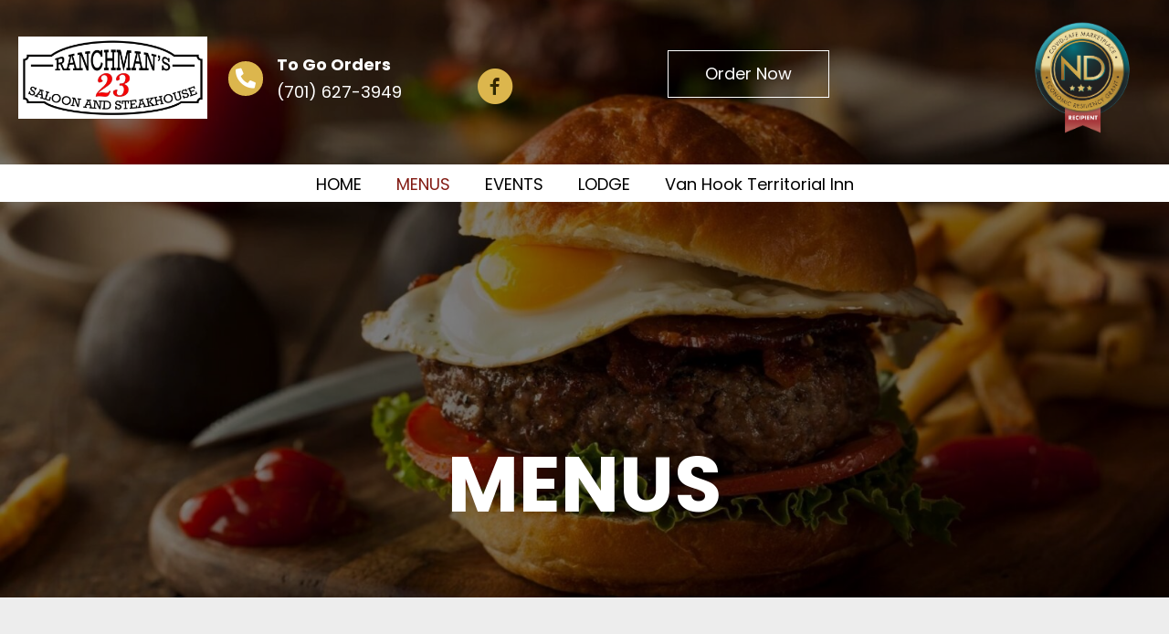

--- FILE ---
content_type: text/html; charset=UTF-8
request_url: https://ranchmans23.com/menus/
body_size: 21897
content:
<!DOCTYPE html>
<html lang="en-US">
<head>
<meta charset="UTF-8" />
<meta name='viewport' content='width=device-width, initial-scale=1.0' />
<meta http-equiv='X-UA-Compatible' content='IE=edge' />
<script>
var gform;gform||(document.addEventListener("gform_main_scripts_loaded",function(){gform.scriptsLoaded=!0}),document.addEventListener("gform/theme/scripts_loaded",function(){gform.themeScriptsLoaded=!0}),window.addEventListener("DOMContentLoaded",function(){gform.domLoaded=!0}),gform={domLoaded:!1,scriptsLoaded:!1,themeScriptsLoaded:!1,isFormEditor:()=>"function"==typeof InitializeEditor,callIfLoaded:function(o){return!(!gform.domLoaded||!gform.scriptsLoaded||!gform.themeScriptsLoaded&&!gform.isFormEditor()||(gform.isFormEditor()&&console.warn("The use of gform.initializeOnLoaded() is deprecated in the form editor context and will be removed in Gravity Forms 3.1."),o(),0))},initializeOnLoaded:function(o){gform.callIfLoaded(o)||(document.addEventListener("gform_main_scripts_loaded",()=>{gform.scriptsLoaded=!0,gform.callIfLoaded(o)}),document.addEventListener("gform/theme/scripts_loaded",()=>{gform.themeScriptsLoaded=!0,gform.callIfLoaded(o)}),window.addEventListener("DOMContentLoaded",()=>{gform.domLoaded=!0,gform.callIfLoaded(o)}))},hooks:{action:{},filter:{}},addAction:function(o,r,e,t){gform.addHook("action",o,r,e,t)},addFilter:function(o,r,e,t){gform.addHook("filter",o,r,e,t)},doAction:function(o){gform.doHook("action",o,arguments)},applyFilters:function(o){return gform.doHook("filter",o,arguments)},removeAction:function(o,r){gform.removeHook("action",o,r)},removeFilter:function(o,r,e){gform.removeHook("filter",o,r,e)},addHook:function(o,r,e,t,n){null==gform.hooks[o][r]&&(gform.hooks[o][r]=[]);var d=gform.hooks[o][r];null==n&&(n=r+"_"+d.length),gform.hooks[o][r].push({tag:n,callable:e,priority:t=null==t?10:t})},doHook:function(r,o,e){var t;if(e=Array.prototype.slice.call(e,1),null!=gform.hooks[r][o]&&((o=gform.hooks[r][o]).sort(function(o,r){return o.priority-r.priority}),o.forEach(function(o){"function"!=typeof(t=o.callable)&&(t=window[t]),"action"==r?t.apply(null,e):e[0]=t.apply(null,e)})),"filter"==r)return e[0]},removeHook:function(o,r,t,n){var e;null!=gform.hooks[o][r]&&(e=(e=gform.hooks[o][r]).filter(function(o,r,e){return!!(null!=n&&n!=o.tag||null!=t&&t!=o.priority)}),gform.hooks[o][r]=e)}});
</script>

<link rel="profile" href="https://gmpg.org/xfn/11" />
<meta name='robots' content='index, follow, max-image-preview:large, max-snippet:-1, max-video-preview:-1' />
	<style>img:is([sizes="auto" i], [sizes^="auto," i]) { contain-intrinsic-size: 3000px 1500px }</style>
	
	<!-- This site is optimized with the Yoast SEO plugin v26.7 - https://yoast.com/wordpress/plugins/seo/ -->
	<title>Lake View Steak House in Newtown, Northern Dakota | RANCHMANS 23</title>
	<meta name="description" content="Satisfy your cravings for steaks, ribs, burgers, and sandwiches by ordering at RANCHMANS 23 in New Town, North Dakota." />
	<link rel="canonical" href="https://ranchmans23.com/menus/" />
	<meta property="og:locale" content="en_US" />
	<meta property="og:type" content="article" />
	<meta property="og:title" content="Lake View Steak House in Newtown, Northern Dakota | RANCHMANS 23" />
	<meta property="og:description" content="Satisfy your cravings for steaks, ribs, burgers, and sandwiches by ordering at RANCHMANS 23 in New Town, North Dakota." />
	<meta property="og:url" content="https://ranchmans23.com/menus/" />
	<meta property="og:site_name" content="RANCHMANS 23" />
	<meta property="article:modified_time" content="2025-09-25T12:08:43+00:00" />
	<meta name="twitter:card" content="summary_large_image" />
	<meta name="twitter:label1" content="Est. reading time" />
	<meta name="twitter:data1" content="13 minutes" />
	<script type="application/ld+json" class="yoast-schema-graph">{"@context":"https://schema.org","@graph":[{"@type":"WebPage","@id":"https://ranchmans23.com/menus/","url":"https://ranchmans23.com/menus/","name":"Lake View Steak House in Newtown, Northern Dakota | RANCHMANS 23","isPartOf":{"@id":"https://ranchmans23.com/#website"},"datePublished":"2020-10-15T16:50:49+00:00","dateModified":"2025-09-25T12:08:43+00:00","description":"Satisfy your cravings for steaks, ribs, burgers, and sandwiches by ordering at RANCHMANS 23 in New Town, North Dakota.","breadcrumb":{"@id":"https://ranchmans23.com/menus/#breadcrumb"},"inLanguage":"en-US","potentialAction":[{"@type":"ReadAction","target":["https://ranchmans23.com/menus/"]}]},{"@type":"BreadcrumbList","@id":"https://ranchmans23.com/menus/#breadcrumb","itemListElement":[{"@type":"ListItem","position":1,"name":"Home","item":"https://ranchmans23.com/"},{"@type":"ListItem","position":2,"name":"MENUS"}]},{"@type":"WebSite","@id":"https://ranchmans23.com/#website","url":"https://ranchmans23.com/","name":"RANCHMANS 23","description":"","potentialAction":[{"@type":"SearchAction","target":{"@type":"EntryPoint","urlTemplate":"https://ranchmans23.com/?s={search_term_string}"},"query-input":{"@type":"PropertyValueSpecification","valueRequired":true,"valueName":"search_term_string"}}],"inLanguage":"en-US"}]}</script>
	<!-- / Yoast SEO plugin. -->


<link rel='dns-prefetch' href='//fonts.googleapis.com' />
<link href='https://fonts.gstatic.com' crossorigin rel='preconnect' />
<link rel="alternate" type="application/rss+xml" title="RANCHMANS 23 &raquo; Feed" href="https://ranchmans23.com/feed/" />
<link rel="alternate" type="application/rss+xml" title="RANCHMANS 23 &raquo; Comments Feed" href="https://ranchmans23.com/comments/feed/" />
<link rel="alternate" type="text/calendar" title="RANCHMANS 23 &raquo; iCal Feed" href="https://ranchmans23.com/event/?ical=1" />
<link rel="alternate" type="application/rss+xml" title="RANCHMANS 23 &raquo; MENUS Comments Feed" href="https://ranchmans23.com/menus/feed/" />
<link rel="preload" href="https://ranchmans23.com/wp-content/plugins/bb-plugin/fonts/fontawesome/5.15.4/webfonts/fa-solid-900.woff2" as="font" type="font/woff2" crossorigin="anonymous">
<link rel="preload" href="https://ranchmans23.com/wp-content/plugins/bb-plugin/fonts/fontawesome/5.15.4/webfonts/fa-regular-400.woff2" as="font" type="font/woff2" crossorigin="anonymous">
<script>
window._wpemojiSettings = {"baseUrl":"https:\/\/s.w.org\/images\/core\/emoji\/16.0.1\/72x72\/","ext":".png","svgUrl":"https:\/\/s.w.org\/images\/core\/emoji\/16.0.1\/svg\/","svgExt":".svg","source":{"concatemoji":"https:\/\/ranchmans23.com\/wp-includes\/js\/wp-emoji-release.min.js?ver=6.8.3"}};
/*! This file is auto-generated */
!function(s,n){var o,i,e;function c(e){try{var t={supportTests:e,timestamp:(new Date).valueOf()};sessionStorage.setItem(o,JSON.stringify(t))}catch(e){}}function p(e,t,n){e.clearRect(0,0,e.canvas.width,e.canvas.height),e.fillText(t,0,0);var t=new Uint32Array(e.getImageData(0,0,e.canvas.width,e.canvas.height).data),a=(e.clearRect(0,0,e.canvas.width,e.canvas.height),e.fillText(n,0,0),new Uint32Array(e.getImageData(0,0,e.canvas.width,e.canvas.height).data));return t.every(function(e,t){return e===a[t]})}function u(e,t){e.clearRect(0,0,e.canvas.width,e.canvas.height),e.fillText(t,0,0);for(var n=e.getImageData(16,16,1,1),a=0;a<n.data.length;a++)if(0!==n.data[a])return!1;return!0}function f(e,t,n,a){switch(t){case"flag":return n(e,"\ud83c\udff3\ufe0f\u200d\u26a7\ufe0f","\ud83c\udff3\ufe0f\u200b\u26a7\ufe0f")?!1:!n(e,"\ud83c\udde8\ud83c\uddf6","\ud83c\udde8\u200b\ud83c\uddf6")&&!n(e,"\ud83c\udff4\udb40\udc67\udb40\udc62\udb40\udc65\udb40\udc6e\udb40\udc67\udb40\udc7f","\ud83c\udff4\u200b\udb40\udc67\u200b\udb40\udc62\u200b\udb40\udc65\u200b\udb40\udc6e\u200b\udb40\udc67\u200b\udb40\udc7f");case"emoji":return!a(e,"\ud83e\udedf")}return!1}function g(e,t,n,a){var r="undefined"!=typeof WorkerGlobalScope&&self instanceof WorkerGlobalScope?new OffscreenCanvas(300,150):s.createElement("canvas"),o=r.getContext("2d",{willReadFrequently:!0}),i=(o.textBaseline="top",o.font="600 32px Arial",{});return e.forEach(function(e){i[e]=t(o,e,n,a)}),i}function t(e){var t=s.createElement("script");t.src=e,t.defer=!0,s.head.appendChild(t)}"undefined"!=typeof Promise&&(o="wpEmojiSettingsSupports",i=["flag","emoji"],n.supports={everything:!0,everythingExceptFlag:!0},e=new Promise(function(e){s.addEventListener("DOMContentLoaded",e,{once:!0})}),new Promise(function(t){var n=function(){try{var e=JSON.parse(sessionStorage.getItem(o));if("object"==typeof e&&"number"==typeof e.timestamp&&(new Date).valueOf()<e.timestamp+604800&&"object"==typeof e.supportTests)return e.supportTests}catch(e){}return null}();if(!n){if("undefined"!=typeof Worker&&"undefined"!=typeof OffscreenCanvas&&"undefined"!=typeof URL&&URL.createObjectURL&&"undefined"!=typeof Blob)try{var e="postMessage("+g.toString()+"("+[JSON.stringify(i),f.toString(),p.toString(),u.toString()].join(",")+"));",a=new Blob([e],{type:"text/javascript"}),r=new Worker(URL.createObjectURL(a),{name:"wpTestEmojiSupports"});return void(r.onmessage=function(e){c(n=e.data),r.terminate(),t(n)})}catch(e){}c(n=g(i,f,p,u))}t(n)}).then(function(e){for(var t in e)n.supports[t]=e[t],n.supports.everything=n.supports.everything&&n.supports[t],"flag"!==t&&(n.supports.everythingExceptFlag=n.supports.everythingExceptFlag&&n.supports[t]);n.supports.everythingExceptFlag=n.supports.everythingExceptFlag&&!n.supports.flag,n.DOMReady=!1,n.readyCallback=function(){n.DOMReady=!0}}).then(function(){return e}).then(function(){var e;n.supports.everything||(n.readyCallback(),(e=n.source||{}).concatemoji?t(e.concatemoji):e.wpemoji&&e.twemoji&&(t(e.twemoji),t(e.wpemoji)))}))}((window,document),window._wpemojiSettings);
</script>
<link rel='stylesheet' id='tribe-events-pro-mini-calendar-block-styles-css' href='https://ranchmans23.com/wp-content/plugins/events-calendar-pro/build/css/tribe-events-pro-mini-calendar-block.css?ver=7.7.12' media='all' />
<link rel='stylesheet' id='dashicons-css' href='https://ranchmans23.com/wp-includes/css/dashicons.min.css?ver=6.8.3' media='all' />
<link rel='stylesheet' id='tec-variables-skeleton-css' href='https://ranchmans23.com/wp-content/plugins/event-tickets/common/build/css/variables-skeleton.css?ver=6.10.1' media='all' />
<link rel='stylesheet' id='tec-variables-full-css' href='https://ranchmans23.com/wp-content/plugins/event-tickets/common/build/css/variables-full.css?ver=6.10.1' media='all' />
<link rel='stylesheet' id='tribe-common-skeleton-style-css' href='https://ranchmans23.com/wp-content/plugins/event-tickets/common/build/css/common-skeleton.css?ver=6.10.1' media='all' />
<link rel='stylesheet' id='tribe-common-full-style-css' href='https://ranchmans23.com/wp-content/plugins/event-tickets/common/build/css/common-full.css?ver=6.10.1' media='all' />
<link rel='stylesheet' id='event-tickets-tickets-css-css' href='https://ranchmans23.com/wp-content/plugins/event-tickets/build/css/tickets.css?ver=5.27.3' media='all' />
<link rel='stylesheet' id='event-tickets-tickets-rsvp-css-css' href='https://ranchmans23.com/wp-content/plugins/event-tickets/build/css/rsvp-v1.css?ver=5.27.3' media='all' />
<style id='wp-emoji-styles-inline-css'>

	img.wp-smiley, img.emoji {
		display: inline !important;
		border: none !important;
		box-shadow: none !important;
		height: 1em !important;
		width: 1em !important;
		margin: 0 0.07em !important;
		vertical-align: -0.1em !important;
		background: none !important;
		padding: 0 !important;
	}
</style>
<link rel='stylesheet' id='wp-block-library-css' href='https://ranchmans23.com/wp-includes/css/dist/block-library/style.min.css?ver=6.8.3' media='all' />
<style id='wp-block-library-theme-inline-css'>
.wp-block-audio :where(figcaption){color:#555;font-size:13px;text-align:center}.is-dark-theme .wp-block-audio :where(figcaption){color:#ffffffa6}.wp-block-audio{margin:0 0 1em}.wp-block-code{border:1px solid #ccc;border-radius:4px;font-family:Menlo,Consolas,monaco,monospace;padding:.8em 1em}.wp-block-embed :where(figcaption){color:#555;font-size:13px;text-align:center}.is-dark-theme .wp-block-embed :where(figcaption){color:#ffffffa6}.wp-block-embed{margin:0 0 1em}.blocks-gallery-caption{color:#555;font-size:13px;text-align:center}.is-dark-theme .blocks-gallery-caption{color:#ffffffa6}:root :where(.wp-block-image figcaption){color:#555;font-size:13px;text-align:center}.is-dark-theme :root :where(.wp-block-image figcaption){color:#ffffffa6}.wp-block-image{margin:0 0 1em}.wp-block-pullquote{border-bottom:4px solid;border-top:4px solid;color:currentColor;margin-bottom:1.75em}.wp-block-pullquote cite,.wp-block-pullquote footer,.wp-block-pullquote__citation{color:currentColor;font-size:.8125em;font-style:normal;text-transform:uppercase}.wp-block-quote{border-left:.25em solid;margin:0 0 1.75em;padding-left:1em}.wp-block-quote cite,.wp-block-quote footer{color:currentColor;font-size:.8125em;font-style:normal;position:relative}.wp-block-quote:where(.has-text-align-right){border-left:none;border-right:.25em solid;padding-left:0;padding-right:1em}.wp-block-quote:where(.has-text-align-center){border:none;padding-left:0}.wp-block-quote.is-large,.wp-block-quote.is-style-large,.wp-block-quote:where(.is-style-plain){border:none}.wp-block-search .wp-block-search__label{font-weight:700}.wp-block-search__button{border:1px solid #ccc;padding:.375em .625em}:where(.wp-block-group.has-background){padding:1.25em 2.375em}.wp-block-separator.has-css-opacity{opacity:.4}.wp-block-separator{border:none;border-bottom:2px solid;margin-left:auto;margin-right:auto}.wp-block-separator.has-alpha-channel-opacity{opacity:1}.wp-block-separator:not(.is-style-wide):not(.is-style-dots){width:100px}.wp-block-separator.has-background:not(.is-style-dots){border-bottom:none;height:1px}.wp-block-separator.has-background:not(.is-style-wide):not(.is-style-dots){height:2px}.wp-block-table{margin:0 0 1em}.wp-block-table td,.wp-block-table th{word-break:normal}.wp-block-table :where(figcaption){color:#555;font-size:13px;text-align:center}.is-dark-theme .wp-block-table :where(figcaption){color:#ffffffa6}.wp-block-video :where(figcaption){color:#555;font-size:13px;text-align:center}.is-dark-theme .wp-block-video :where(figcaption){color:#ffffffa6}.wp-block-video{margin:0 0 1em}:root :where(.wp-block-template-part.has-background){margin-bottom:0;margin-top:0;padding:1.25em 2.375em}
</style>
<style id='classic-theme-styles-inline-css'>
/*! This file is auto-generated */
.wp-block-button__link{color:#fff;background-color:#32373c;border-radius:9999px;box-shadow:none;text-decoration:none;padding:calc(.667em + 2px) calc(1.333em + 2px);font-size:1.125em}.wp-block-file__button{background:#32373c;color:#fff;text-decoration:none}
</style>
<style id='global-styles-inline-css'>
:root{--wp--preset--aspect-ratio--square: 1;--wp--preset--aspect-ratio--4-3: 4/3;--wp--preset--aspect-ratio--3-4: 3/4;--wp--preset--aspect-ratio--3-2: 3/2;--wp--preset--aspect-ratio--2-3: 2/3;--wp--preset--aspect-ratio--16-9: 16/9;--wp--preset--aspect-ratio--9-16: 9/16;--wp--preset--color--black: #000000;--wp--preset--color--cyan-bluish-gray: #abb8c3;--wp--preset--color--white: #ffffff;--wp--preset--color--pale-pink: #f78da7;--wp--preset--color--vivid-red: #cf2e2e;--wp--preset--color--luminous-vivid-orange: #ff6900;--wp--preset--color--luminous-vivid-amber: #fcb900;--wp--preset--color--light-green-cyan: #7bdcb5;--wp--preset--color--vivid-green-cyan: #00d084;--wp--preset--color--pale-cyan-blue: #8ed1fc;--wp--preset--color--vivid-cyan-blue: #0693e3;--wp--preset--color--vivid-purple: #9b51e0;--wp--preset--color--fl-heading-text: #121212;--wp--preset--color--fl-body-bg: #f2f2f2;--wp--preset--color--fl-body-text: #7c7c7c;--wp--preset--color--fl-accent: #444444;--wp--preset--color--fl-accent-hover: #000000;--wp--preset--color--fl-topbar-bg: #ffffff;--wp--preset--color--fl-topbar-text: #000000;--wp--preset--color--fl-topbar-link: #444444;--wp--preset--color--fl-topbar-hover: #444444;--wp--preset--color--fl-header-bg: #ffffff;--wp--preset--color--fl-header-text: #000000;--wp--preset--color--fl-header-link: #444444;--wp--preset--color--fl-header-hover: #444444;--wp--preset--color--fl-nav-bg: #ffffff;--wp--preset--color--fl-nav-link: #444444;--wp--preset--color--fl-nav-hover: #444444;--wp--preset--color--fl-content-bg: #ffffff;--wp--preset--color--fl-footer-widgets-bg: #ffffff;--wp--preset--color--fl-footer-widgets-text: #000000;--wp--preset--color--fl-footer-widgets-link: #444444;--wp--preset--color--fl-footer-widgets-hover: #444444;--wp--preset--color--fl-footer-bg: #ffffff;--wp--preset--color--fl-footer-text: #000000;--wp--preset--color--fl-footer-link: #444444;--wp--preset--color--fl-footer-hover: #444444;--wp--preset--gradient--vivid-cyan-blue-to-vivid-purple: linear-gradient(135deg,rgba(6,147,227,1) 0%,rgb(155,81,224) 100%);--wp--preset--gradient--light-green-cyan-to-vivid-green-cyan: linear-gradient(135deg,rgb(122,220,180) 0%,rgb(0,208,130) 100%);--wp--preset--gradient--luminous-vivid-amber-to-luminous-vivid-orange: linear-gradient(135deg,rgba(252,185,0,1) 0%,rgba(255,105,0,1) 100%);--wp--preset--gradient--luminous-vivid-orange-to-vivid-red: linear-gradient(135deg,rgba(255,105,0,1) 0%,rgb(207,46,46) 100%);--wp--preset--gradient--very-light-gray-to-cyan-bluish-gray: linear-gradient(135deg,rgb(238,238,238) 0%,rgb(169,184,195) 100%);--wp--preset--gradient--cool-to-warm-spectrum: linear-gradient(135deg,rgb(74,234,220) 0%,rgb(151,120,209) 20%,rgb(207,42,186) 40%,rgb(238,44,130) 60%,rgb(251,105,98) 80%,rgb(254,248,76) 100%);--wp--preset--gradient--blush-light-purple: linear-gradient(135deg,rgb(255,206,236) 0%,rgb(152,150,240) 100%);--wp--preset--gradient--blush-bordeaux: linear-gradient(135deg,rgb(254,205,165) 0%,rgb(254,45,45) 50%,rgb(107,0,62) 100%);--wp--preset--gradient--luminous-dusk: linear-gradient(135deg,rgb(255,203,112) 0%,rgb(199,81,192) 50%,rgb(65,88,208) 100%);--wp--preset--gradient--pale-ocean: linear-gradient(135deg,rgb(255,245,203) 0%,rgb(182,227,212) 50%,rgb(51,167,181) 100%);--wp--preset--gradient--electric-grass: linear-gradient(135deg,rgb(202,248,128) 0%,rgb(113,206,126) 100%);--wp--preset--gradient--midnight: linear-gradient(135deg,rgb(2,3,129) 0%,rgb(40,116,252) 100%);--wp--preset--font-size--small: 13px;--wp--preset--font-size--medium: 20px;--wp--preset--font-size--large: 36px;--wp--preset--font-size--x-large: 42px;--wp--preset--spacing--20: 0.44rem;--wp--preset--spacing--30: 0.67rem;--wp--preset--spacing--40: 1rem;--wp--preset--spacing--50: 1.5rem;--wp--preset--spacing--60: 2.25rem;--wp--preset--spacing--70: 3.38rem;--wp--preset--spacing--80: 5.06rem;--wp--preset--shadow--natural: 6px 6px 9px rgba(0, 0, 0, 0.2);--wp--preset--shadow--deep: 12px 12px 50px rgba(0, 0, 0, 0.4);--wp--preset--shadow--sharp: 6px 6px 0px rgba(0, 0, 0, 0.2);--wp--preset--shadow--outlined: 6px 6px 0px -3px rgba(255, 255, 255, 1), 6px 6px rgba(0, 0, 0, 1);--wp--preset--shadow--crisp: 6px 6px 0px rgba(0, 0, 0, 1);}:where(.is-layout-flex){gap: 0.5em;}:where(.is-layout-grid){gap: 0.5em;}body .is-layout-flex{display: flex;}.is-layout-flex{flex-wrap: wrap;align-items: center;}.is-layout-flex > :is(*, div){margin: 0;}body .is-layout-grid{display: grid;}.is-layout-grid > :is(*, div){margin: 0;}:where(.wp-block-columns.is-layout-flex){gap: 2em;}:where(.wp-block-columns.is-layout-grid){gap: 2em;}:where(.wp-block-post-template.is-layout-flex){gap: 1.25em;}:where(.wp-block-post-template.is-layout-grid){gap: 1.25em;}.has-black-color{color: var(--wp--preset--color--black) !important;}.has-cyan-bluish-gray-color{color: var(--wp--preset--color--cyan-bluish-gray) !important;}.has-white-color{color: var(--wp--preset--color--white) !important;}.has-pale-pink-color{color: var(--wp--preset--color--pale-pink) !important;}.has-vivid-red-color{color: var(--wp--preset--color--vivid-red) !important;}.has-luminous-vivid-orange-color{color: var(--wp--preset--color--luminous-vivid-orange) !important;}.has-luminous-vivid-amber-color{color: var(--wp--preset--color--luminous-vivid-amber) !important;}.has-light-green-cyan-color{color: var(--wp--preset--color--light-green-cyan) !important;}.has-vivid-green-cyan-color{color: var(--wp--preset--color--vivid-green-cyan) !important;}.has-pale-cyan-blue-color{color: var(--wp--preset--color--pale-cyan-blue) !important;}.has-vivid-cyan-blue-color{color: var(--wp--preset--color--vivid-cyan-blue) !important;}.has-vivid-purple-color{color: var(--wp--preset--color--vivid-purple) !important;}.has-black-background-color{background-color: var(--wp--preset--color--black) !important;}.has-cyan-bluish-gray-background-color{background-color: var(--wp--preset--color--cyan-bluish-gray) !important;}.has-white-background-color{background-color: var(--wp--preset--color--white) !important;}.has-pale-pink-background-color{background-color: var(--wp--preset--color--pale-pink) !important;}.has-vivid-red-background-color{background-color: var(--wp--preset--color--vivid-red) !important;}.has-luminous-vivid-orange-background-color{background-color: var(--wp--preset--color--luminous-vivid-orange) !important;}.has-luminous-vivid-amber-background-color{background-color: var(--wp--preset--color--luminous-vivid-amber) !important;}.has-light-green-cyan-background-color{background-color: var(--wp--preset--color--light-green-cyan) !important;}.has-vivid-green-cyan-background-color{background-color: var(--wp--preset--color--vivid-green-cyan) !important;}.has-pale-cyan-blue-background-color{background-color: var(--wp--preset--color--pale-cyan-blue) !important;}.has-vivid-cyan-blue-background-color{background-color: var(--wp--preset--color--vivid-cyan-blue) !important;}.has-vivid-purple-background-color{background-color: var(--wp--preset--color--vivid-purple) !important;}.has-black-border-color{border-color: var(--wp--preset--color--black) !important;}.has-cyan-bluish-gray-border-color{border-color: var(--wp--preset--color--cyan-bluish-gray) !important;}.has-white-border-color{border-color: var(--wp--preset--color--white) !important;}.has-pale-pink-border-color{border-color: var(--wp--preset--color--pale-pink) !important;}.has-vivid-red-border-color{border-color: var(--wp--preset--color--vivid-red) !important;}.has-luminous-vivid-orange-border-color{border-color: var(--wp--preset--color--luminous-vivid-orange) !important;}.has-luminous-vivid-amber-border-color{border-color: var(--wp--preset--color--luminous-vivid-amber) !important;}.has-light-green-cyan-border-color{border-color: var(--wp--preset--color--light-green-cyan) !important;}.has-vivid-green-cyan-border-color{border-color: var(--wp--preset--color--vivid-green-cyan) !important;}.has-pale-cyan-blue-border-color{border-color: var(--wp--preset--color--pale-cyan-blue) !important;}.has-vivid-cyan-blue-border-color{border-color: var(--wp--preset--color--vivid-cyan-blue) !important;}.has-vivid-purple-border-color{border-color: var(--wp--preset--color--vivid-purple) !important;}.has-vivid-cyan-blue-to-vivid-purple-gradient-background{background: var(--wp--preset--gradient--vivid-cyan-blue-to-vivid-purple) !important;}.has-light-green-cyan-to-vivid-green-cyan-gradient-background{background: var(--wp--preset--gradient--light-green-cyan-to-vivid-green-cyan) !important;}.has-luminous-vivid-amber-to-luminous-vivid-orange-gradient-background{background: var(--wp--preset--gradient--luminous-vivid-amber-to-luminous-vivid-orange) !important;}.has-luminous-vivid-orange-to-vivid-red-gradient-background{background: var(--wp--preset--gradient--luminous-vivid-orange-to-vivid-red) !important;}.has-very-light-gray-to-cyan-bluish-gray-gradient-background{background: var(--wp--preset--gradient--very-light-gray-to-cyan-bluish-gray) !important;}.has-cool-to-warm-spectrum-gradient-background{background: var(--wp--preset--gradient--cool-to-warm-spectrum) !important;}.has-blush-light-purple-gradient-background{background: var(--wp--preset--gradient--blush-light-purple) !important;}.has-blush-bordeaux-gradient-background{background: var(--wp--preset--gradient--blush-bordeaux) !important;}.has-luminous-dusk-gradient-background{background: var(--wp--preset--gradient--luminous-dusk) !important;}.has-pale-ocean-gradient-background{background: var(--wp--preset--gradient--pale-ocean) !important;}.has-electric-grass-gradient-background{background: var(--wp--preset--gradient--electric-grass) !important;}.has-midnight-gradient-background{background: var(--wp--preset--gradient--midnight) !important;}.has-small-font-size{font-size: var(--wp--preset--font-size--small) !important;}.has-medium-font-size{font-size: var(--wp--preset--font-size--medium) !important;}.has-large-font-size{font-size: var(--wp--preset--font-size--large) !important;}.has-x-large-font-size{font-size: var(--wp--preset--font-size--x-large) !important;}
:where(.wp-block-post-template.is-layout-flex){gap: 1.25em;}:where(.wp-block-post-template.is-layout-grid){gap: 1.25em;}
:where(.wp-block-columns.is-layout-flex){gap: 2em;}:where(.wp-block-columns.is-layout-grid){gap: 2em;}
:root :where(.wp-block-pullquote){font-size: 1.5em;line-height: 1.6;}
</style>
<link rel='stylesheet' id='fl-builder-layout-785-css' href='https://ranchmans23.com/wp-content/uploads/bb-plugin/cache/785-layout.css?ver=d920193f0226c286a012b38008eb4c43' media='all' />
<link rel='stylesheet' id='wp-components-css' href='https://ranchmans23.com/wp-includes/css/dist/components/style.min.css?ver=6.8.3' media='all' />
<link rel='stylesheet' id='godaddy-styles-css' href='https://ranchmans23.com/wp-content/mu-plugins/vendor/wpex/godaddy-launch/includes/Dependencies/GoDaddy/Styles/build/latest.css?ver=2.0.2' media='all' />
<link rel='stylesheet' id='font-awesome-5-css' href='https://ranchmans23.com/wp-content/plugins/bb-plugin/fonts/fontawesome/5.15.4/css/all.min.css?ver=2.9.3.2' media='all' />
<link rel='stylesheet' id='ultimate-icons-css' href='https://ranchmans23.com/wp-content/uploads/bb-plugin/icons/ultimate-icons/style.css?ver=2.9.3.2' media='all' />
<link rel='stylesheet' id='font-awesome-css' href='https://ranchmans23.com/wp-content/plugins/bb-plugin/fonts/fontawesome/5.15.4/css/v4-shims.min.css?ver=2.9.3.2' media='all' />
<link rel='stylesheet' id='uabb-animate-css' href='https://ranchmans23.com/wp-content/plugins/bb-ultimate-addon/modules/info-list/css/animate.css' media='all' />
<link rel='stylesheet' id='fl-builder-layout-bundle-e358a753e8b1e865d5d6670d60cd1d80-css' href='https://ranchmans23.com/wp-content/uploads/bb-plugin/cache/e358a753e8b1e865d5d6670d60cd1d80-layout-bundle.css?ver=2.9.3.2-1.5.1.1' media='all' />
<link rel='stylesheet' id='gd-core-css' href='https://ranchmans23.com/wp-content/plugins/pws-core/public/css/GD-cORe-public.css?ver=4.0.2' media='all' />
<link rel='stylesheet' id='event-tickets-rsvp-css' href='https://ranchmans23.com/wp-content/plugins/event-tickets/build/css/rsvp.css?ver=5.27.3' media='all' />
<link rel='stylesheet' id='jquery-magnificpopup-css' href='https://ranchmans23.com/wp-content/plugins/bb-plugin/css/jquery.magnificpopup.min.css?ver=2.9.3.2' media='all' />
<link rel='stylesheet' id='base-4-css' href='https://ranchmans23.com/wp-content/themes/bb-theme/css/base-4.min.css?ver=1.7.18' media='all' />
<link rel='stylesheet' id='fl-automator-skin-css' href='https://ranchmans23.com/wp-content/uploads/bb-theme/skin-68d5712bc2a48.css?ver=1.7.18' media='all' />
<link rel='stylesheet' id='pp-animate-css' href='https://ranchmans23.com/wp-content/plugins/bbpowerpack/assets/css/animate.min.css?ver=3.5.1' media='all' />
<link rel='stylesheet' id='fl-builder-google-fonts-5bd31bb16ec926b073ac1073edcca68e-css' href='//fonts.googleapis.com/css?family=Poppins%3A700%2C300%2C400%7CMontserrat%3A600%2C800&#038;ver=6.8.3' media='all' />
<script src="https://ranchmans23.com/wp-includes/js/jquery/jquery.min.js?ver=3.7.1" id="jquery-core-js"></script>
<script src="https://ranchmans23.com/wp-includes/js/jquery/jquery-migrate.min.js?ver=3.4.1" id="jquery-migrate-js"></script>
<script src="https://ranchmans23.com/wp-content/plugins/pws-core/public/js/GD-cORe-public.js?ver=4.0.2" id="gd-core-js"></script>
<script src="https://ranchmans23.com/wp-content/plugins/wp-smush-pro/app/assets/js/smush-lazy-load.min.js?ver=3.16.8" id="smush-lazy-load-js"></script>
<link rel="https://api.w.org/" href="https://ranchmans23.com/wp-json/" /><link rel="alternate" title="JSON" type="application/json" href="https://ranchmans23.com/wp-json/wp/v2/pages/785" /><link rel="EditURI" type="application/rsd+xml" title="RSD" href="https://ranchmans23.com/xmlrpc.php?rsd" />
<link rel='shortlink' href='https://ranchmans23.com/?p=785' />
<link rel="alternate" title="oEmbed (JSON)" type="application/json+oembed" href="https://ranchmans23.com/wp-json/oembed/1.0/embed?url=https%3A%2F%2Franchmans23.com%2Fmenus%2F" />
<link rel="alternate" title="oEmbed (XML)" type="text/xml+oembed" href="https://ranchmans23.com/wp-json/oembed/1.0/embed?url=https%3A%2F%2Franchmans23.com%2Fmenus%2F&#038;format=xml" />
		<script>
			var bb_powerpack = {
				version: '2.40.6',
				getAjaxUrl: function() { return atob( 'aHR0cHM6Ly9yYW5jaG1hbnMyMy5jb20vd3AtYWRtaW4vYWRtaW4tYWpheC5waHA=' ); },
				callback: function() {},
				mapMarkerData: {},
				post_id: '785',
				search_term: '',
				current_page: 'https://ranchmans23.com/menus/',
				conditionals: {
					is_front_page: false,
					is_home: false,
					is_archive: false,
					current_post_type: '',
					is_tax: false,
										is_author: false,
					current_author: false,
					is_search: false,
									}
			};
		</script>
		<meta name="et-api-version" content="v1"><meta name="et-api-origin" content="https://ranchmans23.com"><link rel="https://theeventscalendar.com/" href="https://ranchmans23.com/wp-json/tribe/tickets/v1/" /><meta name="tec-api-version" content="v1"><meta name="tec-api-origin" content="https://ranchmans23.com"><link rel="alternate" href="https://ranchmans23.com/wp-json/tribe/events/v1/" />		<script>
			document.documentElement.className = document.documentElement.className.replace('no-js', 'js');
		</script>
		<link rel="pingback" href="https://ranchmans23.com/xmlrpc.php">
<style>.recentcomments a{display:inline !important;padding:0 !important;margin:0 !important;}</style><link rel="icon" href="https://ranchmans23.com/wp-content/uploads/2020/10/fav.png" sizes="32x32" />
<link rel="icon" href="https://ranchmans23.com/wp-content/uploads/2020/10/fav.png" sizes="192x192" />
<link rel="apple-touch-icon" href="https://ranchmans23.com/wp-content/uploads/2020/10/fav.png" />
<meta name="msapplication-TileImage" content="https://ranchmans23.com/wp-content/uploads/2020/10/fav.png" />
		<style id="wp-custom-css">
			.single-tribe_events header .fl-row-content-wrap
{
	background-color:#000000 !important;
}

.single-tribe_events div#fl-main-content
{
	padding-top:250px;
}


/*-------------------------------
            TYPOGRAPHY 
--------------------------------*/

body p, 
.entry-content p, 
.entry-content ul li,  
.entry-content ul,  
.entry-content a, 
.pp-sub-heading p {

}
a:focus {
    outline: none;
}

span.menu-price
{
	color:#831c14;
	font-weight:bold;
}

span.choice-price
{
	color:#333333 !important;
/* 	font-size:18px !important; */
	font-weight:600;
}


/*--------------------------------
            HEADER 
---------------------------------*/
	.uabb-creative-menu a {
    display: inline-block;
}
.header-nav ul li a {
	display : inline-block !important;
}

/*---
  Media queries? Y/N
---*/

/*-------------------------------
            NAVIGATION
--------------------------------*/


.fl-content.col-md-12 {
    margin-top: 160px;
}
.fl-node-5e4a860d26fc4 .uabb-creative-menu-mobile-toggle {
    outline: none;
}


/*---
  Media queries? Y/N
---*/
.uabb-creative-menu .menu.uabb-creative-menu-horizontal ul.sub-menu > li a span.uabb-menu-toggle {
    float: none;
}


/*--------------------------------
            BUTTONS
----------------------------------*/

/*---
  Media queries? Y/N
---*/

a.button, 
span.fl-button-text, 
span.uabb-button-text.uabb-creative-button-text, 
.gform_button.button, 
a.fl-button {

}
.uabb-blogs-pagination {
    padding: 0px 0;
}



/*----------------------------------
            FOOTER
---------------------------------*/
footer ul li a {
	display: inline-block !important;
}
footer .uabb-info-list-content-wrapper {
    z-index: 1;
}
/*---
  Media queries? Y/N
---*/
footer ul li a {
  display: inline-block;
}

/*------------------------------
            BB MODULES
---------------------------------*/

.overlap{
	position:relative;
	z-index: 10;
}

/*---
  MODULE NAME
  Description of section
  Media queries? Y/N
---*/


/*------------------------------
            PAGE SPECIFIC 
---------------------------------*/

/*---
  PAGE NAME
  Description of section
  Media queries? Y/N
---*/



/*-------------------------------
        LARGE SCREENS ONLY
---------------------------------*/

@media screen and (min-width: 736px) and (max-width: 768px) { 
}


/*-------------------------------
        LAPTOP SCREEN - 1366
---------------------------------*/

@media screen and (min-width: 1300px) and (max-width: 1366px) {
	.fl-builder-content .fl-node-5f88069693df9 .fl-rich-text * {
    font-size: 96px;
}
	.emp {
    width: 0%;
}
	.clmn-text > .fl-module-content {
    margin-left: 100px;
}
	.fl-node-5f87fc74a0ee5 > .fl-row-content-wrap {
    padding-top: 330px;
    padding-bottom: 70px;
}
}

@media screen and (min-width: 1200px) and (max-width: 1280px) {
	.fl-builder-content .fl-node-5f88069693df9 .fl-rich-text * {
    font-size: 90px;
}
	.emp {
    width: 0%;
}
	.clmn-text > .fl-module-content {
    margin-left: 100px;
}
	.fl-node-5f87fc74a0ee5 > .fl-row-content-wrap {
    padding-top: 330px;
    padding-bottom: 70px;
}
}




/*-------------------------------
      IPAD PRO SCREENS - 1024
---------------------------------*/

@media screen and (max-width: 1366px){ 
	
	.single-tribe_events div#fl-main-content {
    padding-top: 200px;
}
}


/*--------------------------------
    TABLET SCREENS AND SMALLER
--------------------------------*/

@media screen and (max-width:768px){
	
	.single-tribe_events div#fl-main-content {
    padding-top: 25px;
}
	
/* 	div#events-left-col {
    width: 60% !important;
}
	
	div#events-right-col {
    width: 40% !important;
}
	 */
	
	
.fl-builder-content[data-overlay="1"]:not(.fl-theme-builder-header-sticky) {
  position: relative;
}
.fl-col-small {
  max-width: 100%;
}
	.fl-content.col-md-12 {
    margin-top: 20px;
}
	

		.gform_wrapper input:not([type=radio]):not([type=checkbox]):not([type=image]):not([type=file]) {
    line-height: 1.5;
    min-height: 1rem;
}
	ul#menu-main-menu {
		margin-top: 0px;
	}

	footer ul li a {
		display: inline-block !important;
	}

	.header-nav ul {
		margin-top: 0px !important;
	}


		footer, contact .uabb-info-list-icon.info-list-icon-dynamic0 {
    margin-bottom: 5px !important;
}
	ul#menu-main-1 li a {
    border: 0px !important;
}

footer .uabb-info-list-icon {
    margin-bottom: 5px !important;
}
	.info .uabb-info-list-wrapper .uabb-info-list-item {
    padding-bottom: 20px !important;
}
	ul#menu-main li a ,ul#menu-main li a{
    display: inline-block;
}
	.uabb-creative-menu .sub-menu li a{
		display:block !important;
	}

	.fl-node-5e4a305027181 .menu.fl-menu-horizontal li, .fl-node-5e4a305027181 .menu.fl-menu-horizontal li li {
    border-color: #898989;
    text-align: center;
    padding: 3px;
}
	.bg-color {
		background-color : #222222;
	}
	.fl-node-5f88057c003bc > .fl-row-content-wrap:after {
    background-image: linear-gradient(90deg, rgb(131 28 20 / 88%) 50%, rgba(131,28,20,0.88) 50%);
}
}


a:focus {
    outline: none !important;
}

label {
    font-size: 18px !important;
}
textarea {
	height:120px !important;
}

/*-------------------------------
        MOBILE SCREENS ONLY
---------------------------------*/

@media screen and (max-width: 480px){ 
	
	.single-tribe_events div#fl-main-content {
    padding-top: 20px;
}
	
#events-left-col .tribe-events .tribe-events-l-container {
    padding-bottom: 0px; 
	    min-height: 565px;
	}
		div#events-left-col {
    width: 100% !important;
}
	
	div#events-right-col {
    width: 100% !important;
}
	 

	input#gform_submit_button_1, input#gform_submit_button_2 {
    padding-top: 8px;
    padding-bottom: 8px;
}
	.fl-builder-content .resp-clmn {
    width: 100% !important;
    min-width: 100% !important;
}
.ord-now .pp-button-wrap {
    text-align: center;
}
.phone.fl-module-icon {
    text-align: center;
}
	}
.fl-node-5e4a860d26fc4 .uabb-creative-menu .menu {
    text-align: center;
    background: white !important;
}	
Default CSS-Regular.txt
Displaying Default CSS-Regular.txt.
		</style>
		</head>
<body class="wp-singular page-template-default page page-id-785 wp-theme-bb-theme fl-builder fl-builder-2-9-3-2 fl-themer-1-5-1-1 fl-theme-1-7-18 fl-no-js tribe-no-js fl-theme-builder-header fl-theme-builder-header-header-sitewide fl-theme-builder-footer fl-theme-builder-footer-footer-sitewide fl-framework-base-4 fl-preset-default fl-full-width fl-scroll-to-top fl-search-active tribe-theme-bb-theme" itemscope="itemscope" itemtype="https://schema.org/WebPage">
<a aria-label="Skip to content" class="fl-screen-reader-text" href="#fl-main-content">Skip to content</a><div class="fl-page">
	<header class="fl-builder-content fl-builder-content-9 fl-builder-global-templates-locked" data-post-id="9" data-type="header" data-sticky="1" data-sticky-on="" data-sticky-breakpoint="medium" data-shrink="0" data-overlay="1" data-overlay-bg="transparent" data-shrink-image-height="50px" role="banner" itemscope="itemscope" itemtype="http://schema.org/WPHeader"><div id="head4header" class="fl-row fl-row-full-width fl-row-bg-color fl-node-5e4a297b0b874 fl-row-default-height fl-row-align-center fl-visible-desktop fl-visible-large bg-color" data-node="5e4a297b0b874">
	<div class="fl-row-content-wrap">
		<div class="uabb-row-separator uabb-top-row-separator" >
</div>
						<div class="fl-row-content fl-row-full-width fl-node-content">
		
<div class="fl-col-group fl-node-6098d69d7ef61 fl-col-group-equal-height fl-col-group-align-center" data-node="6098d69d7ef61">
			<div class="fl-col fl-node-6098d69d7f21c fl-col-bg-color fl-col-small fl-col-small-full-width" data-node="6098d69d7f21c">
	<div class="fl-col-content fl-node-content"><div class="fl-module fl-module-pp-image fl-node-5fab21b32d689" data-node="5fab21b32d689">
	<div class="fl-module-content fl-node-content">
		<div class="pp-photo-container">
	<div class="pp-photo pp-photo-align-right pp-photo-align-responsive-default" itemscope itemtype="http://schema.org/ImageObject">
		<div class="pp-photo-content">
			<div class="pp-photo-content-inner">
								<a href="https://ranchmans23.com/" target="_self" itemprop="url">
									<img decoding="async" class="pp-photo-img wp-image-876 size-full lazyload" data-src="https://ranchmans23.com/wp-content/uploads/2020/02/Ranchmans23Logo-removebg-preview.png" alt="A red number is written in black." itemprop="image" height="330" width="756" data-srcset="https://ranchmans23.com/wp-content/uploads/2020/02/Ranchmans23Logo-removebg-preview.png 756w, https://ranchmans23.com/wp-content/uploads/2020/02/Ranchmans23Logo-removebg-preview-300x131.png 300w" data-sizes="(max-width: 756px) 100vw, 756px" title="Ranchmans23Logo-removebg-preview" src="[data-uri]" style="--smush-placeholder-width: 756px; --smush-placeholder-aspect-ratio: 756/330;" /><noscript><img decoding="async" class="pp-photo-img wp-image-876 size-full lazyload" data-src="https://ranchmans23.com/wp-content/uploads/2020/02/Ranchmans23Logo-removebg-preview.png" alt="A red number is written in black." itemprop="image" height="330" width="756" data-srcset="https://ranchmans23.com/wp-content/uploads/2020/02/Ranchmans23Logo-removebg-preview.png 756w, https://ranchmans23.com/wp-content/uploads/2020/02/Ranchmans23Logo-removebg-preview-300x131.png 300w" data-sizes="(max-width: 756px) 100vw, 756px" title="Ranchmans23Logo-removebg-preview" src="[data-uri]" style="--smush-placeholder-width: 756px; --smush-placeholder-aspect-ratio: 756/330;" /><noscript><img decoding="async" class="pp-photo-img wp-image-876 size-full" src="https://ranchmans23.com/wp-content/uploads/2020/02/Ranchmans23Logo-removebg-preview.png" alt="A red number is written in black." itemprop="image" height="330" width="756" srcset="https://ranchmans23.com/wp-content/uploads/2020/02/Ranchmans23Logo-removebg-preview.png 756w, https://ranchmans23.com/wp-content/uploads/2020/02/Ranchmans23Logo-removebg-preview-300x131.png 300w" sizes="(max-width: 756px) 100vw, 756px" title="Ranchmans23Logo-removebg-preview"  /></noscript></noscript>
					<div class="pp-overlay-bg"></div>
													</a>
							</div>
					</div>
	</div>
</div>
	</div>
</div>
</div>
</div>
			<div class="fl-col fl-node-6098d69d7f223 fl-col-bg-color fl-col-small fl-col-small-full-width" data-node="6098d69d7f223">
	<div class="fl-col-content fl-node-content"><div class="fl-module fl-module-icon fl-node-5f87e27c5b2ba phone" data-node="5f87e27c5b2ba">
	<div class="fl-module-content fl-node-content">
		<div class="fl-icon-wrap">
	<span class="fl-icon">
				<i class="fas fa-phone-alt" aria-hidden="true"></i>
					</span>
			<div id="fl-icon-text-5f87e27c5b2ba" class="fl-icon-text fl-icon-text-wrap">
						<p><strong>To Go Orders<br /></strong><a href="tel:+17016273949">(701) 627-3949</a></p>					</div>
	</div>
	</div>
</div>
</div>
</div>
			<div class="fl-col fl-node-6098d69d7f227 fl-col-bg-color fl-col-small fl-col-small-full-width" data-node="6098d69d7f227">
	<div class="fl-col-content fl-node-content"><div class="fl-module fl-module-pp-social-icons fl-node-6098d758d8d35 footicons" data-node="6098d758d8d35">
	<div class="fl-module-content fl-node-content">
		
<div class="pp-social-icons pp-social-icons-horizontal">
	<span class="pp-social-icon" itemscope itemtype="https://schema.org/Organization">
		<link itemprop="url" href="https://ranchmans23.com">
		<a itemprop="sameAs" href="https://www.facebook.com/ranchmans23/" target="_blank" title="Facebook" aria-label="Facebook" role="button" rel="noopener noreferrer external" >
							<i class="ua-icon ua-icon-facebook-with-circle"></i>
					</a>
	</span>
	</div>
	</div>
</div>
</div>
</div>
			<div class="fl-col fl-node-6098d69d7f22a fl-col-bg-color fl-col-small fl-col-small-full-width" data-node="6098d69d7f22a">
	<div class="fl-col-content fl-node-content"></div>
</div>
			<div class="fl-col fl-node-60edcbabb3d39 fl-col-bg-color fl-col-small fl-col-small-full-width" data-node="60edcbabb3d39">
	<div class="fl-col-content fl-node-content"><div class="fl-module fl-module-pp-smart-button fl-node-60edcbabb3e04 ord-now" data-node="60edcbabb3e04">
	<div class="fl-module-content fl-node-content">
		<div class="pp-button-wrap pp-button-width-auto">
	<a href="https://order.spoton.com/fai-ranchmans-23-13638/new-town-nd/6446a89ce56ac3003ca8ad52" target="_blank" class="pp-button" role="button" rel="noopener" aria-label="Order Now">
						<span class="pp-button-text">Order Now</span>
					</a>
</div>
	</div>
</div>
</div>
</div>
			<div class="fl-col fl-node-6098d69d7f230 fl-col-bg-color fl-col-small fl-col-small-full-width" data-node="6098d69d7f230">
	<div class="fl-col-content fl-node-content"><div class="fl-module fl-module-pp-image fl-node-6078fa5e8b40c" data-node="6078fa5e8b40c">
	<div class="fl-module-content fl-node-content">
		<div class="pp-photo-container">
	<div class="pp-photo pp-photo-align-right pp-photo-align-responsive-center" itemscope itemtype="http://schema.org/ImageObject">
		<div class="pp-photo-content">
			<div class="pp-photo-content-inner">
									<img decoding="async" class="pp-photo-img wp-image-898 size-full lazyload" data-src="https://ranchmans23.com/wp-content/uploads/2020/02/covid-safe-stamp-1.png" alt="A seal that says nd with the recipient name" itemprop="image" height="750" width="750" data-srcset="https://ranchmans23.com/wp-content/uploads/2020/02/covid-safe-stamp-1.png 750w, https://ranchmans23.com/wp-content/uploads/2020/02/covid-safe-stamp-1-300x300.png 300w, https://ranchmans23.com/wp-content/uploads/2020/02/covid-safe-stamp-1-150x150.png 150w" data-sizes="(max-width: 750px) 100vw, 750px" title="covid safe stamp (1)" src="[data-uri]" style="--smush-placeholder-width: 750px; --smush-placeholder-aspect-ratio: 750/750;" /><noscript><img decoding="async" class="pp-photo-img wp-image-898 size-full lazyload" data-src="https://ranchmans23.com/wp-content/uploads/2020/02/covid-safe-stamp-1.png" alt="A seal that says nd with the recipient name" itemprop="image" height="750" width="750" data-srcset="https://ranchmans23.com/wp-content/uploads/2020/02/covid-safe-stamp-1.png 750w, https://ranchmans23.com/wp-content/uploads/2020/02/covid-safe-stamp-1-300x300.png 300w, https://ranchmans23.com/wp-content/uploads/2020/02/covid-safe-stamp-1-150x150.png 150w" data-sizes="(max-width: 750px) 100vw, 750px" title="covid safe stamp (1)" src="[data-uri]" style="--smush-placeholder-width: 750px; --smush-placeholder-aspect-ratio: 750/750;" /><noscript><img decoding="async" class="pp-photo-img wp-image-898 size-full" src="https://ranchmans23.com/wp-content/uploads/2020/02/covid-safe-stamp-1.png" alt="A seal that says nd with the recipient name" itemprop="image" height="750" width="750" srcset="https://ranchmans23.com/wp-content/uploads/2020/02/covid-safe-stamp-1.png 750w, https://ranchmans23.com/wp-content/uploads/2020/02/covid-safe-stamp-1-300x300.png 300w, https://ranchmans23.com/wp-content/uploads/2020/02/covid-safe-stamp-1-150x150.png 150w" sizes="(max-width: 750px) 100vw, 750px" title="covid safe stamp (1)"  /></noscript></noscript>
					<div class="pp-overlay-bg"></div>
												</div>
					</div>
	</div>
</div>
	</div>
</div>
</div>
</div>
	</div>
		</div>
	</div>
</div>
<div id="head4header" class="fl-row fl-row-full-width fl-row-bg-color fl-node-6098d8bde8c36 fl-row-default-height fl-row-align-center fl-visible-medium fl-visible-mobile bg-color" data-node="6098d8bde8c36">
	<div class="fl-row-content-wrap">
		<div class="uabb-row-separator uabb-top-row-separator" >
</div>
						<div class="fl-row-content fl-row-full-width fl-node-content">
		
<div class="fl-col-group fl-node-6098d8bde9094 fl-col-group-equal-height fl-col-group-align-center fl-col-group-custom-width" data-node="6098d8bde9094">
			<div class="fl-col fl-node-6098d8bde9098 fl-col-bg-color fl-col-small fl-col-small-full-width fl-col-small-custom-width" data-node="6098d8bde9098">
	<div class="fl-col-content fl-node-content"><div class="fl-module fl-module-pp-image fl-node-6098d91526602" data-node="6098d91526602">
	<div class="fl-module-content fl-node-content">
		<div class="pp-photo-container">
	<div class="pp-photo pp-photo-align-left pp-photo-align-responsive-center" itemscope itemtype="http://schema.org/ImageObject">
		<div class="pp-photo-content">
			<div class="pp-photo-content-inner">
								<a href="https://ranchmans23.com/" target="_self" itemprop="url">
									<img decoding="async" class="pp-photo-img wp-image-876 size-full lazyload" data-src="https://ranchmans23.com/wp-content/uploads/2020/02/Ranchmans23Logo-removebg-preview.png" alt="A red number is written in black." itemprop="image" height="330" width="756" data-srcset="https://ranchmans23.com/wp-content/uploads/2020/02/Ranchmans23Logo-removebg-preview.png 756w, https://ranchmans23.com/wp-content/uploads/2020/02/Ranchmans23Logo-removebg-preview-300x131.png 300w" data-sizes="(max-width: 756px) 100vw, 756px" title="Ranchmans23Logo-removebg-preview" src="[data-uri]" style="--smush-placeholder-width: 756px; --smush-placeholder-aspect-ratio: 756/330;" /><noscript><img decoding="async" class="pp-photo-img wp-image-876 size-full lazyload" data-src="https://ranchmans23.com/wp-content/uploads/2020/02/Ranchmans23Logo-removebg-preview.png" alt="A red number is written in black." itemprop="image" height="330" width="756" data-srcset="https://ranchmans23.com/wp-content/uploads/2020/02/Ranchmans23Logo-removebg-preview.png 756w, https://ranchmans23.com/wp-content/uploads/2020/02/Ranchmans23Logo-removebg-preview-300x131.png 300w" data-sizes="(max-width: 756px) 100vw, 756px" title="Ranchmans23Logo-removebg-preview" src="[data-uri]" style="--smush-placeholder-width: 756px; --smush-placeholder-aspect-ratio: 756/330;" /><noscript><img decoding="async" class="pp-photo-img wp-image-876 size-full" src="https://ranchmans23.com/wp-content/uploads/2020/02/Ranchmans23Logo-removebg-preview.png" alt="A red number is written in black." itemprop="image" height="330" width="756" srcset="https://ranchmans23.com/wp-content/uploads/2020/02/Ranchmans23Logo-removebg-preview.png 756w, https://ranchmans23.com/wp-content/uploads/2020/02/Ranchmans23Logo-removebg-preview-300x131.png 300w" sizes="(max-width: 756px) 100vw, 756px" title="Ranchmans23Logo-removebg-preview"  /></noscript></noscript>
					<div class="pp-overlay-bg"></div>
													</a>
							</div>
					</div>
	</div>
</div>
	</div>
</div>
</div>
</div>
			<div class="fl-col fl-node-6098d8bde90a0 fl-col-bg-color fl-col-small fl-col-small-full-width" data-node="6098d8bde90a0">
	<div class="fl-col-content fl-node-content"><div class="fl-module fl-module-pp-image fl-node-6098d8bde90a1" data-node="6098d8bde90a1">
	<div class="fl-module-content fl-node-content">
		<div class="pp-photo-container">
	<div class="pp-photo pp-photo-align-right pp-photo-align-responsive-center" itemscope itemtype="http://schema.org/ImageObject">
		<div class="pp-photo-content">
			<div class="pp-photo-content-inner">
									<img decoding="async" class="pp-photo-img wp-image-898 size-full lazyload" data-src="https://ranchmans23.com/wp-content/uploads/2020/02/covid-safe-stamp-1.png" alt="A seal that says nd with the recipient name" itemprop="image" height="750" width="750" data-srcset="https://ranchmans23.com/wp-content/uploads/2020/02/covid-safe-stamp-1.png 750w, https://ranchmans23.com/wp-content/uploads/2020/02/covid-safe-stamp-1-300x300.png 300w, https://ranchmans23.com/wp-content/uploads/2020/02/covid-safe-stamp-1-150x150.png 150w" data-sizes="(max-width: 750px) 100vw, 750px" title="covid safe stamp (1)" src="[data-uri]" style="--smush-placeholder-width: 750px; --smush-placeholder-aspect-ratio: 750/750;" /><noscript><img decoding="async" class="pp-photo-img wp-image-898 size-full lazyload" data-src="https://ranchmans23.com/wp-content/uploads/2020/02/covid-safe-stamp-1.png" alt="A seal that says nd with the recipient name" itemprop="image" height="750" width="750" data-srcset="https://ranchmans23.com/wp-content/uploads/2020/02/covid-safe-stamp-1.png 750w, https://ranchmans23.com/wp-content/uploads/2020/02/covid-safe-stamp-1-300x300.png 300w, https://ranchmans23.com/wp-content/uploads/2020/02/covid-safe-stamp-1-150x150.png 150w" data-sizes="(max-width: 750px) 100vw, 750px" title="covid safe stamp (1)" src="[data-uri]" style="--smush-placeholder-width: 750px; --smush-placeholder-aspect-ratio: 750/750;" /><noscript><img decoding="async" class="pp-photo-img wp-image-898 size-full" src="https://ranchmans23.com/wp-content/uploads/2020/02/covid-safe-stamp-1.png" alt="A seal that says nd with the recipient name" itemprop="image" height="750" width="750" srcset="https://ranchmans23.com/wp-content/uploads/2020/02/covid-safe-stamp-1.png 750w, https://ranchmans23.com/wp-content/uploads/2020/02/covid-safe-stamp-1-300x300.png 300w, https://ranchmans23.com/wp-content/uploads/2020/02/covid-safe-stamp-1-150x150.png 150w" sizes="(max-width: 750px) 100vw, 750px" title="covid safe stamp (1)"  /></noscript></noscript>
					<div class="pp-overlay-bg"></div>
												</div>
					</div>
	</div>
</div>
	</div>
</div>
</div>
</div>
	</div>

<div class="fl-col-group fl-node-6098d8f3f026c fl-col-group-equal-height fl-col-group-align-center fl-col-group-custom-width" data-node="6098d8f3f026c">
			<div class="fl-col fl-node-6098d8f3f03e7 fl-col-bg-color fl-col-small fl-col-small-full-width fl-col-small-custom-width" data-node="6098d8f3f03e7">
	<div class="fl-col-content fl-node-content"><div class="fl-module fl-module-icon fl-node-6098d8bde909b phone" data-node="6098d8bde909b">
	<div class="fl-module-content fl-node-content">
		<div class="fl-icon-wrap">
	<span class="fl-icon">
				<i class="fas fa-phone-alt" aria-hidden="true"></i>
					</span>
			<div id="fl-icon-text-6098d8bde909b" class="fl-icon-text fl-icon-text-wrap">
						<p><strong>To Go Orders<br /></strong><a href="tel:+17016273949">(701) 627-3949</a></p>					</div>
	</div>
	</div>
</div>
</div>
</div>
			<div class="fl-col fl-node-6098d8f3f03ee fl-col-bg-color fl-col-small fl-col-small-full-width fl-col-small-custom-width" data-node="6098d8f3f03ee">
	<div class="fl-col-content fl-node-content"></div>
</div>
			<div class="fl-col fl-node-60edcbfc8e529 fl-col-bg-color fl-col-small fl-col-small-full-width fl-col-small-custom-width" data-node="60edcbfc8e529">
	<div class="fl-col-content fl-node-content"><div class="fl-module fl-module-pp-smart-button fl-node-60edcbfc8e5df ord-now" data-node="60edcbfc8e5df">
	<div class="fl-module-content fl-node-content">
		<div class="pp-button-wrap pp-button-width-auto">
	<a href="https://order.spoton.com/fai-ranchmans-23-13638/new-town-nd/6446a89ce56ac3003ca8ad52" target="_blank" class="pp-button" role="button" rel="noopener" aria-label="Order Now">
						<span class="pp-button-text">Order Now</span>
					</a>
</div>
	</div>
</div>
</div>
</div>
			<div class="fl-col fl-node-6098d974406ea fl-col-bg-color fl-col-small fl-col-small-full-width fl-col-small-custom-width" data-node="6098d974406ea">
	<div class="fl-col-content fl-node-content"><div class="fl-module fl-module-pp-social-icons fl-node-6098d8bde909d footicons" data-node="6098d8bde909d">
	<div class="fl-module-content fl-node-content">
		
<div class="pp-social-icons pp-social-icons-horizontal">
	<span class="pp-social-icon" itemscope itemtype="https://schema.org/Organization">
		<link itemprop="url" href="https://ranchmans23.com">
		<a itemprop="sameAs" href="https://www.facebook.com/ranchmans23/" target="_blank" title="Facebook" aria-label="Facebook" role="button" rel="noopener noreferrer external" >
							<i class="ua-icon ua-icon-facebook-with-circle"></i>
					</a>
	</span>
	</div>
	</div>
</div>
</div>
</div>
	</div>
		</div>
	</div>
</div>
<div class="fl-row fl-row-full-width fl-row-bg-color fl-node-5f87e53652fff fl-row-default-height fl-row-align-center" data-node="5f87e53652fff">
	<div class="fl-row-content-wrap">
		<div class="uabb-row-separator uabb-top-row-separator" >
</div>
						<div class="fl-row-content fl-row-full-width fl-node-content">
		
<div class="fl-col-group fl-node-6098db9988b0a" data-node="6098db9988b0a">
			<div class="fl-col fl-node-6098db9988d22 fl-col-bg-color" data-node="6098db9988d22">
	<div class="fl-col-content fl-node-content"><div class="fl-module fl-module-uabb-advanced-menu fl-node-5e4a860d26fc4 header-nav" data-node="5e4a860d26fc4">
	<div class="fl-module-content fl-node-content">
			<div class="uabb-creative-menu
	 uabb-creative-menu-accordion-collapse	uabb-menu-default">
		<div class="uabb-creative-menu-mobile-toggle-container"><div class="uabb-creative-menu-mobile-toggle hamburger" tabindex="0"><div class="uabb-svg-container"><svg title="uabb-menu-toggle" version="1.1" class="hamburger-menu" xmlns="https://www.w3.org/2000/svg" xmlns:xlink="https://www.w3.org/1999/xlink" viewBox="0 0 50 50">
<rect class="uabb-hamburger-menu-top" width="50" height="10"/>
<rect class="uabb-hamburger-menu-middle" y="20" width="50" height="10"/>
<rect class="uabb-hamburger-menu-bottom" y="40" width="50" height="10"/>
</svg>
</div></div></div>			<div class="uabb-clear"></div>
					<ul id="menu-main" class="menu uabb-creative-menu-horizontal uabb-toggle-plus"><li id="menu-item-6" class="menu-item menu-item-type-post_type menu-item-object-page menu-item-home uabb-creative-menu uabb-cm-style"><a href="https://ranchmans23.com/"><span class="menu-item-text">HOME</span></a></li>
<li id="menu-item-786" class="menu-item menu-item-type-post_type menu-item-object-page current-menu-item page_item page-item-785 current_page_item uabb-creative-menu uabb-cm-style"><a href="https://ranchmans23.com/menus/"><span class="menu-item-text">MENUS</span></a></li>
<li id="menu-item-920" class="menu-item menu-item-type-post_type menu-item-object-page uabb-creative-menu uabb-cm-style"><a href="https://ranchmans23.com/events/"><span class="menu-item-text">EVENTS</span></a></li>
<li id="menu-item-895" class="menu-item menu-item-type-custom menu-item-object-custom uabb-creative-menu uabb-cm-style"><a href="https://thelodgeatvanhook.com/"><span class="menu-item-text">LODGE</span></a></li>
<li id="menu-item-896" class="menu-item menu-item-type-custom menu-item-object-custom uabb-creative-menu uabb-cm-style"><a target="_blank"rel="noopener" href="https://vanhookterritorialinn.com/"><span class="menu-item-text">Van Hook Territorial Inn</span></a></li>
</ul>	</div>

	<div class="uabb-creative-menu-mobile-toggle-container"><div class="uabb-creative-menu-mobile-toggle hamburger" tabindex="0"><div class="uabb-svg-container"><svg title="uabb-menu-toggle" version="1.1" class="hamburger-menu" xmlns="https://www.w3.org/2000/svg" xmlns:xlink="https://www.w3.org/1999/xlink" viewBox="0 0 50 50">
<rect class="uabb-hamburger-menu-top" width="50" height="10"/>
<rect class="uabb-hamburger-menu-middle" y="20" width="50" height="10"/>
<rect class="uabb-hamburger-menu-bottom" y="40" width="50" height="10"/>
</svg>
</div></div></div>			<div class="uabb-creative-menu
			 uabb-creative-menu-accordion-collapse			off-canvas">
				<div class="uabb-clear"></div>
				<div class="uabb-off-canvas-menu uabb-menu-right"> <div class="uabb-menu-close-btn">×</div>						<ul id="menu-main-1" class="menu uabb-creative-menu-horizontal uabb-toggle-plus"><li id="menu-item-6" class="menu-item menu-item-type-post_type menu-item-object-page menu-item-home uabb-creative-menu uabb-cm-style"><a href="https://ranchmans23.com/"><span class="menu-item-text">HOME</span></a></li>
<li id="menu-item-786" class="menu-item menu-item-type-post_type menu-item-object-page current-menu-item page_item page-item-785 current_page_item uabb-creative-menu uabb-cm-style"><a href="https://ranchmans23.com/menus/"><span class="menu-item-text">MENUS</span></a></li>
<li id="menu-item-920" class="menu-item menu-item-type-post_type menu-item-object-page uabb-creative-menu uabb-cm-style"><a href="https://ranchmans23.com/events/"><span class="menu-item-text">EVENTS</span></a></li>
<li id="menu-item-895" class="menu-item menu-item-type-custom menu-item-object-custom uabb-creative-menu uabb-cm-style"><a href="https://thelodgeatvanhook.com/"><span class="menu-item-text">LODGE</span></a></li>
<li id="menu-item-896" class="menu-item menu-item-type-custom menu-item-object-custom uabb-creative-menu uabb-cm-style"><a target="_blank"rel="noopener" href="https://vanhookterritorialinn.com/"><span class="menu-item-text">Van Hook Territorial Inn</span></a></li>
</ul>				</div>
			</div>
				</div>
</div>
</div>
</div>
	</div>
		</div>
	</div>
</div>
</header><div class="uabb-js-breakpoint" style="display: none;"></div>	<div id="fl-main-content" class="fl-page-content" itemprop="mainContentOfPage" role="main">

		
<div class="fl-content-full container">
	<div class="row">
		<div class="fl-content col-md-12">
			<article class="fl-post post-785 page type-page status-publish hentry" id="fl-post-785" itemscope="itemscope" itemtype="https://schema.org/CreativeWork">

			<div class="fl-post-content clearfix" itemprop="text">
		<div class="fl-builder-content fl-builder-content-785 fl-builder-content-primary fl-builder-global-templates-locked" data-post-id="785"><div class="fl-row fl-row-full-width fl-row-bg-photo fl-node-5f887d556075a fl-row-default-height fl-row-align-center fl-row-bg-overlay" data-node="5f887d556075a">
	<div class="fl-row-content-wrap">
		<div class="uabb-row-separator uabb-top-row-separator" >
</div>
						<div class="fl-row-content fl-row-fixed-width fl-node-content">
		
<div class="fl-col-group fl-node-5f887d5560769" data-node="5f887d5560769">
			<div class="fl-col fl-node-5f887d556076a fl-col-bg-color" data-node="5f887d556076a">
	<div class="fl-col-content fl-node-content"><div class="fl-module fl-module-info-box fl-node-5f887d556076b" data-node="5f887d556076b">
	<div class="fl-module-content fl-node-content">
		<div class="uabb-module-content uabb-infobox infobox-center infobox-responsive-center ">
	<div class="uabb-infobox-left-right-wrap">
	<div class="uabb-infobox-content">
			<div class='uabb-infobox-title-wrap'><p class="uabb-infobox-title">Menus</p></div>		</div>	</div>
</div>
	</div>
</div>
</div>
</div>
	</div>
		</div>
	</div>
</div>
<div class="fl-row fl-row-full-width fl-row-bg-color fl-node-5f887d556076c fl-row-default-height fl-row-align-center" data-node="5f887d556076c">
	<div class="fl-row-content-wrap">
		<div class="uabb-row-separator uabb-top-row-separator" >
</div>
						<div class="fl-row-content fl-row-fixed-width fl-node-content">
		
<div class="fl-col-group fl-node-5f887d556076e" data-node="5f887d556076e">
			<div class="fl-col fl-node-5f887d556076f fl-col-bg-color" data-node="5f887d556076f">
	<div class="fl-col-content fl-node-content"><div class="fl-module fl-module-pp-heading fl-node-5f887d556076d fl-animation fl-zoom-in" data-node="5f887d556076d" data-animation-delay="0" data-animation-duration="2">
	<div class="fl-module-content fl-node-content">
		<div class="pp-heading-content">
		<div class="pp-heading  pp-center pp-dual-heading">
		
		<h1 class="heading-title">

			
			<span class="title-text pp-primary-title">Lake View Steak&nbsp;House</span>

											<span class="title-text pp-secondary-title">in New Town</span>
			
			
		</h1>

		
	</div>

	
	</div>
	</div>
</div>
</div>
</div>
	</div>
		</div>
	</div>
</div>
<div class="fl-row fl-row-full-width fl-row-bg-none fl-node-609b30a7625de fl-row-default-height fl-row-align-center" data-node="609b30a7625de">
	<div class="fl-row-content-wrap">
		<div class="uabb-row-separator uabb-top-row-separator" >
</div>
						<div class="fl-row-content fl-row-fixed-width fl-node-content">
		
<div class="fl-col-group fl-node-609b30a763ab6" data-node="609b30a763ab6">
			<div class="fl-col fl-node-609b30a763aba fl-col-bg-color" data-node="609b30a763aba">
	<div class="fl-col-content fl-node-content"><div class="fl-module fl-module-heading fl-node-4rhsgk3tzuwy" data-node="4rhsgk3tzuwy">
	<div class="fl-module-content fl-node-content">
		<h2 class="fl-heading">
		<span class="fl-heading-text">BREAKFAST</span>
	</h2>
	</div>
</div>
<div class="fl-module fl-module-rich-text fl-node-609b30d76497a" data-node="609b30d76497a">
	<div class="fl-module-content fl-node-content">
		<div class="fl-rich-text">
	<p>Served daily from 10 AM 12 PM</p>
</div>
	</div>
</div>
</div>
</div>
	</div>

<div class="fl-col-group fl-node-609b30a763abc" data-node="609b30a763abc">
			<div class="fl-col fl-node-609b30a763abd fl-col-bg-color" data-node="609b30a763abd">
	<div class="fl-col-content fl-node-content"><div class="fl-module fl-module-pp-restaurant-menu fl-node-609b30a763abf" data-node="609b30a763abf">
	<div class="fl-module-content fl-node-content">
		<div class="pp-restaurant-menu-item-wrap">
		<div class="pp-restaurant-menu-item-wrap-in">
					 	<div class="pp-restaurant-menu-item pp-restaurant-menu-item-0 pp-menu-item pp-menu-item-0">
				 						<div class="pp-restaurant-menu-item-left">
													<h2 class="pp-restaurant-menu-item-header">
																	<span class="pp-restaurant-menu-item-title">Build-Your-Own-Breakfast (See prices below)</span>
															</h2>
																			<div class="pp-restaurant-menu-item-description">
								1, 2, or 3 eggs cooked to order, hash browns, country potatoes, biscuits and gravy (full or half), bacon, sausage links, sausage patties, waffles (only Saturday and Sundays), white, wheat, or sourdough toast.							</div>
											</div>
					<div class="pp-restaurant-menu-item-right">
											</div>
				</div>
									 	<div class="pp-restaurant-menu-item pp-restaurant-menu-item-1 pp-menu-item pp-menu-item-1">
				 						<div class="pp-restaurant-menu-item-left">
													<h2 class="pp-restaurant-menu-item-header">
																	<span class="pp-restaurant-menu-item-title">Steak & Eggs</span>
															</h2>
																			<div class="pp-restaurant-menu-item-description">
								8oz sirloin steak and two country-fresh eggs cooked to order with your choice of potato and toast.							</div>
											</div>
					<div class="pp-restaurant-menu-item-right">
													<div class="pp-restaurant-menu-item-price pp-menu-item-currency-left">
																	<span class="pp-menu-item-currency"></span>
																26.75																							</div>
											</div>
				</div>
							</div>
</div>
	</div>
</div>
<div class="fl-module fl-module-pp-heading fl-node-609b30a763ac0" data-node="609b30a763ac0">
	<div class="fl-module-content fl-node-content">
		<div class="pp-heading-content">
		<div class="pp-heading pp-separator--inline pp-center">
		
		<div class="pp-heading-separator inline pp-center">
		<span></span>		</div>
		
		<h2 class="heading-title">

			
			<span class="title-text pp-primary-title">SIDES</span>

			
			
		</h2>

		
		<div class="pp-heading-separator inline pp-center">
		<span></span>		</div>
		
	</div>

	
	</div>
	</div>
</div>
<div class="fl-module fl-module-pp-restaurant-menu fl-node-609b30a763ac1" data-node="609b30a763ac1">
	<div class="fl-module-content fl-node-content">
		<div class="pp-restaurant-menu-item-wrap">
		<div class="pp-restaurant-menu-item-wrap-in">
					 	<div class="pp-restaurant-menu-item pp-restaurant-menu-item-0 pp-menu-item pp-menu-item-0">
				 						<div class="pp-restaurant-menu-item-left">
													<h2 class="pp-restaurant-menu-item-header">
																	<span class="pp-restaurant-menu-item-title">Bacon (2)</span>
															</h2>
																			<div class="pp-restaurant-menu-item-description">
															</div>
											</div>
					<div class="pp-restaurant-menu-item-right">
													<div class="pp-restaurant-menu-item-price pp-menu-item-currency-left">
																	<span class="pp-menu-item-currency"></span>
																3.50																							</div>
											</div>
				</div>
									 	<div class="pp-restaurant-menu-item pp-restaurant-menu-item-1 pp-menu-item pp-menu-item-1">
				 						<div class="pp-restaurant-menu-item-left">
													<h2 class="pp-restaurant-menu-item-header">
																	<span class="pp-restaurant-menu-item-title">Waffle</span>
															</h2>
																			<div class="pp-restaurant-menu-item-description">
															</div>
											</div>
					<div class="pp-restaurant-menu-item-right">
													<div class="pp-restaurant-menu-item-price pp-menu-item-currency-left">
																	<span class="pp-menu-item-currency"></span>
																4.75																							</div>
											</div>
				</div>
									 	<div class="pp-restaurant-menu-item pp-restaurant-menu-item-2 pp-menu-item pp-menu-item-2">
				 						<div class="pp-restaurant-menu-item-left">
													<h2 class="pp-restaurant-menu-item-header">
																	<span class="pp-restaurant-menu-item-title">Country Potatoes</span>
															</h2>
																			<div class="pp-restaurant-menu-item-description">
															</div>
											</div>
					<div class="pp-restaurant-menu-item-right">
													<div class="pp-restaurant-menu-item-price pp-menu-item-currency-left">
																	<span class="pp-menu-item-currency"></span>
																3.50																							</div>
											</div>
				</div>
									 	<div class="pp-restaurant-menu-item pp-restaurant-menu-item-3 pp-menu-item pp-menu-item-3">
				 						<div class="pp-restaurant-menu-item-left">
													<h2 class="pp-restaurant-menu-item-header">
																	<span class="pp-restaurant-menu-item-title">Hash Brown</span>
															</h2>
																			<div class="pp-restaurant-menu-item-description">
															</div>
											</div>
					<div class="pp-restaurant-menu-item-right">
													<div class="pp-restaurant-menu-item-price pp-menu-item-currency-left">
																	<span class="pp-menu-item-currency"></span>
																4.25																							</div>
											</div>
				</div>
									 	<div class="pp-restaurant-menu-item pp-restaurant-menu-item-4 pp-menu-item pp-menu-item-4">
				 						<div class="pp-restaurant-menu-item-left">
													<h2 class="pp-restaurant-menu-item-header">
																	<span class="pp-restaurant-menu-item-title">Sausage Patty (2)</span>
															</h2>
																			<div class="pp-restaurant-menu-item-description">
															</div>
											</div>
					<div class="pp-restaurant-menu-item-right">
													<div class="pp-restaurant-menu-item-price pp-menu-item-currency-left">
																	<span class="pp-menu-item-currency"></span>
																3.50																							</div>
											</div>
				</div>
									 	<div class="pp-restaurant-menu-item pp-restaurant-menu-item-5 pp-menu-item pp-menu-item-5">
				 						<div class="pp-restaurant-menu-item-left">
													<h2 class="pp-restaurant-menu-item-header">
																	<span class="pp-restaurant-menu-item-title">Sausage Links (2)</span>
															</h2>
																			<div class="pp-restaurant-menu-item-description">
															</div>
											</div>
					<div class="pp-restaurant-menu-item-right">
													<div class="pp-restaurant-menu-item-price pp-menu-item-currency-left">
																	<span class="pp-menu-item-currency"></span>
																3.50																							</div>
											</div>
				</div>
									 	<div class="pp-restaurant-menu-item pp-restaurant-menu-item-6 pp-menu-item pp-menu-item-6">
				 						<div class="pp-restaurant-menu-item-left">
													<h2 class="pp-restaurant-menu-item-header">
																	<span class="pp-restaurant-menu-item-title">Toast</span>
															</h2>
																			<div class="pp-restaurant-menu-item-description">
								 (White, Wheat, or Sourdough)							</div>
											</div>
					<div class="pp-restaurant-menu-item-right">
													<div class="pp-restaurant-menu-item-price pp-menu-item-currency-left">
																	<span class="pp-menu-item-currency"></span>
																2.25																							</div>
											</div>
				</div>
									 	<div class="pp-restaurant-menu-item pp-restaurant-menu-item-7 pp-menu-item pp-menu-item-7">
				 						<div class="pp-restaurant-menu-item-left">
													<h2 class="pp-restaurant-menu-item-header">
																	<span class="pp-restaurant-menu-item-title">Choice of eggs (1)</span>
															</h2>
																			<div class="pp-restaurant-menu-item-description">
															</div>
											</div>
					<div class="pp-restaurant-menu-item-right">
													<div class="pp-restaurant-menu-item-price pp-menu-item-currency-left">
																	<span class="pp-menu-item-currency"></span>
																2.25																							</div>
											</div>
				</div>
									 	<div class="pp-restaurant-menu-item pp-restaurant-menu-item-8 pp-menu-item pp-menu-item-8">
				 						<div class="pp-restaurant-menu-item-left">
													<h2 class="pp-restaurant-menu-item-header">
																	<span class="pp-restaurant-menu-item-title">Choice of eggs (2)</span>
															</h2>
																			<div class="pp-restaurant-menu-item-description">
															</div>
											</div>
					<div class="pp-restaurant-menu-item-right">
													<div class="pp-restaurant-menu-item-price pp-menu-item-currency-left">
																	<span class="pp-menu-item-currency"></span>
																3.75																							</div>
											</div>
				</div>
									 	<div class="pp-restaurant-menu-item pp-restaurant-menu-item-9 pp-menu-item pp-menu-item-9">
				 						<div class="pp-restaurant-menu-item-left">
													<h2 class="pp-restaurant-menu-item-header">
																	<span class="pp-restaurant-menu-item-title">Choice of eggs (3)</span>
															</h2>
																			<div class="pp-restaurant-menu-item-description">
															</div>
											</div>
					<div class="pp-restaurant-menu-item-right">
													<div class="pp-restaurant-menu-item-price pp-menu-item-currency-left">
																	<span class="pp-menu-item-currency"></span>
																5.00																							</div>
											</div>
				</div>
									 	<div class="pp-restaurant-menu-item pp-restaurant-menu-item-10 pp-menu-item pp-menu-item-10">
				 						<div class="pp-restaurant-menu-item-left">
													<h2 class="pp-restaurant-menu-item-header">
																	<span class="pp-restaurant-menu-item-title">Choice of eggs (4)</span>
															</h2>
																			<div class="pp-restaurant-menu-item-description">
															</div>
											</div>
					<div class="pp-restaurant-menu-item-right">
													<div class="pp-restaurant-menu-item-price pp-menu-item-currency-left">
																	<span class="pp-menu-item-currency"></span>
																6.25																							</div>
											</div>
				</div>
									 	<div class="pp-restaurant-menu-item pp-restaurant-menu-item-11 pp-menu-item pp-menu-item-11">
				 						<div class="pp-restaurant-menu-item-left">
													<h2 class="pp-restaurant-menu-item-header">
																	<span class="pp-restaurant-menu-item-title">Biscuits & Gravy</span>
															</h2>
																			<div class="pp-restaurant-menu-item-description">
								(Half order - $4.50)							</div>
											</div>
					<div class="pp-restaurant-menu-item-right">
													<div class="pp-restaurant-menu-item-price pp-menu-item-currency-left">
																	<span class="pp-menu-item-currency"></span>
																8.00																							</div>
											</div>
				</div>
							</div>
</div>
	</div>
</div>
</div>
</div>
	</div>

<div class="fl-col-group fl-node-609b3b3937d58" data-node="609b3b3937d58">
			<div class="fl-col fl-node-609b3b3937f1d fl-col-bg-color" data-node="609b3b3937f1d">
	<div class="fl-col-content fl-node-content"><div class="fl-module fl-module-pp-heading fl-node-609b3b0b1a717" data-node="609b3b0b1a717">
	<div class="fl-module-content fl-node-content">
		<div class="pp-heading-content">
		<div class="pp-heading pp-separator--inline pp-center">
		
		<div class="pp-heading-separator inline pp-center">
		<span></span>		</div>
		
		<h2 class="heading-title">

			
			<span class="title-text pp-primary-title">BEVERAGES</span>

			
			
		</h2>

		
		<div class="pp-heading-separator inline pp-center">
		<span></span>		</div>
		
	</div>

	
	</div>
	</div>
</div>
<div class="fl-module fl-module-pp-restaurant-menu fl-node-609b3b0d5514a" data-node="609b3b0d5514a">
	<div class="fl-module-content fl-node-content">
		<div class="pp-restaurant-menu-item-wrap">
		<div class="pp-restaurant-menu-item-wrap-in">
					 	<div class="pp-restaurant-menu-item pp-restaurant-menu-item-0 pp-menu-item pp-menu-item-0">
				 						<div class="pp-restaurant-menu-item-left">
													<h2 class="pp-restaurant-menu-item-header">
																	<span class="pp-restaurant-menu-item-title">Orange Juice</span>
															</h2>
																			<div class="pp-restaurant-menu-item-description">
															</div>
											</div>
					<div class="pp-restaurant-menu-item-right">
													<div class="pp-restaurant-menu-item-price pp-menu-item-currency-left">
																	<span class="pp-menu-item-currency"></span>
																2.50																							</div>
											</div>
				</div>
									 	<div class="pp-restaurant-menu-item pp-restaurant-menu-item-1 pp-menu-item pp-menu-item-1">
				 						<div class="pp-restaurant-menu-item-left">
													<h2 class="pp-restaurant-menu-item-header">
																	<span class="pp-restaurant-menu-item-title">Milk</span>
															</h2>
																			<div class="pp-restaurant-menu-item-description">
								Small <span class="menu-price">3.00</span> | Large <span class="menu-price">3.50</span> 							</div>
											</div>
					<div class="pp-restaurant-menu-item-right">
											</div>
				</div>
									 	<div class="pp-restaurant-menu-item pp-restaurant-menu-item-2 pp-menu-item pp-menu-item-2">
				 						<div class="pp-restaurant-menu-item-left">
													<h2 class="pp-restaurant-menu-item-header">
																	<span class="pp-restaurant-menu-item-title">Coffee or Tea</span>
															</h2>
																			<div class="pp-restaurant-menu-item-description">
															</div>
											</div>
					<div class="pp-restaurant-menu-item-right">
													<div class="pp-restaurant-menu-item-price pp-menu-item-currency-left">
																	<span class="pp-menu-item-currency"></span>
																2.75																							</div>
											</div>
				</div>
									 	<div class="pp-restaurant-menu-item pp-restaurant-menu-item-3 pp-menu-item pp-menu-item-3">
				 						<div class="pp-restaurant-menu-item-left">
													<h2 class="pp-restaurant-menu-item-header">
																	<span class="pp-restaurant-menu-item-title">Hot Cocoa</span>
															</h2>
																			<div class="pp-restaurant-menu-item-description">
															</div>
											</div>
					<div class="pp-restaurant-menu-item-right">
													<div class="pp-restaurant-menu-item-price pp-menu-item-currency-left">
																	<span class="pp-menu-item-currency"></span>
																2.50																							</div>
											</div>
				</div>
									 	<div class="pp-restaurant-menu-item pp-restaurant-menu-item-4 pp-menu-item pp-menu-item-4">
				 						<div class="pp-restaurant-menu-item-left">
													<h2 class="pp-restaurant-menu-item-header">
																	<span class="pp-restaurant-menu-item-title">Chocolate Milk</span>
															</h2>
																			<div class="pp-restaurant-menu-item-description">
								Small <span class="menu-price">3.50</span> | Large <span class="menu-price">4.0</span> 							</div>
											</div>
					<div class="pp-restaurant-menu-item-right">
											</div>
				</div>
									 	<div class="pp-restaurant-menu-item pp-restaurant-menu-item-5 pp-menu-item pp-menu-item-5">
				 						<div class="pp-restaurant-menu-item-left">
													<h2 class="pp-restaurant-menu-item-header">
																	<span class="pp-restaurant-menu-item-title">Soft Drink</span>
															</h2>
																			<div class="pp-restaurant-menu-item-description">
															</div>
											</div>
					<div class="pp-restaurant-menu-item-right">
													<div class="pp-restaurant-menu-item-price pp-menu-item-currency-left">
																	<span class="pp-menu-item-currency"></span>
																2.00																							</div>
											</div>
				</div>
									 	<div class="pp-restaurant-menu-item pp-restaurant-menu-item-6 pp-menu-item pp-menu-item-6">
				 						<div class="pp-restaurant-menu-item-left">
													<h2 class="pp-restaurant-menu-item-header">
																	<span class="pp-restaurant-menu-item-title">Mimosa</span>
															</h2>
																			<div class="pp-restaurant-menu-item-description">
															</div>
											</div>
					<div class="pp-restaurant-menu-item-right">
													<div class="pp-restaurant-menu-item-price pp-menu-item-currency-left">
																	<span class="pp-menu-item-currency"></span>
																9.00																							</div>
											</div>
				</div>
									 	<div class="pp-restaurant-menu-item pp-restaurant-menu-item-7 pp-menu-item pp-menu-item-7">
				 						<div class="pp-restaurant-menu-item-left">
													<h2 class="pp-restaurant-menu-item-header">
																	<span class="pp-restaurant-menu-item-title">House Caesar</span>
															</h2>
																			<div class="pp-restaurant-menu-item-description">
															</div>
											</div>
					<div class="pp-restaurant-menu-item-right">
													<div class="pp-restaurant-menu-item-price pp-menu-item-currency-left">
																	<span class="pp-menu-item-currency"></span>
																9.00																							</div>
											</div>
				</div>
									 	<div class="pp-restaurant-menu-item pp-restaurant-menu-item-8 pp-menu-item pp-menu-item-8">
				 						<div class="pp-restaurant-menu-item-left">
													<h2 class="pp-restaurant-menu-item-header">
																	<span class="pp-restaurant-menu-item-title">House Bloody Mary</span>
															</h2>
																			<div class="pp-restaurant-menu-item-description">
															</div>
											</div>
					<div class="pp-restaurant-menu-item-right">
													<div class="pp-restaurant-menu-item-price pp-menu-item-currency-left">
																	<span class="pp-menu-item-currency"></span>
																9.00																							</div>
											</div>
				</div>
									 	<div class="pp-restaurant-menu-item pp-restaurant-menu-item-9 pp-menu-item pp-menu-item-9">
				 						<div class="pp-restaurant-menu-item-left">
													<h2 class="pp-restaurant-menu-item-header">
																	<span class="pp-restaurant-menu-item-title">Can Soda</span>
															</h2>
																			<div class="pp-restaurant-menu-item-description">
															</div>
											</div>
					<div class="pp-restaurant-menu-item-right">
													<div class="pp-restaurant-menu-item-price pp-menu-item-currency-left">
																	<span class="pp-menu-item-currency"></span>
																2.00																							</div>
											</div>
				</div>
							</div>
</div>
	</div>
</div>
</div>
</div>
	</div>
		</div>
	</div>
</div>
<div class="fl-row fl-row-full-width fl-row-bg-color fl-node-609ab342c2256 fl-row-default-height fl-row-align-center" data-node="609ab342c2256">
	<div class="fl-row-content-wrap">
		<div class="uabb-row-separator uabb-top-row-separator" >
</div>
						<div class="fl-row-content fl-row-fixed-width fl-node-content">
		
<div class="fl-col-group fl-node-609ab3433d3ea" data-node="609ab3433d3ea">
			<div class="fl-col fl-node-609ab3433d595 fl-col-bg-color fl-col-has-cols" data-node="609ab3433d595">
	<div class="fl-col-content fl-node-content"><div class="fl-module fl-module-pp-heading fl-node-609abec3c3b01" data-node="609abec3c3b01">
	<div class="fl-module-content fl-node-content">
		<div class="pp-heading-content">
		<div class="pp-heading  pp-center">
		
		<h2 class="heading-title">

			
			<span class="title-text pp-primary-title">Appetizers</span>

			
			
		</h2>

		
	</div>

			<div class="pp-sub-heading">
			<p>Appetizers with a ** will include one dipping sauce of your choice.</p>
		</div>
	
	</div>
	</div>
</div>
<div class="fl-module fl-module-pp-restaurant-menu fl-node-nzaqgu1dft5p" data-node="nzaqgu1dft5p">
	<div class="fl-module-content fl-node-content">
		<div class="pp-restaurant-menu-item-wrap">
		<div class="pp-restaurant-menu-item-wrap-in">
					 	<div class="pp-restaurant-menu-item pp-restaurant-menu-item-0 pp-menu-item pp-menu-item-0">
				 						<div class="pp-restaurant-menu-item-left">
													<h2 class="pp-restaurant-menu-item-header">
																	<span class="pp-restaurant-menu-item-title">BREADED SHRIMP**</span>
															</h2>
																			<div class="pp-restaurant-menu-item-description">
															</div>
											</div>
					<div class="pp-restaurant-menu-item-right">
													<div class="pp-restaurant-menu-item-price pp-menu-item-currency-left">
																	<span class="pp-menu-item-currency"></span>
																15																							</div>
											</div>
				</div>
									 	<div class="pp-restaurant-menu-item pp-restaurant-menu-item-1 pp-menu-item pp-menu-item-1">
				 						<div class="pp-restaurant-menu-item-left">
													<h2 class="pp-restaurant-menu-item-header">
																	<span class="pp-restaurant-menu-item-title">CHICKEN STRIP BASKET**</span>
															</h2>
																			<div class="pp-restaurant-menu-item-description">
															</div>
											</div>
					<div class="pp-restaurant-menu-item-right">
													<div class="pp-restaurant-menu-item-price pp-menu-item-currency-left">
																	<span class="pp-menu-item-currency"></span>
																14																							</div>
											</div>
				</div>
									 	<div class="pp-restaurant-menu-item pp-restaurant-menu-item-2 pp-menu-item pp-menu-item-2">
				 						<div class="pp-restaurant-menu-item-left">
													<h2 class="pp-restaurant-menu-item-header">
																	<span class="pp-restaurant-menu-item-title">FRIED MUSHROOMS**</span>
															</h2>
																			<div class="pp-restaurant-menu-item-description">
															</div>
											</div>
					<div class="pp-restaurant-menu-item-right">
													<div class="pp-restaurant-menu-item-price pp-menu-item-currency-left">
																	<span class="pp-menu-item-currency"></span>
																8																							</div>
											</div>
				</div>
									 	<div class="pp-restaurant-menu-item pp-restaurant-menu-item-3 pp-menu-item pp-menu-item-3">
				 						<div class="pp-restaurant-menu-item-left">
													<h2 class="pp-restaurant-menu-item-header">
																	<span class="pp-restaurant-menu-item-title">PRETZEL BITES</span>
															</h2>
																			<div class="pp-restaurant-menu-item-description">
															</div>
											</div>
					<div class="pp-restaurant-menu-item-right">
													<div class="pp-restaurant-menu-item-price pp-menu-item-currency-left">
																	<span class="pp-menu-item-currency"></span>
																9																							</div>
											</div>
				</div>
									 	<div class="pp-restaurant-menu-item pp-restaurant-menu-item-4 pp-menu-item pp-menu-item-4">
				 						<div class="pp-restaurant-menu-item-left">
													<h2 class="pp-restaurant-menu-item-header">
																	<span class="pp-restaurant-menu-item-title">CHEESY BREAD**</span>
															</h2>
																			<div class="pp-restaurant-menu-item-description">
															</div>
											</div>
					<div class="pp-restaurant-menu-item-right">
													<div class="pp-restaurant-menu-item-price pp-menu-item-currency-left">
																	<span class="pp-menu-item-currency"></span>
																12																							</div>
											</div>
				</div>
									 	<div class="pp-restaurant-menu-item pp-restaurant-menu-item-5 pp-menu-item pp-menu-item-5">
				 						<div class="pp-restaurant-menu-item-left">
													<h2 class="pp-restaurant-menu-item-header">
																	<span class="pp-restaurant-menu-item-title">CHICKEN WINGS**</span>
															</h2>
																			<div class="pp-restaurant-menu-item-description">
								Chicken wings tossed in
your choice of BBQ, Sweet
Chili, Mojito Lime, Buffalo
Med, Buffalo Hot, Garlic
Honey, Mango Habanero
or Ghost Pepper sauce.
Bone-In or Boneless
Add fries for <span class="menu-price">3.99</span>							</div>
											</div>
					<div class="pp-restaurant-menu-item-right">
													<div class="pp-restaurant-menu-item-price pp-menu-item-currency-left">
																	<span class="pp-menu-item-currency"></span>
																12																							</div>
											</div>
				</div>
									 	<div class="pp-restaurant-menu-item pp-restaurant-menu-item-6 pp-menu-item pp-menu-item-6">
				 						<div class="pp-restaurant-menu-item-left">
													<h2 class="pp-restaurant-menu-item-header">
																	<span class="pp-restaurant-menu-item-title">GIZZARDS**</span>
															</h2>
																			<div class="pp-restaurant-menu-item-description">
															</div>
											</div>
					<div class="pp-restaurant-menu-item-right">
													<div class="pp-restaurant-menu-item-price pp-menu-item-currency-left">
																	<span class="pp-menu-item-currency"></span>
																9																							</div>
											</div>
				</div>
									 	<div class="pp-restaurant-menu-item pp-restaurant-menu-item-7 pp-menu-item pp-menu-item-7">
				 						<div class="pp-restaurant-menu-item-left">
													<h2 class="pp-restaurant-menu-item-header">
																	<span class="pp-restaurant-menu-item-title">JALAPEÑO MAC & CHEESE BITES**</span>
															</h2>
																			<div class="pp-restaurant-menu-item-description">
															</div>
											</div>
					<div class="pp-restaurant-menu-item-right">
													<div class="pp-restaurant-menu-item-price pp-menu-item-currency-left">
																	<span class="pp-menu-item-currency"></span>
																11																							</div>
											</div>
				</div>
									 	<div class="pp-restaurant-menu-item pp-restaurant-menu-item-8 pp-menu-item pp-menu-item-8">
				 						<div class="pp-restaurant-menu-item-left">
													<h2 class="pp-restaurant-menu-item-header">
																	<span class="pp-restaurant-menu-item-title">REUBEN BITES**</span>
															</h2>
																			<div class="pp-restaurant-menu-item-description">
															</div>
											</div>
					<div class="pp-restaurant-menu-item-right">
													<div class="pp-restaurant-menu-item-price pp-menu-item-currency-left">
																	<span class="pp-menu-item-currency"></span>
																12																							</div>
											</div>
				</div>
									 	<div class="pp-restaurant-menu-item pp-restaurant-menu-item-9 pp-menu-item pp-menu-item-9">
				 						<div class="pp-restaurant-menu-item-left">
													<h2 class="pp-restaurant-menu-item-header">
																	<span class="pp-restaurant-menu-item-title">CHEESE CURDS**</span>
															</h2>
																			<div class="pp-restaurant-menu-item-description">
								or spicy cheese curds							</div>
											</div>
					<div class="pp-restaurant-menu-item-right">
													<div class="pp-restaurant-menu-item-price pp-menu-item-currency-left">
																	<span class="pp-menu-item-currency"></span>
																9																							</div>
											</div>
				</div>
									 	<div class="pp-restaurant-menu-item pp-restaurant-menu-item-10 pp-menu-item pp-menu-item-10">
				 						<div class="pp-restaurant-menu-item-left">
													<h2 class="pp-restaurant-menu-item-header">
																	<span class="pp-restaurant-menu-item-title">DUCK WONTON WITH CORN**</span>
															</h2>
																			<div class="pp-restaurant-menu-item-description">
								Served with toasted bread.							</div>
											</div>
					<div class="pp-restaurant-menu-item-right">
													<div class="pp-restaurant-menu-item-price pp-menu-item-currency-left">
																	<span class="pp-menu-item-currency"></span>
																15																							</div>
											</div>
				</div>
									 	<div class="pp-restaurant-menu-item pp-restaurant-menu-item-11 pp-menu-item pp-menu-item-11">
				 						<div class="pp-restaurant-menu-item-left">
													<h2 class="pp-restaurant-menu-item-header">
																	<span class="pp-restaurant-menu-item-title">JALAPEÑO MAC & CHEESE BITES**</span>
															</h2>
																			<div class="pp-restaurant-menu-item-description">
															</div>
											</div>
					<div class="pp-restaurant-menu-item-right">
													<div class="pp-restaurant-menu-item-price pp-menu-item-currency-left">
																	<span class="pp-menu-item-currency"></span>
																11																							</div>
											</div>
				</div>
									 	<div class="pp-restaurant-menu-item pp-restaurant-menu-item-12 pp-menu-item pp-menu-item-12">
				 						<div class="pp-restaurant-menu-item-left">
													<h2 class="pp-restaurant-menu-item-header">
																	<span class="pp-restaurant-menu-item-title">SHRIMP COCKTAIL OR SHRIMP SKEWERS**</span>
															</h2>
																			<div class="pp-restaurant-menu-item-description">
															</div>
											</div>
					<div class="pp-restaurant-menu-item-right">
													<div class="pp-restaurant-menu-item-price pp-menu-item-currency-left">
																	<span class="pp-menu-item-currency"></span>
																14																							</div>
											</div>
				</div>
									 	<div class="pp-restaurant-menu-item pp-restaurant-menu-item-13 pp-menu-item pp-menu-item-13">
				 						<div class="pp-restaurant-menu-item-left">
													<h2 class="pp-restaurant-menu-item-header">
																	<span class="pp-restaurant-menu-item-title">CHEESY MEATBALLS**</span>
															</h2>
																			<div class="pp-restaurant-menu-item-description">
								with marinara sauce							</div>
											</div>
					<div class="pp-restaurant-menu-item-right">
													<div class="pp-restaurant-menu-item-price pp-menu-item-currency-left">
																	<span class="pp-menu-item-currency"></span>
																13																							</div>
											</div>
				</div>
									 	<div class="pp-restaurant-menu-item pp-restaurant-menu-item-14 pp-menu-item pp-menu-item-14">
				 						<div class="pp-restaurant-menu-item-left">
													<h2 class="pp-restaurant-menu-item-header">
																	<span class="pp-restaurant-menu-item-title">MINI PORK SHANKS**</span>
															</h2>
																			<div class="pp-restaurant-menu-item-description">
															</div>
											</div>
					<div class="pp-restaurant-menu-item-right">
													<div class="pp-restaurant-menu-item-price pp-menu-item-currency-left">
																	<span class="pp-menu-item-currency"></span>
																14																							</div>
											</div>
				</div>
									 	<div class="pp-restaurant-menu-item pp-restaurant-menu-item-15 pp-menu-item pp-menu-item-15">
				 						<div class="pp-restaurant-menu-item-left">
													<h2 class="pp-restaurant-menu-item-header">
																	<span class="pp-restaurant-menu-item-title">SPINACH DIP</span>
															</h2>
																			<div class="pp-restaurant-menu-item-description">
								Served with toasted bread.							</div>
											</div>
					<div class="pp-restaurant-menu-item-right">
													<div class="pp-restaurant-menu-item-price pp-menu-item-currency-left">
																	<span class="pp-menu-item-currency"></span>
																12																							</div>
											</div>
				</div>
									 	<div class="pp-restaurant-menu-item pp-restaurant-menu-item-16 pp-menu-item pp-menu-item-16">
				 						<div class="pp-restaurant-menu-item-left">
													<h2 class="pp-restaurant-menu-item-header">
																	<span class="pp-restaurant-menu-item-title">CHICKEN CORDON BLEU BITES**</span>
															</h2>
																			<div class="pp-restaurant-menu-item-description">
															</div>
											</div>
					<div class="pp-restaurant-menu-item-right">
													<div class="pp-restaurant-menu-item-price pp-menu-item-currency-left">
																	<span class="pp-menu-item-currency"></span>
																11																							</div>
											</div>
				</div>
									 	<div class="pp-restaurant-menu-item pp-restaurant-menu-item-17 pp-menu-item pp-menu-item-17">
				 						<div class="pp-restaurant-menu-item-left">
													<h2 class="pp-restaurant-menu-item-header">
																	<span class="pp-restaurant-menu-item-title">MOZZARELLA STICKS**</span>
															</h2>
																			<div class="pp-restaurant-menu-item-description">
															</div>
											</div>
					<div class="pp-restaurant-menu-item-right">
													<div class="pp-restaurant-menu-item-price pp-menu-item-currency-left">
																	<span class="pp-menu-item-currency"></span>
																9																							</div>
											</div>
				</div>
									 	<div class="pp-restaurant-menu-item pp-restaurant-menu-item-18 pp-menu-item pp-menu-item-18">
				 						<div class="pp-restaurant-menu-item-left">
													<h2 class="pp-restaurant-menu-item-header">
																	<span class="pp-restaurant-menu-item-title">STEAK BITES**</span>
															</h2>
																			<div class="pp-restaurant-menu-item-description">
															</div>
											</div>
					<div class="pp-restaurant-menu-item-right">
													<div class="pp-restaurant-menu-item-price pp-menu-item-currency-left">
																	<span class="pp-menu-item-currency"></span>
																19																							</div>
											</div>
				</div>
									 	<div class="pp-restaurant-menu-item pp-restaurant-menu-item-19 pp-menu-item pp-menu-item-19">
				 						<div class="pp-restaurant-menu-item-left">
													<h2 class="pp-restaurant-menu-item-header">
																	<span class="pp-restaurant-menu-item-title">CHICKEN DRUMMIES BASKET**</span>
															</h2>
																			<div class="pp-restaurant-menu-item-description">
															</div>
											</div>
					<div class="pp-restaurant-menu-item-right">
													<div class="pp-restaurant-menu-item-price pp-menu-item-currency-left">
																	<span class="pp-menu-item-currency"></span>
																12																							</div>
											</div>
				</div>
									 	<div class="pp-restaurant-menu-item pp-restaurant-menu-item-20 pp-menu-item pp-menu-item-20">
				 						<div class="pp-restaurant-menu-item-left">
													<h2 class="pp-restaurant-menu-item-header">
																	<span class="pp-restaurant-menu-item-title">PICKLE FRIES**</span>
															</h2>
																			<div class="pp-restaurant-menu-item-description">
															</div>
											</div>
					<div class="pp-restaurant-menu-item-right">
													<div class="pp-restaurant-menu-item-price pp-menu-item-currency-left">
																	<span class="pp-menu-item-currency"></span>
																8																							</div>
											</div>
				</div>
									 	<div class="pp-restaurant-menu-item pp-restaurant-menu-item-21 pp-menu-item pp-menu-item-21">
				 						<div class="pp-restaurant-menu-item-left">
													<h2 class="pp-restaurant-menu-item-header">
																	<span class="pp-restaurant-menu-item-title">TATER KEGS**</span>
															</h2>
																			<div class="pp-restaurant-menu-item-description">
															</div>
											</div>
					<div class="pp-restaurant-menu-item-right">
													<div class="pp-restaurant-menu-item-price pp-menu-item-currency-left">
																	<span class="pp-menu-item-currency"></span>
																9																							</div>
											</div>
				</div>
									 	<div class="pp-restaurant-menu-item pp-restaurant-menu-item-22 pp-menu-item pp-menu-item-22">
				 						<div class="pp-restaurant-menu-item-left">
													<h2 class="pp-restaurant-menu-item-header">
																	<span class="pp-restaurant-menu-item-title">CHICKEN SLIDERS</span>
															</h2>
																			<div class="pp-restaurant-menu-item-description">
															</div>
											</div>
					<div class="pp-restaurant-menu-item-right">
													<div class="pp-restaurant-menu-item-price pp-menu-item-currency-left">
																	<span class="pp-menu-item-currency"></span>
																12																							</div>
											</div>
				</div>
									 	<div class="pp-restaurant-menu-item pp-restaurant-menu-item-23 pp-menu-item pp-menu-item-23">
				 						<div class="pp-restaurant-menu-item-left">
													<h2 class="pp-restaurant-menu-item-header">
																	<span class="pp-restaurant-menu-item-title">POUTINE 15</span>
															</h2>
																			<div class="pp-restaurant-menu-item-description">
								Seasoned French fries and
cheese curds topped with
brown gravy.							</div>
											</div>
					<div class="pp-restaurant-menu-item-right">
													<div class="pp-restaurant-menu-item-price pp-menu-item-currency-left">
																	<span class="pp-menu-item-currency"></span>
																15																							</div>
											</div>
				</div>
									 	<div class="pp-restaurant-menu-item pp-restaurant-menu-item-24 pp-menu-item pp-menu-item-24">
				 						<div class="pp-restaurant-menu-item-left">
													<h2 class="pp-restaurant-menu-item-header">
																	<span class="pp-restaurant-menu-item-title">WALLEYE FINGERS**</span>
															</h2>
																			<div class="pp-restaurant-menu-item-description">
															</div>
											</div>
					<div class="pp-restaurant-menu-item-right">
													<div class="pp-restaurant-menu-item-price pp-menu-item-currency-left">
																	<span class="pp-menu-item-currency"></span>
																16																							</div>
											</div>
				</div>
							</div>
</div>
	</div>
</div>
<div class="fl-module fl-module-pp-heading fl-node-iy6g0z4perda" data-node="iy6g0z4perda">
	<div class="fl-module-content fl-node-content">
		<div class="pp-heading-content">
		<div class="pp-heading  pp-center">
		
		<h2 class="heading-title">

			
			<span class="title-text pp-primary-title">Lunch</span>

			
			
		</h2>

		
	</div>

			<div class="pp-sub-heading">
			<p>(Only before 4 pm)</p>		</div>
	
	</div>
	</div>
</div>
<div class="fl-module fl-module-pp-restaurant-menu fl-node-609ab47aa4ce0" data-node="609ab47aa4ce0">
	<div class="fl-module-content fl-node-content">
		<div class="pp-restaurant-menu-item-wrap">
		<div class="pp-restaurant-menu-item-wrap-in">
					 	<div class="pp-restaurant-menu-item pp-restaurant-menu-item-0 pp-menu-item pp-menu-item-0">
				 						<div class="pp-restaurant-menu-item-left">
													<h2 class="pp-restaurant-menu-item-header">
																	<span class="pp-restaurant-menu-item-title">Tacos</span>
															</h2>
																			<div class="pp-restaurant-menu-item-description">
								Your choice of three fish, shrimp, beef, or
chicken tacos topped with Pico de Gallo
and served with fries.							</div>
											</div>
					<div class="pp-restaurant-menu-item-right">
													<div class="pp-restaurant-menu-item-price pp-menu-item-currency-left">
																	<span class="pp-menu-item-currency"></span>
																16																							</div>
											</div>
				</div>
									 	<div class="pp-restaurant-menu-item pp-restaurant-menu-item-1 pp-menu-item pp-menu-item-1">
				 						<div class="pp-restaurant-menu-item-left">
													<h2 class="pp-restaurant-menu-item-header">
																	<span class="pp-restaurant-menu-item-title">Grilled Cheese</span>
															</h2>
																			<div class="pp-restaurant-menu-item-description">
								Made with American cheese on white
bread.<br>
Add Ham for an additional charge.							</div>
											</div>
					<div class="pp-restaurant-menu-item-right">
													<div class="pp-restaurant-menu-item-price pp-menu-item-currency-left">
																	<span class="pp-menu-item-currency"></span>
																9																							</div>
											</div>
				</div>
									 	<div class="pp-restaurant-menu-item pp-restaurant-menu-item-2 pp-menu-item pp-menu-item-2">
				 						<div class="pp-restaurant-menu-item-left">
													<h2 class="pp-restaurant-menu-item-header">
																	<span class="pp-restaurant-menu-item-title">New York Style Reuben</span>
															</h2>
																			<div class="pp-restaurant-menu-item-description">
								Shaved corned beef, Swiss cheese
sauerkraut & 1000 Island dressing
on grilled marble rye bread. 							</div>
											</div>
					<div class="pp-restaurant-menu-item-right">
													<div class="pp-restaurant-menu-item-price pp-menu-item-currency-left">
																	<span class="pp-menu-item-currency"></span>
																15																							</div>
											</div>
				</div>
									 	<div class="pp-restaurant-menu-item pp-restaurant-menu-item-3 pp-menu-item pp-menu-item-3">
				 						<div class="pp-restaurant-menu-item-left">
													<h2 class="pp-restaurant-menu-item-header">
																	<span class="pp-restaurant-menu-item-title">Ranch Chicken Bacon Wrap</span>
															</h2>
																			<div class="pp-restaurant-menu-item-description">
								Lettuce, tomato, and cheddar cheese with
grilled or crispy chicken and bacon. 							</div>
											</div>
					<div class="pp-restaurant-menu-item-right">
													<div class="pp-restaurant-menu-item-price pp-menu-item-currency-left">
																	<span class="pp-menu-item-currency"></span>
																15																							</div>
											</div>
				</div>
									 	<div class="pp-restaurant-menu-item pp-restaurant-menu-item-4 pp-menu-item pp-menu-item-4">
				 						<div class="pp-restaurant-menu-item-left">
													<h2 class="pp-restaurant-menu-item-header">
																	<span class="pp-restaurant-menu-item-title">Cheese Quesadilla</span>
															</h2>
																			<div class="pp-restaurant-menu-item-description">
								Tortilla loaded with blended cheeses. 
Add Chicken, Braised Short Beef, Veggies
or other add-ons for an additional charge.							</div>
											</div>
					<div class="pp-restaurant-menu-item-right">
													<div class="pp-restaurant-menu-item-price pp-menu-item-currency-left">
																	<span class="pp-menu-item-currency"></span>
																9																							</div>
											</div>
				</div>
									 	<div class="pp-restaurant-menu-item pp-restaurant-menu-item-5 pp-menu-item pp-menu-item-5">
				 						<div class="pp-restaurant-menu-item-left">
													<h2 class="pp-restaurant-menu-item-header">
																	<span class="pp-restaurant-menu-item-title">Triple Cheese Club House Sandwich</span>
															</h2>
																			<div class="pp-restaurant-menu-item-description">
								Triple-layered sandwich with ham, turkey,
American, Swiss, and Mozzarella cheese.
Served on white or wheat toast and topped
with lettuce, tomato, and bacon. 							</div>
											</div>
					<div class="pp-restaurant-menu-item-right">
													<div class="pp-restaurant-menu-item-price pp-menu-item-currency-left">
																	<span class="pp-menu-item-currency"></span>
																16																							</div>
											</div>
				</div>
							</div>
</div>
	</div>
</div>
<div class="fl-module fl-module-pp-heading fl-node-609b0e1689c27" data-node="609b0e1689c27">
	<div class="fl-module-content fl-node-content">
		<div class="pp-heading-content">
		<div class="pp-heading  pp-center">
		
		<h2 class="heading-title">

			
			<span class="title-text pp-primary-title">Soup and Salads</span>

			
			
		</h2>

		
	</div>

			<div class="pp-sub-heading">
			<p>Dressings: Blue Cheese, Caesar, French, Honey Mustard,<br />Italian, Ranch, Raspberry Vinaigrette</p>		</div>
	
	</div>
	</div>
</div>
<div class="fl-module fl-module-pp-restaurant-menu fl-node-609ac0318c41b" data-node="609ac0318c41b">
	<div class="fl-module-content fl-node-content">
		<div class="pp-restaurant-menu-item-wrap">
		<div class="pp-restaurant-menu-item-wrap-in">
					 	<div class="pp-restaurant-menu-item pp-restaurant-menu-item-0 pp-menu-item pp-menu-item-0">
				 						<div class="pp-restaurant-menu-item-left">
													<h2 class="pp-restaurant-menu-item-header">
																	<span class="pp-restaurant-menu-item-title">Lakeside Salad</span>
															</h2>
																			<div class="pp-restaurant-menu-item-description">
								Blended mix of lettuce topped with sliced
ham and turkey, shredded cheese, diced
tomatoes and croutons.							</div>
											</div>
					<div class="pp-restaurant-menu-item-right">
													<div class="pp-restaurant-menu-item-price pp-menu-item-currency-left">
																	<span class="pp-menu-item-currency"></span>
																14																							</div>
											</div>
				</div>
									 	<div class="pp-restaurant-menu-item pp-restaurant-menu-item-1 pp-menu-item pp-menu-item-1">
				 						<div class="pp-restaurant-menu-item-left">
													<h2 class="pp-restaurant-menu-item-header">
																	<span class="pp-restaurant-menu-item-title">Caesar Salad</span>
															</h2>
																			<div class="pp-restaurant-menu-item-description">
								Blended mix of lettuce topped with
tomatoes, shredded cheese & croutons. 
Add chicken, sirloin, shrimp or salmon for
an additional charge.							</div>
											</div>
					<div class="pp-restaurant-menu-item-right">
													<div class="pp-restaurant-menu-item-price pp-menu-item-currency-left">
																	<span class="pp-menu-item-currency"></span>
																6																							</div>
											</div>
				</div>
									 	<div class="pp-restaurant-menu-item pp-restaurant-menu-item-2 pp-menu-item pp-menu-item-2">
				 						<div class="pp-restaurant-menu-item-left">
													<h2 class="pp-restaurant-menu-item-header">
																	<span class="pp-restaurant-menu-item-title">Steakhouse Chili</span>
															</h2>
																			<div class="pp-restaurant-menu-item-description">
								Our house-made chili. </br>Cup <span class="menu-price">5</span> | Bowl <span class="menu-price">7.50</span>
<br>Add shredded cheese, sour cream &
onions for an additional charge.							</div>
											</div>
					<div class="pp-restaurant-menu-item-right">
													<div class="pp-restaurant-menu-item-price pp-menu-item-currency-left">
																	<span class="pp-menu-item-currency"></span>
																7.50																							</div>
											</div>
				</div>
									 	<div class="pp-restaurant-menu-item pp-restaurant-menu-item-3 pp-menu-item pp-menu-item-3">
				 						<div class="pp-restaurant-menu-item-left">
													<h2 class="pp-restaurant-menu-item-header">
																	<span class="pp-restaurant-menu-item-title">House Salad</span>
															</h2>
																			<div class="pp-restaurant-menu-item-description">
								Blended mix of lettuce topped with
tomatoes, shredded cheese & croutons.<br>
Add chicken, sirloin, shrimp or salmon for
an additional charge.							</div>
											</div>
					<div class="pp-restaurant-menu-item-right">
													<div class="pp-restaurant-menu-item-price pp-menu-item-currency-left">
																	<span class="pp-menu-item-currency"></span>
																5																							</div>
											</div>
				</div>
									 	<div class="pp-restaurant-menu-item pp-restaurant-menu-item-4 pp-menu-item pp-menu-item-4">
				 						<div class="pp-restaurant-menu-item-left">
													<h2 class="pp-restaurant-menu-item-header">
																	<span class="pp-restaurant-menu-item-title">Wild West Chicken Salad</span>
															</h2>
																			<div class="pp-restaurant-menu-item-description">
								Grilled or crispy chicken, blended
mix of lettuce topped with shredded
cheese and tomatoes. 							</div>
											</div>
					<div class="pp-restaurant-menu-item-right">
													<div class="pp-restaurant-menu-item-price pp-menu-item-currency-left">
																	<span class="pp-menu-item-currency"></span>
																14																							</div>
											</div>
				</div>
									 	<div class="pp-restaurant-menu-item pp-restaurant-menu-item-5 pp-menu-item pp-menu-item-5">
				 						<div class="pp-restaurant-menu-item-left">
													<h2 class="pp-restaurant-menu-item-header">
																	<span class="pp-restaurant-menu-item-title">Soup of the Day</span>
															</h2>
																			<div class="pp-restaurant-menu-item-description">
								Ask your server about today’s selection.</br>Cup <span class="menu-price">5</span> | Bowl <span class="menu-price">7</span>							</div>
											</div>
					<div class="pp-restaurant-menu-item-right">
											</div>
				</div>
									 	<div class="pp-restaurant-menu-item pp-restaurant-menu-item-6 pp-menu-item pp-menu-item-6">
				 						<div class="pp-restaurant-menu-item-left">
													<h2 class="pp-restaurant-menu-item-header">
																	<span class="pp-restaurant-menu-item-title">Soup & Salad</span>
															</h2>
																			<div class="pp-restaurant-menu-item-description">
								Your choice of a small house salad or a
Caesar salad and a cup of soup.							</div>
											</div>
					<div class="pp-restaurant-menu-item-right">
													<div class="pp-restaurant-menu-item-price pp-menu-item-currency-left">
																	<span class="pp-menu-item-currency"></span>
																12																							</div>
											</div>
				</div>
							</div>
</div>
	</div>
</div>
<div class="fl-module fl-module-pp-heading fl-node-609ad89bf392e" data-node="609ad89bf392e">
	<div class="fl-module-content fl-node-content">
		<div class="pp-heading-content">
		<div class="pp-heading  pp-center">
		
		<h2 class="heading-title">

			
			<span class="title-text pp-primary-title">Burgers</span>

			
			
		</h2>

		
	</div>

			<div class="pp-sub-heading">
			<p>All Burgers are made with a freshly ground in house 1/2 lb patty and served with lettuce, tomato, pickle and onion.<br />Comes with your choice of potato chips or waffle fries, or seasoned steak fries.<br />May upgrade to cheese curds, onion rings or sweet potato fries for an additional cost.</p>		</div>
	
	</div>
	</div>
</div>
<div class="fl-module fl-module-pp-restaurant-menu fl-node-609ad89e88085" data-node="609ad89e88085">
	<div class="fl-module-content fl-node-content">
		<div class="pp-restaurant-menu-item-wrap">
		<div class="pp-restaurant-menu-item-wrap-in">
					 	<div class="pp-restaurant-menu-item pp-restaurant-menu-item-0 pp-menu-item pp-menu-item-0">
				 						<div class="pp-restaurant-menu-item-left">
													<h2 class="pp-restaurant-menu-item-header">
																	<span class="pp-restaurant-menu-item-title">Ranchman’s Burger*</span>
															</h2>
																			<div class="pp-restaurant-menu-item-description">
								Fresh beef patty topped with a fried egg, bacon
and American cheese							</div>
											</div>
					<div class="pp-restaurant-menu-item-right">
													<div class="pp-restaurant-menu-item-price pp-menu-item-currency-left">
																	<span class="pp-menu-item-currency"></span>
																17																							</div>
											</div>
				</div>
									 	<div class="pp-restaurant-menu-item pp-restaurant-menu-item-1 pp-menu-item pp-menu-item-1">
				 						<div class="pp-restaurant-menu-item-left">
													<h2 class="pp-restaurant-menu-item-header">
																	<span class="pp-restaurant-menu-item-title">Patty Melt*</span>
															</h2>
																			<div class="pp-restaurant-menu-item-description">
								Fresh patty topped with grilled onions,
mushrooms and Swiss cheese on toast. 							</div>
											</div>
					<div class="pp-restaurant-menu-item-right">
													<div class="pp-restaurant-menu-item-price pp-menu-item-currency-left">
																	<span class="pp-menu-item-currency"></span>
																16																							</div>
											</div>
				</div>
									 	<div class="pp-restaurant-menu-item pp-restaurant-menu-item-2 pp-menu-item pp-menu-item-2">
				 						<div class="pp-restaurant-menu-item-left">
													<h2 class="pp-restaurant-menu-item-header">
																	<span class="pp-restaurant-menu-item-title">23 Burger*</span>
															</h2>
																			<div class="pp-restaurant-menu-item-description">
								Triple patty burger with three layers of ham
& American cheese, topped with an egg. 							</div>
											</div>
					<div class="pp-restaurant-menu-item-right">
													<div class="pp-restaurant-menu-item-price pp-menu-item-currency-left">
																	<span class="pp-menu-item-currency"></span>
																25																							</div>
											</div>
				</div>
									 	<div class="pp-restaurant-menu-item pp-restaurant-menu-item-3 pp-menu-item pp-menu-item-3">
				 						<div class="pp-restaurant-menu-item-left">
													<h2 class="pp-restaurant-menu-item-header">
																	<span class="pp-restaurant-menu-item-title">A1 Bacon Jam Burger*</span>
															</h2>
																			<div class="pp-restaurant-menu-item-description">
								Fresh beef patty topped with pepper
jack cheese and A1 infused bacon jam.							</div>
											</div>
					<div class="pp-restaurant-menu-item-right">
													<div class="pp-restaurant-menu-item-price pp-menu-item-currency-left">
																	<span class="pp-menu-item-currency"></span>
																16																							</div>
											</div>
				</div>
									 	<div class="pp-restaurant-menu-item pp-restaurant-menu-item-4 pp-menu-item pp-menu-item-4">
				 						<div class="pp-restaurant-menu-item-left">
													<h2 class="pp-restaurant-menu-item-header">
																	<span class="pp-restaurant-menu-item-title">Big Hoss Burger*</span>
															</h2>
																			<div class="pp-restaurant-menu-item-description">
								Fresh double beef patties topped with A1 jam,
an egg, American & Pepper Jack cheese. 							</div>
											</div>
					<div class="pp-restaurant-menu-item-right">
													<div class="pp-restaurant-menu-item-price pp-menu-item-currency-left">
																	<span class="pp-menu-item-currency"></span>
																22																							</div>
											</div>
				</div>
									 	<div class="pp-restaurant-menu-item pp-restaurant-menu-item-5 pp-menu-item pp-menu-item-5">
				 						<div class="pp-restaurant-menu-item-left">
													<h2 class="pp-restaurant-menu-item-header">
																	<span class="pp-restaurant-menu-item-title">Blue Bacon Burger*</span>
															</h2>
																			<div class="pp-restaurant-menu-item-description">
								Fresh beef patty topped with blue cheese
crumbles and bacon. 							</div>
											</div>
					<div class="pp-restaurant-menu-item-right">
													<div class="pp-restaurant-menu-item-price pp-menu-item-currency-left">
																	<span class="pp-menu-item-currency"></span>
																16																							</div>
											</div>
				</div>
									 	<div class="pp-restaurant-menu-item pp-restaurant-menu-item-6 pp-menu-item pp-menu-item-6">
				 						<div class="pp-restaurant-menu-item-left">
													<h2 class="pp-restaurant-menu-item-header">
																	<span class="pp-restaurant-menu-item-title">Double Bacon Cheeseburger*</span>
															</h2>
																			<div class="pp-restaurant-menu-item-description">
								Fresh double beef patties topped with crispy,
bacon and American cheese.  <span class="menu-price">20</span><br> Have it as a single Bacon Cheeseburger.<span class="menu-price">16</span>							</div>
											</div>
					<div class="pp-restaurant-menu-item-right">
											</div>
				</div>
									 	<div class="pp-restaurant-menu-item pp-restaurant-menu-item-7 pp-menu-item pp-menu-item-7">
				 						<div class="pp-restaurant-menu-item-left">
													<h2 class="pp-restaurant-menu-item-header">
																	<span class="pp-restaurant-menu-item-title">The Huey Burger*</span>
															</h2>
																			<div class="pp-restaurant-menu-item-description">
								Fresh beef patty with American cheese, BBQ
sauce, two onion rings, topped with an egg. 							</div>
											</div>
					<div class="pp-restaurant-menu-item-right">
													<div class="pp-restaurant-menu-item-price pp-menu-item-currency-left">
																	<span class="pp-menu-item-currency"></span>
																18																							</div>
											</div>
				</div>
									 	<div class="pp-restaurant-menu-item pp-restaurant-menu-item-8 pp-menu-item pp-menu-item-8">
				 						<div class="pp-restaurant-menu-item-left">
													<h2 class="pp-restaurant-menu-item-header">
																	<span class="pp-restaurant-menu-item-title">Mushroom and Swiss Burger*</span>
															</h2>
																			<div class="pp-restaurant-menu-item-description">
								Fresh beef patty topped with sautéed
mushrooms and Swiss cheese. 							</div>
											</div>
					<div class="pp-restaurant-menu-item-right">
													<div class="pp-restaurant-menu-item-price pp-menu-item-currency-left">
																	<span class="pp-menu-item-currency"></span>
																16																							</div>
											</div>
				</div>
									 	<div class="pp-restaurant-menu-item pp-restaurant-menu-item-9 pp-menu-item pp-menu-item-9">
				 						<div class="pp-restaurant-menu-item-left">
													<h2 class="pp-restaurant-menu-item-header">
																	<span class="pp-restaurant-menu-item-title">Cheeseburger*</span>
															</h2>
																			<div class="pp-restaurant-menu-item-description">
								Fresh beef patty grilled to your liking
smothered with American cheese							</div>
											</div>
					<div class="pp-restaurant-menu-item-right">
													<div class="pp-restaurant-menu-item-price pp-menu-item-currency-left">
																	<span class="pp-menu-item-currency"></span>
																13																							</div>
											</div>
				</div>
									 	<div class="pp-restaurant-menu-item pp-restaurant-menu-item-10 pp-menu-item pp-menu-item-10">
				 						<div class="pp-restaurant-menu-item-left">
													<h2 class="pp-restaurant-menu-item-header">
																	<span class="pp-restaurant-menu-item-title">Epic Burger*</span>
															</h2>
																			<div class="pp-restaurant-menu-item-description">
								Fresh beef patty topped with jalapeños, grilled
onions, pepper jack and Sriracha. 							</div>
											</div>
					<div class="pp-restaurant-menu-item-right">
													<div class="pp-restaurant-menu-item-price pp-menu-item-currency-left">
																	<span class="pp-menu-item-currency"></span>
																16																							</div>
											</div>
				</div>
									 	<div class="pp-restaurant-menu-item pp-restaurant-menu-item-11 pp-menu-item pp-menu-item-11">
				 						<div class="pp-restaurant-menu-item-left">
													<h2 class="pp-restaurant-menu-item-header">
																	<span class="pp-restaurant-menu-item-title">Hunt Burger*</span>
															</h2>
																			<div class="pp-restaurant-menu-item-description">
								1/4 boar, 1/4 Elk, 1/4 Wagyu, 1/4 Bison
Topped with cheese of your choice on a
brioche bun.							</div>
											</div>
					<div class="pp-restaurant-menu-item-right">
													<div class="pp-restaurant-menu-item-price pp-menu-item-currency-left">
																	<span class="pp-menu-item-currency"></span>
																22																							</div>
											</div>
				</div>
									 	<div class="pp-restaurant-menu-item pp-restaurant-menu-item-12 pp-menu-item pp-menu-item-12">
				 						<div class="pp-restaurant-menu-item-left">
													<h2 class="pp-restaurant-menu-item-header">
																	<span class="pp-restaurant-menu-item-title">3 Little Piggy Burger*</span>
															</h2>
																			<div class="pp-restaurant-menu-item-description">
								Fresh beef patty topped with ham, bacon, pulled
pork and American cheese. 							</div>
											</div>
					<div class="pp-restaurant-menu-item-right">
													<div class="pp-restaurant-menu-item-price pp-menu-item-currency-left">
																	<span class="pp-menu-item-currency"></span>
																18																							</div>
											</div>
				</div>
							</div>
</div>
	</div>
</div>
<div class="fl-module fl-module-pp-heading fl-node-ywd8zirsbqpf" data-node="ywd8zirsbqpf">
	<div class="fl-module-content fl-node-content">
		<div class="pp-heading-content">
		<div class="pp-heading  pp-center">
		
		<h2 class="heading-title">

			
			<span class="title-text pp-primary-title">Sandwiches</span>

			
			
		</h2>

		
	</div>

			<div class="pp-sub-heading">
			<p>Comes with your choice of French fries, potato chips, or waffle fries.<br />Cheese curds, onion rings, and sweet potato fries available for an additional charge.</p>		</div>
	
	</div>
	</div>
</div>
<div class="fl-module fl-module-pp-restaurant-menu fl-node-k7rhpgx4sm18" data-node="k7rhpgx4sm18">
	<div class="fl-module-content fl-node-content">
		<div class="pp-restaurant-menu-item-wrap">
		<div class="pp-restaurant-menu-item-wrap-in">
					 	<div class="pp-restaurant-menu-item pp-restaurant-menu-item-0 pp-menu-item pp-menu-item-0">
				 						<div class="pp-restaurant-menu-item-left">
													<h2 class="pp-restaurant-menu-item-header">
																	<span class="pp-restaurant-menu-item-title">Ribeye Steak Sandwich</span>
															</h2>
																			<div class="pp-restaurant-menu-item-description">
								8oz ribeye cooked to order. Add cheese or
mushrooms and onions for additional cost.							</div>
											</div>
					<div class="pp-restaurant-menu-item-right">
													<div class="pp-restaurant-menu-item-price pp-menu-item-currency-left">
																	<span class="pp-menu-item-currency"></span>
																22																							</div>
											</div>
				</div>
									 	<div class="pp-restaurant-menu-item pp-restaurant-menu-item-1 pp-menu-item pp-menu-item-1">
				 						<div class="pp-restaurant-menu-item-left">
													<h2 class="pp-restaurant-menu-item-header">
																	<span class="pp-restaurant-menu-item-title">Prime Rib French Dip</span>
															</h2>
																			<div class="pp-restaurant-menu-item-description">
								Prime rib sliced thin and piled high on a toasted
hoagie roll. Served with au jus for dipping. 							</div>
											</div>
					<div class="pp-restaurant-menu-item-right">
													<div class="pp-restaurant-menu-item-price pp-menu-item-currency-left">
																	<span class="pp-menu-item-currency"></span>
																20																							</div>
											</div>
				</div>
									 	<div class="pp-restaurant-menu-item pp-restaurant-menu-item-2 pp-menu-item pp-menu-item-2">
				 						<div class="pp-restaurant-menu-item-left">
													<h2 class="pp-restaurant-menu-item-header">
																	<span class="pp-restaurant-menu-item-title">Philly Cheese Steak Sandwich</span>
															</h2>
																			<div class="pp-restaurant-menu-item-description">
								Thinly sliced prime rib loaded with fire
roasted peppers, onions, sautéed mushrooms
and Swiss cheese. 							</div>
											</div>
					<div class="pp-restaurant-menu-item-right">
													<div class="pp-restaurant-menu-item-price pp-menu-item-currency-left">
																	<span class="pp-menu-item-currency"></span>
																22																							</div>
											</div>
				</div>
									 	<div class="pp-restaurant-menu-item pp-restaurant-menu-item-3 pp-menu-item pp-menu-item-3">
				 						<div class="pp-restaurant-menu-item-left">
													<h2 class="pp-restaurant-menu-item-header">
																	<span class="pp-restaurant-menu-item-title">Chicken Sandwich</span>
															</h2>
																			<div class="pp-restaurant-menu-item-description">
								Grilled or breaded chicken topped with your
choice of cheese.<br>
Available in Buffalo style, add 1							</div>
											</div>
					<div class="pp-restaurant-menu-item-right">
													<div class="pp-restaurant-menu-item-price pp-menu-item-currency-left">
																	<span class="pp-menu-item-currency"></span>
																16																							</div>
											</div>
				</div>
									 	<div class="pp-restaurant-menu-item pp-restaurant-menu-item-4 pp-menu-item pp-menu-item-4">
				 						<div class="pp-restaurant-menu-item-left">
													<h2 class="pp-restaurant-menu-item-header">
																	<span class="pp-restaurant-menu-item-title">Pulled Pork Sandwich</span>
															</h2>
																			<div class="pp-restaurant-menu-item-description">
								Pulled pork with BBQ sauce and topped with
coleslaw on brioche bun with fries. 							</div>
											</div>
					<div class="pp-restaurant-menu-item-right">
													<div class="pp-restaurant-menu-item-price pp-menu-item-currency-left">
																	<span class="pp-menu-item-currency"></span>
																16																							</div>
											</div>
				</div>
							</div>
</div>
	</div>
</div>
<div class="fl-module fl-module-pp-heading fl-node-609c004ce87ae" data-node="609c004ce87ae">
	<div class="fl-module-content fl-node-content">
		<div class="pp-heading-content">
		<div class="pp-heading  pp-center">
		
		<h2 class="heading-title">

			
			<span class="title-text pp-primary-title">Entrées</span>

			
			
		</h2>

		
	</div>

			<div class="pp-sub-heading">
			<p>Entrées will come with a cup of soup or house salad, bread and either French fries, potato chips or mashed potatoes.<br />Sides are not included with Pasta Entrées. Other sides available for an additional price.</p>		</div>
	
	</div>
	</div>
</div>
<div class="fl-module fl-module-pp-restaurant-menu fl-node-609c005acb061" data-node="609c005acb061">
	<div class="fl-module-content fl-node-content">
		<div class="pp-restaurant-menu-item-wrap">
		<div class="pp-restaurant-menu-item-wrap-in">
					 	<div class="pp-restaurant-menu-item pp-restaurant-menu-item-0 pp-menu-item pp-menu-item-0">
				 						<div class="pp-restaurant-menu-item-left">
													<h2 class="pp-restaurant-menu-item-header">
																	<span class="pp-restaurant-menu-item-title">Angus Fillet Mignon Steak</span>
															</h2>
																			<div class="pp-restaurant-menu-item-description">
								8oz Angus tenderloin prepared to your
liking.							</div>
											</div>
					<div class="pp-restaurant-menu-item-right">
													<div class="pp-restaurant-menu-item-price pp-menu-item-currency-left">
																	<span class="pp-menu-item-currency"></span>
																48																							</div>
											</div>
				</div>
									 	<div class="pp-restaurant-menu-item pp-restaurant-menu-item-1 pp-menu-item pp-menu-item-1">
				 						<div class="pp-restaurant-menu-item-left">
													<h2 class="pp-restaurant-menu-item-header">
																	<span class="pp-restaurant-menu-item-title">Fish and Chips</span>
															</h2>
																			<div class="pp-restaurant-menu-item-description">
								A portion of beer battered Alaskan cod
served with tarter sauce and lemon. 							</div>
											</div>
					<div class="pp-restaurant-menu-item-right">
													<div class="pp-restaurant-menu-item-price pp-menu-item-currency-left">
																	<span class="pp-menu-item-currency"></span>
																19																							</div>
											</div>
				</div>
									 	<div class="pp-restaurant-menu-item pp-restaurant-menu-item-2 pp-menu-item pp-menu-item-2">
				 						<div class="pp-restaurant-menu-item-left">
													<h2 class="pp-restaurant-menu-item-header">
																	<span class="pp-restaurant-menu-item-title">Prime Rib</span>
															</h2>
																			<div class="pp-restaurant-menu-item-description">
								Fridays & Saturdays! King & Queen cuts.
Add cheese or mushrooms and onions for
an additional charge.							</div>
											</div>
					<div class="pp-restaurant-menu-item-right">
											</div>
				</div>
									 	<div class="pp-restaurant-menu-item pp-restaurant-menu-item-3 pp-menu-item pp-menu-item-3">
				 						<div class="pp-restaurant-menu-item-left">
													<h2 class="pp-restaurant-menu-item-header">
																	<span class="pp-restaurant-menu-item-title">Angus Ribeye Steak</span>
															</h2>
																			<div class="pp-restaurant-menu-item-description">
								Beautifully marbled Angus ribeye.							</div>
											</div>
					<div class="pp-restaurant-menu-item-right">
													<div class="pp-restaurant-menu-item-price pp-menu-item-currency-left">
																	<span class="pp-menu-item-currency"></span>
																32																							</div>
											</div>
				</div>
									 	<div class="pp-restaurant-menu-item pp-restaurant-menu-item-4 pp-menu-item pp-menu-item-4">
				 						<div class="pp-restaurant-menu-item-left">
													<h2 class="pp-restaurant-menu-item-header">
																	<span class="pp-restaurant-menu-item-title">Hot Beef Sandwich</span>
															</h2>
																			<div class="pp-restaurant-menu-item-description">
								Open-faced sandwich with roast beef and
brown gravy on top. 							</div>
											</div>
					<div class="pp-restaurant-menu-item-right">
													<div class="pp-restaurant-menu-item-price pp-menu-item-currency-left">
																	<span class="pp-menu-item-currency"></span>
																19																							</div>
											</div>
				</div>
									 	<div class="pp-restaurant-menu-item pp-restaurant-menu-item-5 pp-menu-item pp-menu-item-5">
				 						<div class="pp-restaurant-menu-item-left">
													<h2 class="pp-restaurant-menu-item-header">
																	<span class="pp-restaurant-menu-item-title">Salmon</span>
															</h2>
																			<div class="pp-restaurant-menu-item-description">
								Norwegian salmon cooked on a cedar
plank or cajun style.							</div>
											</div>
					<div class="pp-restaurant-menu-item-right">
													<div class="pp-restaurant-menu-item-price pp-menu-item-currency-left">
																	<span class="pp-menu-item-currency"></span>
																24																							</div>
											</div>
				</div>
									 	<div class="pp-restaurant-menu-item pp-restaurant-menu-item-6 pp-menu-item pp-menu-item-6">
				 						<div class="pp-restaurant-menu-item-left">
													<h2 class="pp-restaurant-menu-item-header">
																	<span class="pp-restaurant-menu-item-title">Angus Top Sirloin Steak</span>
															</h2>
																			<div class="pp-restaurant-menu-item-description">
								8oz center cut Angus Sirloin. 							</div>
											</div>
					<div class="pp-restaurant-menu-item-right">
													<div class="pp-restaurant-menu-item-price pp-menu-item-currency-left">
																	<span class="pp-menu-item-currency"></span>
																25																							</div>
											</div>
				</div>
									 	<div class="pp-restaurant-menu-item pp-restaurant-menu-item-7 pp-menu-item pp-menu-item-7">
				 						<div class="pp-restaurant-menu-item-left">
													<h2 class="pp-restaurant-menu-item-header">
																	<span class="pp-restaurant-menu-item-title">Cajun Pasta</span>
															</h2>
																			<div class="pp-restaurant-menu-item-description">
								Penne Pasta topped with your choice
of Cajun seasoned chicken, shrimp or
spicy sausage and Parmesan cheese. 							</div>
											</div>
					<div class="pp-restaurant-menu-item-right">
													<div class="pp-restaurant-menu-item-price pp-menu-item-currency-left">
																	<span class="pp-menu-item-currency"></span>
																22																							</div>
											</div>
				</div>
									 	<div class="pp-restaurant-menu-item pp-restaurant-menu-item-8 pp-menu-item pp-menu-item-8">
				 						<div class="pp-restaurant-menu-item-left">
													<h2 class="pp-restaurant-menu-item-header">
																	<span class="pp-restaurant-menu-item-title">Shrimp Dinner</span>
															</h2>
																			<div class="pp-restaurant-menu-item-description">
								Eight hand-breaded or grilled shrimp
served with lemon and cocktail sauce. 							</div>
											</div>
					<div class="pp-restaurant-menu-item-right">
													<div class="pp-restaurant-menu-item-price pp-menu-item-currency-left">
																	<span class="pp-menu-item-currency"></span>
																24																							</div>
											</div>
				</div>
									 	<div class="pp-restaurant-menu-item pp-restaurant-menu-item-9 pp-menu-item pp-menu-item-9">
				 						<div class="pp-restaurant-menu-item-left">
													<h2 class="pp-restaurant-menu-item-header">
																	<span class="pp-restaurant-menu-item-title">Chicken Fried Steak</span>
															</h2>
																			<div class="pp-restaurant-menu-item-description">
								Tender cut beef steak breaded and
fried to golden brown, smothered in
country gravy. 							</div>
											</div>
					<div class="pp-restaurant-menu-item-right">
													<div class="pp-restaurant-menu-item-price pp-menu-item-currency-left">
																	<span class="pp-menu-item-currency"></span>
																20																							</div>
											</div>
				</div>
									 	<div class="pp-restaurant-menu-item pp-restaurant-menu-item-10 pp-menu-item pp-menu-item-10">
				 						<div class="pp-restaurant-menu-item-left">
													<h2 class="pp-restaurant-menu-item-header">
																	<span class="pp-restaurant-menu-item-title">Penne Alfredo</span>
															</h2>
																			<div class="pp-restaurant-menu-item-description">
								Penne pasta covered in creamy alfredo
with your choice of chicken, shrimp or
spicy sausage and parmesan cheese.							</div>
											</div>
					<div class="pp-restaurant-menu-item-right">
													<div class="pp-restaurant-menu-item-price pp-menu-item-currency-left">
																	<span class="pp-menu-item-currency"></span>
																22																							</div>
											</div>
				</div>
									 	<div class="pp-restaurant-menu-item pp-restaurant-menu-item-11 pp-menu-item pp-menu-item-11">
				 						<div class="pp-restaurant-menu-item-left">
													<h2 class="pp-restaurant-menu-item-header">
																	<span class="pp-restaurant-menu-item-title">Smothered Chicken</span>
															</h2>
																			<div class="pp-restaurant-menu-item-description">
								Two blackened chicken breast topped
with sautéed mushrooms, roasted peppers,
onions and Swiss cheese. 							</div>
											</div>
					<div class="pp-restaurant-menu-item-right">
													<div class="pp-restaurant-menu-item-price pp-menu-item-currency-left">
																	<span class="pp-menu-item-currency"></span>
																25																							</div>
											</div>
				</div>
									 	<div class="pp-restaurant-menu-item pp-restaurant-menu-item-12 pp-menu-item pp-menu-item-12">
				 						<div class="pp-restaurant-menu-item-left">
													<h2 class="pp-restaurant-menu-item-header">
																	<span class="pp-restaurant-menu-item-title">Chopped Steak</span>
															</h2>
																			<div class="pp-restaurant-menu-item-description">
								8 oz chuck hamburger steak smothered
in sautéed onions and mushrooms,
topped with brown gravy.							</div>
											</div>
					<div class="pp-restaurant-menu-item-right">
													<div class="pp-restaurant-menu-item-price pp-menu-item-currency-left">
																	<span class="pp-menu-item-currency"></span>
																19																							</div>
											</div>
				</div>
									 	<div class="pp-restaurant-menu-item pp-restaurant-menu-item-13 pp-menu-item pp-menu-item-13">
				 						<div class="pp-restaurant-menu-item-left">
													<h2 class="pp-restaurant-menu-item-header">
																	<span class="pp-restaurant-menu-item-title">Penne Meatball Pasta</span>
															</h2>
																			<div class="pp-restaurant-menu-item-description">
								Full flavored red sauce, penne pasta, all
beef meatball topped with parmesan cheese
and served with garlic toast.							</div>
											</div>
					<div class="pp-restaurant-menu-item-right">
													<div class="pp-restaurant-menu-item-price pp-menu-item-currency-left">
																	<span class="pp-menu-item-currency"></span>
																18																							</div>
											</div>
				</div>
									 	<div class="pp-restaurant-menu-item pp-restaurant-menu-item-14 pp-menu-item pp-menu-item-14">
				 						<div class="pp-restaurant-menu-item-left">
													<h2 class="pp-restaurant-menu-item-header">
																	<span class="pp-restaurant-menu-item-title">Surf and Turf</span>
															</h2>
																			<div class="pp-restaurant-menu-item-description">
								8oz sirloin with breaded or grilled shrimp. 							</div>
											</div>
					<div class="pp-restaurant-menu-item-right">
													<div class="pp-restaurant-menu-item-price pp-menu-item-currency-left">
																	<span class="pp-menu-item-currency"></span>
																34																							</div>
											</div>
				</div>
									 	<div class="pp-restaurant-menu-item pp-restaurant-menu-item-15 pp-menu-item pp-menu-item-15">
				 						<div class="pp-restaurant-menu-item-left">
													<h2 class="pp-restaurant-menu-item-header">
																	<span class="pp-restaurant-menu-item-title">Cowboy Porterhouse Cut</span>
															</h2>
																			<div class="pp-restaurant-menu-item-description">
								2.5 pound Porterhouse cut. 							</div>
											</div>
					<div class="pp-restaurant-menu-item-right">
													<div class="pp-restaurant-menu-item-price pp-menu-item-currency-left">
																	<span class="pp-menu-item-currency"></span>
																78																							</div>
											</div>
				</div>
									 	<div class="pp-restaurant-menu-item pp-restaurant-menu-item-16 pp-menu-item pp-menu-item-16">
				 						<div class="pp-restaurant-menu-item-left">
													<h2 class="pp-restaurant-menu-item-header">
																	<span class="pp-restaurant-menu-item-title">Walleye</span>
															</h2>
																			<div class="pp-restaurant-menu-item-description">
								Pan fried walleye served with lemon. 							</div>
											</div>
					<div class="pp-restaurant-menu-item-right">
													<div class="pp-restaurant-menu-item-price pp-menu-item-currency-left">
																	<span class="pp-menu-item-currency"></span>
																26																							</div>
											</div>
				</div>
							</div>
</div>
	</div>
</div>
<div class="fl-module fl-module-pp-heading fl-node-609c02423030f" data-node="609c02423030f">
	<div class="fl-module-content fl-node-content">
		<div class="pp-heading-content">
		<div class="pp-heading  pp-center">
		
		<h2 class="heading-title">

			
			<span class="title-text pp-primary-title">Children’s Menu</span>

			
			
		</h2>

		
	</div>

			<div class="pp-sub-heading">
			<p>All children’s meals are served with side option of homemade chips, french fries, or applesauce</p>		</div>
	
	</div>
	</div>
</div>
<div class="fl-module fl-module-pp-restaurant-menu fl-node-609c02458ed55" data-node="609c02458ed55">
	<div class="fl-module-content fl-node-content">
		<div class="pp-restaurant-menu-item-wrap">
		<div class="pp-restaurant-menu-item-wrap-in">
					 	<div class="pp-restaurant-menu-item pp-restaurant-menu-item-0 pp-menu-item pp-menu-item-0">
				 						<div class="pp-restaurant-menu-item-left">
													<h2 class="pp-restaurant-menu-item-header">
																	<span class="pp-restaurant-menu-item-title">Macaroni & Cheese</span>
															</h2>
																			<div class="pp-restaurant-menu-item-description">
								Classic macaroni and cheese made
with American and cheddar cheese.							</div>
											</div>
					<div class="pp-restaurant-menu-item-right">
													<div class="pp-restaurant-menu-item-price pp-menu-item-currency-left">
																	<span class="pp-menu-item-currency"></span>
																9																							</div>
											</div>
				</div>
									 	<div class="pp-restaurant-menu-item pp-restaurant-menu-item-1 pp-menu-item pp-menu-item-1">
				 						<div class="pp-restaurant-menu-item-left">
													<h2 class="pp-restaurant-menu-item-header">
																	<span class="pp-restaurant-menu-item-title">Chicken Strips</span>
															</h2>
																			<div class="pp-restaurant-menu-item-description">
								Three chicken strips fried to
a golden brown.							</div>
											</div>
					<div class="pp-restaurant-menu-item-right">
													<div class="pp-restaurant-menu-item-price pp-menu-item-currency-left">
																	<span class="pp-menu-item-currency"></span>
																9																							</div>
											</div>
				</div>
									 	<div class="pp-restaurant-menu-item pp-restaurant-menu-item-2 pp-menu-item pp-menu-item-2">
				 						<div class="pp-restaurant-menu-item-left">
													<h2 class="pp-restaurant-menu-item-header">
																	<span class="pp-restaurant-menu-item-title">Mini Quesadillas</span>
															</h2>
																			<div class="pp-restaurant-menu-item-description">
								Two small cheese quesadillas  <span class="menu-price">5</span> <br>Add Chicken <span class="menu-price">10</span> 							</div>
											</div>
					<div class="pp-restaurant-menu-item-right">
											</div>
				</div>
									 	<div class="pp-restaurant-menu-item pp-restaurant-menu-item-3 pp-menu-item pp-menu-item-3">
				 						<div class="pp-restaurant-menu-item-left">
													<h2 class="pp-restaurant-menu-item-header">
																	<span class="pp-restaurant-menu-item-title">Mini Corn Dogs</span>
															</h2>
																			<div class="pp-restaurant-menu-item-description">
															</div>
											</div>
					<div class="pp-restaurant-menu-item-right">
													<div class="pp-restaurant-menu-item-price pp-menu-item-currency-left">
																	<span class="pp-menu-item-currency"></span>
																9																							</div>
											</div>
				</div>
									 	<div class="pp-restaurant-menu-item pp-restaurant-menu-item-4 pp-menu-item pp-menu-item-4">
				 						<div class="pp-restaurant-menu-item-left">
													<h2 class="pp-restaurant-menu-item-header">
																	<span class="pp-restaurant-menu-item-title">Grilled Cheese</span>
															</h2>
																			<div class="pp-restaurant-menu-item-description">
								Made with American cheese
on white bread. 							</div>
											</div>
					<div class="pp-restaurant-menu-item-right">
													<div class="pp-restaurant-menu-item-price pp-menu-item-currency-left">
																	<span class="pp-menu-item-currency"></span>
																9																							</div>
											</div>
				</div>
							</div>
</div>
	</div>
</div>
<div  class="fl-module fl-module-rich-text fl-rich-text fl-node-rjvqkohcm3fy" data-node="rjvqkohcm3fy">
	<p>Rare - Very Red, Cool Center / Medium Rare - Red, Warm Center / Medium - Pink, Hot Center / Medium Well - Dull Pink Center / Well - Cooked Throughout</p>
</div>
<div class="fl-module fl-module-pp-heading fl-node-x34jmvcwzkhs" data-node="x34jmvcwzkhs">
	<div class="fl-module-content fl-node-content">
		<div class="pp-heading-content">
		<div class="pp-heading  pp-center">
		
		<h2 class="heading-title">

			
			<span class="title-text pp-primary-title">Desserts</span>

			
			
		</h2>

		
	</div>

	
	</div>
	</div>
</div>
<div class="fl-module fl-module-pp-restaurant-menu fl-node-609c035bf3479" data-node="609c035bf3479">
	<div class="fl-module-content fl-node-content">
		<div class="pp-restaurant-menu-item-wrap">
		<div class="pp-restaurant-menu-item-wrap-in">
					 	<div class="pp-restaurant-menu-item pp-restaurant-menu-item-0 pp-menu-item pp-menu-item-0">
				 						<div class="pp-restaurant-menu-item-left">
													<h2 class="pp-restaurant-menu-item-header">
																	<span class="pp-restaurant-menu-item-title">Seasonal Cheesecake</span>
															</h2>
																			<div class="pp-restaurant-menu-item-description">
															</div>
											</div>
					<div class="pp-restaurant-menu-item-right">
													<div class="pp-restaurant-menu-item-price pp-menu-item-currency-left">
																	<span class="pp-menu-item-currency"></span>
																9																							</div>
											</div>
				</div>
									 	<div class="pp-restaurant-menu-item pp-restaurant-menu-item-1 pp-menu-item pp-menu-item-1">
				 						<div class="pp-restaurant-menu-item-left">
													<h2 class="pp-restaurant-menu-item-header">
																	<span class="pp-restaurant-menu-item-title">Baked Apple Crisp</span>
															</h2>
																			<div class="pp-restaurant-menu-item-description">
															</div>
											</div>
					<div class="pp-restaurant-menu-item-right">
													<div class="pp-restaurant-menu-item-price pp-menu-item-currency-left">
																	<span class="pp-menu-item-currency"></span>
																9																							</div>
											</div>
				</div>
									 	<div class="pp-restaurant-menu-item pp-restaurant-menu-item-2 pp-menu-item pp-menu-item-2">
				 						<div class="pp-restaurant-menu-item-left">
													<h2 class="pp-restaurant-menu-item-header">
																	<span class="pp-restaurant-menu-item-title">Fudgy Wudgy Chocolate Cake</span>
															</h2>
																			<div class="pp-restaurant-menu-item-description">
															</div>
											</div>
					<div class="pp-restaurant-menu-item-right">
													<div class="pp-restaurant-menu-item-price pp-menu-item-currency-left">
																	<span class="pp-menu-item-currency"></span>
																9																							</div>
											</div>
				</div>
							</div>
</div>
	</div>
</div>
<div class="fl-module fl-module-pp-heading fl-node-609c0358aa65d" data-node="609c0358aa65d">
	<div class="fl-module-content fl-node-content">
		<div class="pp-heading-content">
		<div class="pp-heading  pp-center">
		
		<h2 class="heading-title">

			
			<span class="title-text pp-primary-title">Sides & Steak Toppings</span>

			
			
		</h2>

		
	</div>

	
	</div>
	</div>
</div>
<div class="fl-module fl-module-pp-restaurant-menu fl-node-mc1q32iskaxw" data-node="mc1q32iskaxw">
	<div class="fl-module-content fl-node-content">
		<div class="pp-restaurant-menu-item-wrap">
		<div class="pp-restaurant-menu-item-wrap-in">
					 	<div class="pp-restaurant-menu-item pp-restaurant-menu-item-0 pp-menu-item pp-menu-item-0">
				 						<div class="pp-restaurant-menu-item-left">
													<h2 class="pp-restaurant-menu-item-header">
																	<span class="pp-restaurant-menu-item-title">Baked Potato</span>
															</h2>
																			<div class="pp-restaurant-menu-item-description">
															</div>
											</div>
					<div class="pp-restaurant-menu-item-right">
											</div>
				</div>
									 	<div class="pp-restaurant-menu-item pp-restaurant-menu-item-1 pp-menu-item pp-menu-item-1">
				 						<div class="pp-restaurant-menu-item-left">
													<h2 class="pp-restaurant-menu-item-header">
																	<span class="pp-restaurant-menu-item-title">Steak Fries</span>
															</h2>
																			<div class="pp-restaurant-menu-item-description">
															</div>
											</div>
					<div class="pp-restaurant-menu-item-right">
											</div>
				</div>
									 	<div class="pp-restaurant-menu-item pp-restaurant-menu-item-2 pp-menu-item pp-menu-item-2">
				 						<div class="pp-restaurant-menu-item-left">
													<h2 class="pp-restaurant-menu-item-header">
																	<span class="pp-restaurant-menu-item-title">Potato Chips</span>
															</h2>
																			<div class="pp-restaurant-menu-item-description">
															</div>
											</div>
					<div class="pp-restaurant-menu-item-right">
											</div>
				</div>
									 	<div class="pp-restaurant-menu-item pp-restaurant-menu-item-3 pp-menu-item pp-menu-item-3">
				 						<div class="pp-restaurant-menu-item-left">
													<h2 class="pp-restaurant-menu-item-header">
																	<span class="pp-restaurant-menu-item-title">Garlic Mashed Potatoes</span>
															</h2>
																			<div class="pp-restaurant-menu-item-description">
															</div>
											</div>
					<div class="pp-restaurant-menu-item-right">
											</div>
				</div>
									 	<div class="pp-restaurant-menu-item pp-restaurant-menu-item-4 pp-menu-item pp-menu-item-4">
				 						<div class="pp-restaurant-menu-item-left">
													<h2 class="pp-restaurant-menu-item-header">
																	<span class="pp-restaurant-menu-item-title">Grilled Asparagus</span>
															</h2>
																			<div class="pp-restaurant-menu-item-description">
															</div>
											</div>
					<div class="pp-restaurant-menu-item-right">
											</div>
				</div>
									 	<div class="pp-restaurant-menu-item pp-restaurant-menu-item-5 pp-menu-item pp-menu-item-5">
				 						<div class="pp-restaurant-menu-item-left">
													<h2 class="pp-restaurant-menu-item-header">
																	<span class="pp-restaurant-menu-item-title">Onion Rings (for an additional charge)</span>
															</h2>
																			<div class="pp-restaurant-menu-item-description">
															</div>
											</div>
					<div class="pp-restaurant-menu-item-right">
											</div>
				</div>
									 	<div class="pp-restaurant-menu-item pp-restaurant-menu-item-6 pp-menu-item pp-menu-item-6">
				 						<div class="pp-restaurant-menu-item-left">
													<h2 class="pp-restaurant-menu-item-header">
																	<span class="pp-restaurant-menu-item-title">Coleslaw</span>
															</h2>
																			<div class="pp-restaurant-menu-item-description">
															</div>
											</div>
					<div class="pp-restaurant-menu-item-right">
											</div>
				</div>
									 	<div class="pp-restaurant-menu-item pp-restaurant-menu-item-7 pp-menu-item pp-menu-item-7">
				 						<div class="pp-restaurant-menu-item-left">
													<h2 class="pp-restaurant-menu-item-header">
																	<span class="pp-restaurant-menu-item-title">Sweet Potato Fries (for an additional charge)</span>
															</h2>
																			<div class="pp-restaurant-menu-item-description">
															</div>
											</div>
					<div class="pp-restaurant-menu-item-right">
											</div>
				</div>
									 	<div class="pp-restaurant-menu-item pp-restaurant-menu-item-8 pp-menu-item pp-menu-item-8">
				 						<div class="pp-restaurant-menu-item-left">
													<h2 class="pp-restaurant-menu-item-header">
																	<span class="pp-restaurant-menu-item-title">Potato Salad (seasonal)</span>
															</h2>
																			<div class="pp-restaurant-menu-item-description">
															</div>
											</div>
					<div class="pp-restaurant-menu-item-right">
											</div>
				</div>
									 	<div class="pp-restaurant-menu-item pp-restaurant-menu-item-9 pp-menu-item pp-menu-item-9">
				 						<div class="pp-restaurant-menu-item-left">
													<h2 class="pp-restaurant-menu-item-header">
																	<span class="pp-restaurant-menu-item-title">Mac & Cheese (for an additional charge)</span>
															</h2>
																			<div class="pp-restaurant-menu-item-description">
															</div>
											</div>
					<div class="pp-restaurant-menu-item-right">
											</div>
				</div>
									 	<div class="pp-restaurant-menu-item pp-restaurant-menu-item-10 pp-menu-item pp-menu-item-10">
				 						<div class="pp-restaurant-menu-item-left">
													<h2 class="pp-restaurant-menu-item-header">
																	<span class="pp-restaurant-menu-item-title">Wild Rice (seasonal)</span>
															</h2>
																			<div class="pp-restaurant-menu-item-description">
															</div>
											</div>
					<div class="pp-restaurant-menu-item-right">
											</div>
				</div>
							</div>
</div>
	</div>
</div>

<div class="fl-col-group fl-node-mifdywlr4g3u fl-col-group-nested" data-node="mifdywlr4g3u">
			<div class="fl-col fl-node-neayr23wscg8 fl-col-bg-color fl-col-small fl-col-small-full-width" data-node="neayr23wscg8">
	<div class="fl-col-content fl-node-content"><div  class="fl-module fl-module-rich-text fl-rich-text fl-node-jfgt1w5hskzo" data-node="jfgt1w5hskzo">
	<p>*The consumption of undercooked eggs, meat, poultry or seafood may increase your risk of food bourne illness.</p>
</div>
</div>
</div>
			<div class="fl-col fl-node-1ngf8j7zbpak fl-col-bg-color fl-col-small fl-col-small-full-width" data-node="1ngf8j7zbpak">
	<div class="fl-col-content fl-node-content"><div  class="fl-module fl-module-rich-text fl-rich-text fl-node-mw2hldar7ipb" data-node="mw2hldar7ipb">
	<p>*Auto gratuity will be added to groups of 6 or more.</p>
</div>
</div>
</div>
	</div>
</div>
</div>
	</div>
		</div>
	</div>
</div>
<div class="fl-row fl-row-full-width fl-row-bg-color fl-node-klvye5bo7r0f fl-row-default-height fl-row-align-center" data-node="klvye5bo7r0f">
	<div class="fl-row-content-wrap">
		<div class="uabb-row-separator uabb-top-row-separator" >
</div>
						<div class="fl-row-content fl-row-fixed-width fl-node-content">
		
<div class="fl-col-group fl-node-oqfsum8nygl0" data-node="oqfsum8nygl0">
			<div class="fl-col fl-node-up8oxag1q6dt fl-col-bg-color" data-node="up8oxag1q6dt">
	<div class="fl-col-content fl-node-content"><div class="fl-module fl-module-pp-facebook-embed fl-node-ij2udrxqmy3v" data-node="ij2udrxqmy3v">
	<div class="fl-module-content fl-node-content">
		
<div class="pp-facebook-widget fb-post"  data-href data-show-text=true data-width=500  style="min-height:1px;">
	<blockquote cite="" class="fb-xfbml-parse-ignore"></blockquote>
</div>
	</div>
</div>
</div>
</div>
	</div>
		</div>
	</div>
</div>
</div><div class="uabb-js-breakpoint" style="display: none;"></div>	</div><!-- .fl-post-content -->
	
</article>

<!-- .fl-post -->
		</div>
	</div>
</div>


	</div><!-- .fl-page-content -->
	<footer class="fl-builder-content fl-builder-content-12 fl-builder-global-templates-locked" data-post-id="12" data-type="footer" itemscope="itemscope" itemtype="http://schema.org/WPFooter"><div id="footer2body" class="fl-row fl-row-full-width fl-row-bg-color fl-node-5e4a5ee502ad4 fl-row-default-height fl-row-align-center" data-node="5e4a5ee502ad4">
	<div class="fl-row-content-wrap">
		<div class="uabb-row-separator uabb-top-row-separator" >
</div>
						<div class="fl-row-content fl-row-fixed-width fl-node-content">
		
<div class="fl-col-group fl-node-5e4a5ee502ad7 fl-col-group-custom-width" data-node="5e4a5ee502ad7">
			<div class="fl-col fl-node-5e4a5ee502ae4 fl-col-bg-color fl-col-small fl-col-small-full-width fl-col-small-custom-width resp-clmn" data-node="5e4a5ee502ae4">
	<div class="fl-col-content fl-node-content"><div class="fl-module fl-module-heading fl-node-5e4a5ee502ae6" data-node="5e4a5ee502ae6">
	<div class="fl-module-content fl-node-content">
		<h2 class="fl-heading">
		<span class="fl-heading-text">Site Links</span>
	</h2>
	</div>
</div>
<div class="fl-module fl-module-uabb-advanced-menu fl-node-5e4a5f5c9ae44 footer-nav" data-node="5e4a5f5c9ae44">
	<div class="fl-module-content fl-node-content">
			<div class="uabb-creative-menu
	 uabb-creative-menu-accordion-collapse	uabb-menu-default">
					<div class="uabb-clear"></div>
					<ul id="menu-main-2" class="menu uabb-creative-menu-vertical uabb-toggle-none"><li id="menu-item-6" class="menu-item menu-item-type-post_type menu-item-object-page menu-item-home uabb-creative-menu uabb-cm-style"><a href="https://ranchmans23.com/"><span class="menu-item-text">HOME</span></a></li>
<li id="menu-item-786" class="menu-item menu-item-type-post_type menu-item-object-page current-menu-item page_item page-item-785 current_page_item uabb-creative-menu uabb-cm-style"><a href="https://ranchmans23.com/menus/"><span class="menu-item-text">MENUS</span></a></li>
<li id="menu-item-920" class="menu-item menu-item-type-post_type menu-item-object-page uabb-creative-menu uabb-cm-style"><a href="https://ranchmans23.com/events/"><span class="menu-item-text">EVENTS</span></a></li>
<li id="menu-item-895" class="menu-item menu-item-type-custom menu-item-object-custom uabb-creative-menu uabb-cm-style"><a href="https://thelodgeatvanhook.com/"><span class="menu-item-text">LODGE</span></a></li>
<li id="menu-item-896" class="menu-item menu-item-type-custom menu-item-object-custom uabb-creative-menu uabb-cm-style"><a target="_blank"rel="noopener" href="https://vanhookterritorialinn.com/"><span class="menu-item-text">Van Hook Territorial Inn</span></a></li>
</ul>	</div>

		</div>
</div>
</div>
</div>
			<div class="fl-col fl-node-5e4a5ee502aeb fl-col-bg-color fl-col-small fl-col-small-full-width fl-col-small-custom-width resp-clmn" data-node="5e4a5ee502aeb">
	<div class="fl-col-content fl-node-content"><div class="fl-module fl-module-heading fl-node-5e4a5ee502aed" data-node="5e4a5ee502aed">
	<div class="fl-module-content fl-node-content">
		<h2 class="fl-heading">
		<span class="fl-heading-text">Contact Info</span>
	</h2>
	</div>
</div>
<div class="fl-module fl-module-info-list fl-node-5e4a6223176d3 footerinfo" data-node="5e4a6223176d3">
	<div class="fl-module-content fl-node-content">
		
<div class="uabb-module-content uabb-info-list">
	<ul class="uabb-info-list-wrapper uabb-info-list-left">
		<li class="uabb-info-list-item info-list-item-dynamic0"><div class="uabb-info-list-content-wrapper fl-clearfix uabb-info-list-left"><div class="uabb-info-list-icon info-list-icon-dynamic0"><div class="uabb-module-content uabb-imgicon-wrap">				<span class="uabb-icon-wrap">
			<span class="uabb-icon">
			<i class="fas fa-map-marker-alt" aria-hidden="true"></i>
			</span>
		</span>
	
		</div></div><div class="uabb-info-list-content uabb-info-list-left info-list-content-dynamic0"><span class="uabb-info-list-title"></span ><div class="uabb-info-list-description uabb-text-editor info-list-description-dynamic0"><p><a href="https://goo.gl/maps/o1ZTMYaLhFFYpE177" target="_blank" rel="noopener">8210 39th St. NW<br />New Town, ND 58769</a></p></div></div></div><div class="uabb-info-list-connector-top uabb-info-list-left"></div><div class="uabb-info-list-connector uabb-info-list-left"></div></li><li class="uabb-info-list-item info-list-item-dynamic1"><div class="uabb-info-list-content-wrapper fl-clearfix uabb-info-list-left"><div class="uabb-info-list-icon info-list-icon-dynamic1"><div class="uabb-module-content uabb-imgicon-wrap">				<span class="uabb-icon-wrap">
			<span class="uabb-icon">
			<i class="fas fa-phone-alt" aria-hidden="true"></i>
			</span>
		</span>
	
		</div></div><div class="uabb-info-list-content uabb-info-list-left info-list-content-dynamic1"><span class="uabb-info-list-title"></span ><div class="uabb-info-list-description uabb-text-editor info-list-description-dynamic1"><p><a href="tel:+17016273949">(701) 627-3949</a></p></div></div></div><div class="uabb-info-list-connector-top uabb-info-list-left"></div><div class="uabb-info-list-connector uabb-info-list-left"></div></li><li class="uabb-info-list-item info-list-item-dynamic2"><div class="uabb-info-list-content-wrapper fl-clearfix uabb-info-list-left"><div class="uabb-info-list-icon info-list-icon-dynamic2"><div class="uabb-module-content uabb-imgicon-wrap">				<span class="uabb-icon-wrap">
			<span class="uabb-icon">
			<i class="fas fa-envelope" aria-hidden="true"></i>
			</span>
		</span>
	
		</div></div><div class="uabb-info-list-content uabb-info-list-left info-list-content-dynamic2"><span class="uabb-info-list-title"></span ><div class="uabb-info-list-description uabb-text-editor info-list-description-dynamic2"><p><a href="mailto:ranchmanssteakhouse@gmail.com">Email Us</a></p></div></div></div><div class="uabb-info-list-connector-top uabb-info-list-left"></div><div class="uabb-info-list-connector uabb-info-list-left"></div></li><li class="uabb-info-list-item info-list-item-dynamic3"><div class="uabb-info-list-content-wrapper fl-clearfix uabb-info-list-left"><div class="uabb-info-list-icon info-list-icon-dynamic3"><div class="uabb-module-content uabb-imgicon-wrap">				<span class="uabb-icon-wrap">
			<span class="uabb-icon">
			<i class="fas fa-clock" aria-hidden="true"></i>
			</span>
		</span>
	
		</div></div><div class="uabb-info-list-content uabb-info-list-left info-list-content-dynamic3"><span class="uabb-info-list-title"></span ><div class="uabb-info-list-description uabb-text-editor info-list-description-dynamic3"><p><strong>Restaurant:</strong> Sun - Sat: 10:00 AM - 10:00 PM<br />
<strong>Bar Hours:</strong> 10:00 AM - 1:00 AM</p>
</div></div></div><div class="uabb-info-list-connector-top uabb-info-list-left"></div><div class="uabb-info-list-connector uabb-info-list-left"></div></li>	</ul>
</div>
	</div>
</div>
<div class="fl-module fl-module-pp-social-icons fl-node-5e4a5ee502b10 footicons" data-node="5e4a5ee502b10">
	<div class="fl-module-content fl-node-content">
		
<div class="pp-social-icons pp-social-icons-horizontal">
	<span class="pp-social-icon" itemscope itemtype="https://schema.org/Organization">
		<link itemprop="url" href="https://ranchmans23.com">
		<a itemprop="sameAs" href="https://www.facebook.com/ranchmans23/" target="_blank" title="Facebook" aria-label="Facebook" role="button" rel="noopener noreferrer external" >
							<i class="ua-icon ua-icon-facebook-with-circle"></i>
					</a>
	</span>
	</div>
	</div>
</div>
</div>
</div>
			<div class="fl-col fl-node-5e4a5ee502ada fl-col-bg-color fl-col-small fl-col-small-full-width fl-col-small-custom-width" data-node="5e4a5ee502ada">
	<div class="fl-col-content fl-node-content"><div class="fl-module fl-module-heading fl-node-5e4a5ee502aef" data-node="5e4a5ee502aef">
	<div class="fl-module-content fl-node-content">
		<h2 class="fl-heading">
		<span class="fl-heading-text">Map</span>
	</h2>
	</div>
</div>
<div class="fl-module fl-module-map fl-node-5f87f6657a81d" data-node="5f87f6657a81d">
	<div class="fl-module-content fl-node-content">
		<div class="fl-map fl-map-auto-responsive-disabled">
	<iframe data-src="https://www.google.com/maps/embed/v1/place?q=RANCHMANS+23+%2C8210+39th+St+NW%2C+New+Town%2C+ND+58769&key=AIzaSyD09zQ9PNDNNy9TadMuzRV_UsPUoWKntt8" aria-hidden="true" src="[data-uri]" class="lazyload" data-load-mode="1"></iframe></div>
	</div>
</div>
</div>
</div>
	</div>
		</div>
	</div>
</div>
<div id="footer1copyright" class="fl-row fl-row-full-width fl-row-bg-color fl-node-5f87f8351b54e fl-row-default-height fl-row-align-center" data-node="5f87f8351b54e">
	<div class="fl-row-content-wrap">
		<div class="uabb-row-separator uabb-top-row-separator" >
</div>
						<div class="fl-row-content fl-row-fixed-width fl-node-content">
		
<div class="fl-col-group fl-node-5f87f8351b54f fl-col-group-equal-height fl-col-group-align-center fl-col-group-custom-width" data-node="5f87f8351b54f">
			<div class="fl-col fl-node-5f87f8351b550 fl-col-bg-color fl-col-small fl-col-small-full-width fl-col-small-custom-width" data-node="5f87f8351b550">
	<div class="fl-col-content fl-node-content"><div class="fl-module fl-module-rich-text fl-node-5e4a5ee502afb" data-node="5e4a5ee502afb">
	<div class="fl-module-content fl-node-content">
		<div class="fl-rich-text">
	<p>© 2026, RANCHMANS 23. All Rights Reserved.</p>
</div>
	</div>
</div>
</div>
</div>
			<div class="fl-col fl-node-5f87f8351b551 fl-col-bg-color fl-col-small fl-col-small-full-width fl-col-small-custom-width" data-node="5f87f8351b551">
	<div class="fl-col-content fl-node-content"><div class="fl-module fl-module-html fl-node-5f87f8351b552" data-node="5f87f8351b552">
	<div class="fl-module-content fl-node-content">
		<div class="fl-html">
	<div align="right">
<a rel="nofollow" href="https://www.godaddy.com/websites/web-design"
target="_blank"><img alt="GoDaddy Web Design"
src="//nebula.wsimg.com/aadc63d8e8dbd533470bdc4e350bc4af?AccessKeyId=B7351D786AE96FEF6EBB&disposition=0&alloworigin=1"></a></div></div>
	</div>
</div>
</div>
</div>
	</div>
		</div>
	</div>
</div>
</footer><div class="uabb-js-breakpoint" style="display: none;"></div>	</div><!-- .fl-page -->
<script type="speculationrules">
{"prefetch":[{"source":"document","where":{"and":[{"href_matches":"\/*"},{"not":{"href_matches":["\/wp-*.php","\/wp-admin\/*","\/wp-content\/uploads\/*","\/wp-content\/*","\/wp-content\/plugins\/*","\/wp-content\/themes\/bb-theme\/*","\/*\\?(.+)"]}},{"not":{"selector_matches":"a[rel~=\"nofollow\"]"}},{"not":{"selector_matches":".no-prefetch, .no-prefetch a"}}]},"eagerness":"conservative"}]}
</script>
		<script>
		( function ( body ) {
			'use strict';
			body.className = body.className.replace( /\btribe-no-js\b/, 'tribe-js' );
		} )( document.body );
		</script>
		<a href="#" role="button" id="fl-to-top"><span class="sr-only">Scroll To Top</span><i class="fas fa-chevron-up" aria-hidden="true"></i></a><script> /* <![CDATA[ */var tribe_l10n_datatables = {"aria":{"sort_ascending":": activate to sort column ascending","sort_descending":": activate to sort column descending"},"length_menu":"Show _MENU_ entries","empty_table":"No data available in table","info":"Showing _START_ to _END_ of _TOTAL_ entries","info_empty":"Showing 0 to 0 of 0 entries","info_filtered":"(filtered from _MAX_ total entries)","zero_records":"No matching records found","search":"Search:","all_selected_text":"All items on this page were selected. ","select_all_link":"Select all pages","clear_selection":"Clear Selection.","pagination":{"all":"All","next":"Next","previous":"Previous"},"select":{"rows":{"0":"","_":": Selected %d rows","1":": Selected 1 row"}},"datepicker":{"dayNames":["Sunday","Monday","Tuesday","Wednesday","Thursday","Friday","Saturday"],"dayNamesShort":["Sun","Mon","Tue","Wed","Thu","Fri","Sat"],"dayNamesMin":["S","M","T","W","T","F","S"],"monthNames":["January","February","March","April","May","June","July","August","September","October","November","December"],"monthNamesShort":["January","February","March","April","May","June","July","August","September","October","November","December"],"monthNamesMin":["Jan","Feb","Mar","Apr","May","Jun","Jul","Aug","Sep","Oct","Nov","Dec"],"nextText":"Next","prevText":"Prev","currentText":"Today","closeText":"Done","today":"Today","clear":"Clear"},"registration_prompt":"There is unsaved attendee information. Are you sure you want to continue?"};/* ]]> */ </script><script src="https://ranchmans23.com/wp-content/plugins/event-tickets/common/build/js/user-agent.js?ver=da75d0bdea6dde3898df" id="tec-user-agent-js"></script>
<script src="https://ranchmans23.com/wp-content/plugins/event-tickets/build/js/rsvp.js?ver=dab7c1842d0b66486c7c" id="event-tickets-tickets-rsvp-js-js"></script>
<script src="https://ranchmans23.com/wp-content/plugins/event-tickets/build/js/ticket-details.js?ver=effdcbb0319e200f2e6a" id="event-tickets-details-js-js"></script>
<script src="https://ranchmans23.com/wp-content/plugins/bb-plugin/js/jquery.waypoints.min.js?ver=2.9.3.2" id="jquery-waypoints-js"></script>
<script src="https://ranchmans23.com/wp-content/uploads/bb-plugin/cache/785-layout.js?ver=10edc751720d635d59af044f2f7c859f" id="fl-builder-layout-785-js"></script>
<script src="https://ranchmans23.com/wp-content/plugins/coblocks/dist/js/coblocks-animation.js?ver=3.1.16" id="coblocks-animation-js"></script>
<script src="https://ranchmans23.com/wp-content/plugins/coblocks/dist/js/vendors/tiny-swiper.js?ver=3.1.16" id="coblocks-tiny-swiper-js"></script>
<script id="coblocks-tinyswiper-initializer-js-extra">
var coblocksTinyswiper = {"carouselPrevButtonAriaLabel":"Previous","carouselNextButtonAriaLabel":"Next","sliderImageAriaLabel":"Image"};
</script>
<script src="https://ranchmans23.com/wp-content/plugins/coblocks/dist/js/coblocks-tinyswiper-initializer.js?ver=3.1.16" id="coblocks-tinyswiper-initializer-js"></script>
<script src="https://ranchmans23.com/wp-content/plugins/bb-plugin/js/jquery.imagesloaded.min.js?ver=2.9.3.2" id="imagesloaded-js"></script>
<script src="https://ranchmans23.com/wp-content/plugins/bb-plugin/js/jquery.ba-throttle-debounce.min.js?ver=2.9.3.2" id="jquery-throttle-js"></script>
<script src="https://ranchmans23.com/wp-content/uploads/bb-plugin/cache/70ba917664f6c53fa27314c5ccd4be3b-layout-bundle.js?ver=2.9.3.2-1.5.1.1" id="fl-builder-layout-bundle-70ba917664f6c53fa27314c5ccd4be3b-js"></script>
<script id="event-tickets-rsvp-js-extra">
var tribe_tickets_rsvp_strings = {"attendee":"Attendee %1$s"};
</script>
<script src="https://ranchmans23.com/wp-content/plugins/event-tickets/build/js/rsvp.js?ver=5.27.3" id="event-tickets-rsvp-js"></script>
<script src="https://ranchmans23.com/wp-content/plugins/bb-plugin/js/jquery.magnificpopup.min.js?ver=2.9.3.2" id="jquery-magnificpopup-js"></script>
<script id="fl-automator-js-extra">
var themeopts = {"medium_breakpoint":"1024","mobile_breakpoint":"768","lightbox":"enabled","scrollTopPosition":"800"};
</script>
<script src="https://ranchmans23.com/wp-content/themes/bb-theme/js/theme.min.js?ver=1.7.18" id="fl-automator-js"></script>
		<script>'undefined'=== typeof _trfq || (window._trfq = []);'undefined'=== typeof _trfd && (window._trfd=[]),
                _trfd.push({'tccl.baseHost':'secureserver.net'}),
                _trfd.push({'ap':'wpaas_v2'},
                    {'server':'1713f3f9ece8'},
                    {'pod':'c22-prod-p3-us-west-2'},
                                        {'xid':'43600721'},
                    {'wp':'6.8.3'},
                    {'php':'8.2.30'},
                    {'loggedin':'0'},
                    {'cdn':'1'},
                    {'builder':'beaver-builder'},
                    {'theme':'bb-theme'},
                    {'wds':'1'},
                    {'wp_alloptions_count':'295'},
                    {'wp_alloptions_bytes':'142939'},
                    {'gdl_coming_soon_page':'0'}
                    , {'appid':'567383'}                 );
            var trafficScript = document.createElement('script'); trafficScript.src = 'https://img1.wsimg.com/signals/js/clients/scc-c2/scc-c2.min.js'; window.document.head.appendChild(trafficScript);</script>
		<script>window.addEventListener('click', function (elem) { var _elem$target, _elem$target$dataset, _window, _window$_trfq; return (elem === null || elem === void 0 ? void 0 : (_elem$target = elem.target) === null || _elem$target === void 0 ? void 0 : (_elem$target$dataset = _elem$target.dataset) === null || _elem$target$dataset === void 0 ? void 0 : _elem$target$dataset.eid) && ((_window = window) === null || _window === void 0 ? void 0 : (_window$_trfq = _window._trfq) === null || _window$_trfq === void 0 ? void 0 : _window$_trfq.push(["cmdLogEvent", "click", elem.target.dataset.eid]));});</script>
		<script src='https://img1.wsimg.com/traffic-assets/js/tccl-tti.min.js' onload="window.tti.calculateTTI()"></script>
		</body>
</html>


--- FILE ---
content_type: text/css
request_url: https://ranchmans23.com/wp-content/uploads/bb-plugin/cache/785-layout.css?ver=d920193f0226c286a012b38008eb4c43
body_size: 14147
content:
.fl-builder-content *,.fl-builder-content *:before,.fl-builder-content *:after {-webkit-box-sizing: border-box;-moz-box-sizing: border-box;box-sizing: border-box;}.fl-row:before,.fl-row:after,.fl-row-content:before,.fl-row-content:after,.fl-col-group:before,.fl-col-group:after,.fl-col:before,.fl-col:after,.fl-module:not([data-accepts]):before,.fl-module:not([data-accepts]):after,.fl-module-content:before,.fl-module-content:after {display: table;content: " ";}.fl-row:after,.fl-row-content:after,.fl-col-group:after,.fl-col:after,.fl-module:not([data-accepts]):after,.fl-module-content:after {clear: both;}.fl-clear {clear: both;}.fl-row,.fl-row-content {margin-left: auto;margin-right: auto;min-width: 0;}.fl-row-content-wrap {position: relative;}.fl-builder-mobile .fl-row-bg-photo .fl-row-content-wrap {background-attachment: scroll;}.fl-row-bg-video,.fl-row-bg-video .fl-row-content,.fl-row-bg-embed,.fl-row-bg-embed .fl-row-content {position: relative;}.fl-row-bg-video .fl-bg-video,.fl-row-bg-embed .fl-bg-embed-code {bottom: 0;left: 0;overflow: hidden;position: absolute;right: 0;top: 0;}.fl-row-bg-video .fl-bg-video video,.fl-row-bg-embed .fl-bg-embed-code video {bottom: 0;left: 0px;max-width: none;position: absolute;right: 0;top: 0px;}.fl-row-bg-video .fl-bg-video video {min-width: 100%;min-height: 100%;width: auto;height: auto;}.fl-row-bg-video .fl-bg-video iframe,.fl-row-bg-embed .fl-bg-embed-code iframe {pointer-events: none;width: 100vw;height: 56.25vw; max-width: none;min-height: 100vh;min-width: 177.77vh; position: absolute;top: 50%;left: 50%;-ms-transform: translate(-50%, -50%); -webkit-transform: translate(-50%, -50%); transform: translate(-50%, -50%);}.fl-bg-video-fallback {background-position: 50% 50%;background-repeat: no-repeat;background-size: cover;bottom: 0px;left: 0px;position: absolute;right: 0px;top: 0px;}.fl-row-bg-slideshow,.fl-row-bg-slideshow .fl-row-content {position: relative;}.fl-row .fl-bg-slideshow {bottom: 0;left: 0;overflow: hidden;position: absolute;right: 0;top: 0;z-index: 0;}.fl-builder-edit .fl-row .fl-bg-slideshow * {bottom: 0;height: auto !important;left: 0;position: absolute !important;right: 0;top: 0;}.fl-row-bg-overlay .fl-row-content-wrap:after {border-radius: inherit;content: '';display: block;position: absolute;top: 0;right: 0;bottom: 0;left: 0;z-index: 0;}.fl-row-bg-overlay .fl-row-content {position: relative;z-index: 1;}.fl-row-default-height .fl-row-content-wrap,.fl-row-custom-height .fl-row-content-wrap {display: -webkit-box;display: -webkit-flex;display: -ms-flexbox;display: flex;min-height: 100vh;}.fl-row-overlap-top .fl-row-content-wrap {display: -webkit-inline-box;display: -webkit-inline-flex;display: -moz-inline-box;display: -ms-inline-flexbox;display: inline-flex;width: 100%;}.fl-row-default-height .fl-row-content-wrap,.fl-row-custom-height .fl-row-content-wrap {min-height: 0;}.fl-row-default-height .fl-row-content,.fl-row-full-height .fl-row-content,.fl-row-custom-height .fl-row-content {-webkit-box-flex: 1 1 auto; -moz-box-flex: 1 1 auto;-webkit-flex: 1 1 auto;-ms-flex: 1 1 auto;flex: 1 1 auto;}.fl-row-default-height .fl-row-full-width.fl-row-content,.fl-row-full-height .fl-row-full-width.fl-row-content,.fl-row-custom-height .fl-row-full-width.fl-row-content {max-width: 100%;width: 100%;}.fl-row-default-height.fl-row-align-center .fl-row-content-wrap,.fl-row-full-height.fl-row-align-center .fl-row-content-wrap,.fl-row-custom-height.fl-row-align-center .fl-row-content-wrap {-webkit-align-items: center;-webkit-box-align: center;-webkit-box-pack: center;-webkit-justify-content: center;-ms-flex-align: center;-ms-flex-pack: center;justify-content: center;align-items: center;}.fl-row-default-height.fl-row-align-bottom .fl-row-content-wrap,.fl-row-full-height.fl-row-align-bottom .fl-row-content-wrap,.fl-row-custom-height.fl-row-align-bottom .fl-row-content-wrap {-webkit-align-items: flex-end;-webkit-justify-content: flex-end;-webkit-box-align: end;-webkit-box-pack: end;-ms-flex-align: end;-ms-flex-pack: end;justify-content: flex-end;align-items: flex-end;}.fl-col-group-equal-height {display: flex;flex-wrap: wrap;width: 100%;}.fl-col-group-equal-height.fl-col-group-has-child-loading {flex-wrap: nowrap;}.fl-col-group-equal-height .fl-col,.fl-col-group-equal-height .fl-col-content {display: flex;flex: 1 1 auto;}.fl-col-group-equal-height .fl-col-content {flex-direction: column;flex-shrink: 1;min-width: 1px;max-width: 100%;width: 100%;}.fl-col-group-equal-height:before,.fl-col-group-equal-height .fl-col:before,.fl-col-group-equal-height .fl-col-content:before,.fl-col-group-equal-height:after,.fl-col-group-equal-height .fl-col:after,.fl-col-group-equal-height .fl-col-content:after{content: none;}.fl-col-group-nested.fl-col-group-equal-height.fl-col-group-align-top .fl-col-content,.fl-col-group-equal-height.fl-col-group-align-top .fl-col-content {justify-content: flex-start;}.fl-col-group-nested.fl-col-group-equal-height.fl-col-group-align-center .fl-col-content,.fl-col-group-equal-height.fl-col-group-align-center .fl-col-content {justify-content: center;}.fl-col-group-nested.fl-col-group-equal-height.fl-col-group-align-bottom .fl-col-content,.fl-col-group-equal-height.fl-col-group-align-bottom .fl-col-content {justify-content: flex-end;}.fl-col-group-equal-height.fl-col-group-align-center .fl-col-group {width: 100%;}.fl-col {float: left;min-height: 1px;}.fl-col-bg-overlay .fl-col-content {position: relative;}.fl-col-bg-overlay .fl-col-content:after {border-radius: inherit;content: '';display: block;position: absolute;top: 0;right: 0;bottom: 0;left: 0;z-index: 0;}.fl-col-bg-overlay .fl-module {position: relative;z-index: 2;}.single:not(.woocommerce).single-fl-builder-template .fl-content {width: 100%;}.fl-builder-layer {position: absolute;top:0;left:0;right: 0;bottom: 0;z-index: 0;pointer-events: none;overflow: hidden;}.fl-builder-shape-layer {z-index: 0;}.fl-builder-shape-layer.fl-builder-bottom-edge-layer {z-index: 1;}.fl-row-bg-overlay .fl-builder-shape-layer {z-index: 1;}.fl-row-bg-overlay .fl-builder-shape-layer.fl-builder-bottom-edge-layer {z-index: 2;}.fl-row-has-layers .fl-row-content {z-index: 1;}.fl-row-bg-overlay .fl-row-content {z-index: 2;}.fl-builder-layer > * {display: block;position: absolute;top:0;left:0;width: 100%;}.fl-builder-layer + .fl-row-content {position: relative;}.fl-builder-layer .fl-shape {fill: #aaa;stroke: none;stroke-width: 0;width:100%;}@supports (-webkit-touch-callout: inherit) {.fl-row.fl-row-bg-parallax .fl-row-content-wrap,.fl-row.fl-row-bg-fixed .fl-row-content-wrap {background-position: center !important;background-attachment: scroll !important;}}@supports (-webkit-touch-callout: none) {.fl-row.fl-row-bg-fixed .fl-row-content-wrap {background-position: center !important;background-attachment: scroll !important;}}.fl-clearfix:before,.fl-clearfix:after {display: table;content: " ";}.fl-clearfix:after {clear: both;}.sr-only {position: absolute;width: 1px;height: 1px;padding: 0;overflow: hidden;clip: rect(0,0,0,0);white-space: nowrap;border: 0;}.fl-builder-content a.fl-button,.fl-builder-content a.fl-button:visited {border-radius: 4px;-moz-border-radius: 4px;-webkit-border-radius: 4px;display: inline-block;font-size: 16px;font-weight: normal;line-height: 18px;padding: 12px 24px;text-decoration: none;text-shadow: none;}.fl-builder-content .fl-button:hover {text-decoration: none;}.fl-builder-content .fl-button:active {position: relative;top: 1px;}.fl-builder-content .fl-button-width-full .fl-button {display: block;text-align: center;}.fl-builder-content .fl-button-width-custom .fl-button {display: inline-block;text-align: center;max-width: 100%;}.fl-builder-content .fl-button-left {text-align: left;}.fl-builder-content .fl-button-center {text-align: center;}.fl-builder-content .fl-button-right {text-align: right;}.fl-builder-content .fl-button i {font-size: 1.3em;height: auto;margin-right:8px;vertical-align: middle;width: auto;}.fl-builder-content .fl-button i.fl-button-icon-after {margin-left: 8px;margin-right: 0;}.fl-builder-content .fl-button-has-icon .fl-button-text {vertical-align: middle;}.fl-icon-wrap {display: inline-block;}.fl-icon {display: table-cell;vertical-align: middle;}.fl-icon a {text-decoration: none;}.fl-icon i {float: right;height: auto;width: auto;}.fl-icon i:before {border: none !important;height: auto;width: auto;}.fl-icon-text {display: table-cell;text-align: left;padding-left: 15px;vertical-align: middle;}.fl-icon-text-empty {display: none;}.fl-icon-text *:last-child {margin: 0 !important;padding: 0 !important;}.fl-icon-text a {text-decoration: none;}.fl-icon-text span {display: block;}.fl-icon-text span.mce-edit-focus {min-width: 1px;}.fl-module img {max-width: 100%;}.fl-photo {line-height: 0;position: relative;}.fl-photo-align-left {text-align: left;}.fl-photo-align-center {text-align: center;}.fl-photo-align-right {text-align: right;}.fl-photo-content {display: inline-block;line-height: 0;position: relative;max-width: 100%;}.fl-photo-img-svg {width: 100%;}.fl-photo-content img {display: inline;height: auto;max-width: 100%;}.fl-photo-crop-circle img {-webkit-border-radius: 100%;-moz-border-radius: 100%;border-radius: 100%;}.fl-photo-caption {font-size: 13px;line-height: 18px;overflow: hidden;text-overflow: ellipsis;}.fl-photo-caption-below {padding-bottom: 20px;padding-top: 10px;}.fl-photo-caption-hover {background: rgba(0,0,0,0.7);bottom: 0;color: #fff;left: 0;opacity: 0;filter: alpha(opacity = 0);padding: 10px 15px;position: absolute;right: 0;-webkit-transition:opacity 0.3s ease-in;-moz-transition:opacity 0.3s ease-in;transition:opacity 0.3s ease-in;}.fl-photo-content:hover .fl-photo-caption-hover {opacity: 100;filter: alpha(opacity = 100);}.fl-builder-pagination,.fl-builder-pagination-load-more {padding: 40px 0;}.fl-builder-pagination ul.page-numbers {list-style: none;margin: 0;padding: 0;text-align: center;}.fl-builder-pagination li {display: inline-block;list-style: none;margin: 0;padding: 0;}.fl-builder-pagination li a.page-numbers,.fl-builder-pagination li span.page-numbers {border: 1px solid #e6e6e6;display: inline-block;padding: 5px 10px;margin: 0 0 5px;}.fl-builder-pagination li a.page-numbers:hover,.fl-builder-pagination li span.current {background: #f5f5f5;text-decoration: none;}.fl-slideshow,.fl-slideshow * {-webkit-box-sizing: content-box;-moz-box-sizing: content-box;box-sizing: content-box;}.fl-slideshow .fl-slideshow-image img {max-width: none !important;}.fl-slideshow-social {line-height: 0 !important;}.fl-slideshow-social * {margin: 0 !important;}.fl-builder-content .bx-wrapper .bx-viewport {background: transparent;border: none;box-shadow: none;-moz-box-shadow: none;-webkit-box-shadow: none;left: 0;}.mfp-wrap button.mfp-arrow,.mfp-wrap button.mfp-arrow:active,.mfp-wrap button.mfp-arrow:hover,.mfp-wrap button.mfp-arrow:focus {background: transparent !important;border: none !important;outline: none;position: absolute;top: 50%;box-shadow: none !important;-moz-box-shadow: none !important;-webkit-box-shadow: none !important;}.mfp-wrap .mfp-close,.mfp-wrap .mfp-close:active,.mfp-wrap .mfp-close:hover,.mfp-wrap .mfp-close:focus {background: transparent !important;border: none !important;outline: none;position: absolute;top: 0;box-shadow: none !important;-moz-box-shadow: none !important;-webkit-box-shadow: none !important;}.admin-bar .mfp-wrap .mfp-close,.admin-bar .mfp-wrap .mfp-close:active,.admin-bar .mfp-wrap .mfp-close:hover,.admin-bar .mfp-wrap .mfp-close:focus {top: 32px!important;}img.mfp-img {padding: 0;}.mfp-counter {display: none;}.mfp-wrap .mfp-preloader.fa {font-size: 30px;}.fl-form-field {margin-bottom: 15px;}.fl-form-field input.fl-form-error {border-color: #DD6420;}.fl-form-error-message {clear: both;color: #DD6420;display: none;padding-top: 8px;font-size: 12px;font-weight: lighter;}.fl-form-button-disabled {opacity: 0.5;}.fl-animation {opacity: 0;}body.fl-no-js .fl-animation {opacity: 1;}.fl-builder-preview .fl-animation,.fl-builder-edit .fl-animation,.fl-animated {opacity: 1;}.fl-animated {animation-fill-mode: both;-webkit-animation-fill-mode: both;}.fl-button.fl-button-icon-animation i {width: 0 !important;opacity: 0;-ms-filter: "alpha(opacity=0)";transition: all 0.2s ease-out;-webkit-transition: all 0.2s ease-out;}.fl-button.fl-button-icon-animation:hover i {opacity: 1! important;-ms-filter: "alpha(opacity=100)";}.fl-button.fl-button-icon-animation i.fl-button-icon-after {margin-left: 0px !important;}.fl-button.fl-button-icon-animation:hover i.fl-button-icon-after {margin-left: 10px !important;}.fl-button.fl-button-icon-animation i.fl-button-icon-before {margin-right: 0 !important;}.fl-button.fl-button-icon-animation:hover i.fl-button-icon-before {margin-right: 20px !important;margin-left: -10px;}@media (max-width: 1200px) {}@media (max-width: 992px) { .fl-col-group.fl-col-group-medium-reversed {display: -webkit-flex;display: flex;-webkit-flex-wrap: wrap-reverse;flex-wrap: wrap-reverse;flex-direction: row-reverse;} }@media (max-width: 768px) { .fl-row-content-wrap {background-attachment: scroll !important;}.fl-row-bg-parallax .fl-row-content-wrap {background-attachment: scroll !important;background-position: center center !important;}.fl-col-group.fl-col-group-equal-height {display: block;}.fl-col-group.fl-col-group-equal-height.fl-col-group-custom-width {display: -webkit-box;display: -webkit-flex;display: flex;}.fl-col-group.fl-col-group-responsive-reversed {display: -webkit-flex;display: flex;-webkit-flex-wrap: wrap-reverse;flex-wrap: wrap-reverse;flex-direction: row-reverse;}.fl-col-group.fl-col-group-responsive-reversed .fl-col:not(.fl-col-small-custom-width) {flex-basis: 100%;width: 100% !important;}.fl-col-group.fl-col-group-medium-reversed:not(.fl-col-group-responsive-reversed) {display: unset;display: unset;-webkit-flex-wrap: unset;flex-wrap: unset;flex-direction: unset;}.fl-col {clear: both;float: none;margin-left: auto;margin-right: auto;width: auto !important;}.fl-col-small:not(.fl-col-small-full-width) {max-width: 400px;}.fl-block-col-resize {display:none;}.fl-row[data-node] .fl-row-content-wrap {margin: 0;padding-left: 0;padding-right: 0;}.fl-row[data-node] .fl-bg-video,.fl-row[data-node] .fl-bg-slideshow {left: 0;right: 0;}.fl-col[data-node] .fl-col-content {margin: 0;padding-left: 0;padding-right: 0;} }@media (min-width: 1201px) {html .fl-visible-large:not(.fl-visible-desktop),html .fl-visible-medium:not(.fl-visible-desktop),html .fl-visible-mobile:not(.fl-visible-desktop) {display: none;}}@media (min-width: 993px) and (max-width: 1200px) {html .fl-visible-desktop:not(.fl-visible-large),html .fl-visible-medium:not(.fl-visible-large),html .fl-visible-mobile:not(.fl-visible-large) {display: none;}}@media (min-width: 769px) and (max-width: 992px) {html .fl-visible-desktop:not(.fl-visible-medium),html .fl-visible-large:not(.fl-visible-medium),html .fl-visible-mobile:not(.fl-visible-medium) {display: none;}}@media (max-width: 768px) {html .fl-visible-desktop:not(.fl-visible-mobile),html .fl-visible-large:not(.fl-visible-mobile),html .fl-visible-medium:not(.fl-visible-mobile) {display: none;}}.fl-col-content {display: flex;flex-direction: column;margin-top: 0px;margin-right: 0px;margin-bottom: 0px;margin-left: 0px;padding-top: 0px;padding-right: 0px;padding-bottom: 0px;padding-left: 0px;}.fl-row-fixed-width {max-width: 1200px;}.fl-row-content-wrap {margin-top: 0px;margin-right: 0px;margin-bottom: 0px;margin-left: 0px;padding-top: 20px;padding-right: 20px;padding-bottom: 20px;padding-left: 20px;}.fl-module-content, .fl-module:where(.fl-module:not(:has(> .fl-module-content))) {margin-top: 20px;margin-right: 20px;margin-bottom: 20px;margin-left: 20px;}.page .fl-post-header, .single-fl-builder-template .fl-post-header { display:none; }.fl-node-5f887d556075a > .fl-row-content-wrap:after {background-color: rgba(0,0,0,0.51);}.fl-node-5f887d556075a > .fl-row-content-wrap {background-image: url(https://ranchmans23.com/wp-content/uploads/2020/10/fmf_98372-scaled.jpg);background-repeat: no-repeat;background-position: center center;background-attachment: scroll;background-size: cover;} .fl-node-5f887d556075a > .fl-row-content-wrap {padding-top:480px;padding-bottom:62px;}@media ( max-width: 768px ) { .fl-node-5f887d556075a.fl-row > .fl-row-content-wrap {padding-top:65px;padding-bottom:45px;}}.fl-node-5f887d556076c > .fl-row-content-wrap {background-color: #ededed;} .fl-node-5f887d556076c > .fl-row-content-wrap {padding-top:50px;padding-bottom:70px;}@media ( max-width: 768px ) { .fl-node-5f887d556076c.fl-row > .fl-row-content-wrap {padding-top:40px;padding-bottom:70px;}} .fl-node-609b30a7625de > .fl-row-content-wrap {padding-top:60px;padding-bottom:50px;}.fl-node-609ab342c2256 > .fl-row-content-wrap {background-color: #f7f7f7;} .fl-node-609ab342c2256 > .fl-row-content-wrap {padding-top:60px;padding-bottom:50px;}.fl-node-609b3f126b0b9 > .fl-row-content-wrap {background-color: #f7f7f7;} .fl-node-609b3f126b0b9 > .fl-row-content-wrap {padding-top:60px;padding-bottom:60px;}.fl-node-klvye5bo7r0f > .fl-row-content-wrap {background-color: #e7e7e7;}.fl-node-5f887d556076a {width: 100%;}.fl-node-5f887d556076f {width: 100%;}.fl-node-609ab3433d595 {width: 100%;}.fl-node-609b30a763aba {width: 100%;}.fl-node-609b30a763abd {width: 100%;}.fl-node-609b3b3937f1d {width: 100%;}.fl-node-609b3f126b5be {width: 100%;}.fl-node-609b3f126b5c2 {width: 100%;}.fl-node-609b5b966aa17 {width: 100%;} .fl-node-609b5b966aa17 > .fl-col-content {padding-right:100px;padding-left:100px;}@media ( max-width: 992px ) { .fl-node-609b5b966aa17.fl-col > .fl-col-content {padding-right:0px;padding-left:0px;}}.fl-node-up8oxag1q6dt {width: 100%;}.fl-node-neayr23wscg8 {width: 50%;}.fl-node-1ngf8j7zbpak {width: 50%;}body a.infobox-title-link {text-decoration: none;}body h1.uabb-infobox-title,body h2.uabb-infobox-title,body h3.uabb-infobox-title,body h4.uabb-infobox-title,body h5.uabb-infobox-title,body h6.uabb-infobox-title,.uabb-infobox-content .uabb-infobox-title-prefix {margin: 0;padding: 0;}.uabb-module-content .uabb-text-editor :not(a) {color: inherit;}.uabb-module-content .uabb-text-editor :not(i) {font-family: inherit;}.uabb-module-content .uabb-text-editor :not(h1):not(h2):not(h3):not(h4):not(h5):not(h6) {font-size: inherit;line-height: inherit;}.uabb-module-content .uabb-text-editor :not(h1):not(h2):not(h3):not(h4):not(h5):not(h6):not(strong):not(b):not(i) {font-weight: inherit;}.uabb-infobox-content .uabb-infobox-text p:last-of-type {margin-bottom: 0;}.uabb-infobox-content .uabb-infobox-text p {padding: 0 0 10px;}.fl-builder-content .uabb-infobox-text h1,.fl-builder-content .uabb-infobox-text h2,.fl-builder-content .uabb-infobox-text h3,.fl-builder-content .uabb-infobox-text h4,.fl-builder-content .uabb-infobox-text h5,.fl-builder-content .uabb-infobox-text h6 {margin: 0;}.infobox-icon-above-title .uabb-infobox-left-right-wrap,.infobox-icon-below-title .uabb-infobox-left-right-wrap,.infobox-photo-above-title .uabb-infobox-left-right-wrap,.infobox-photo-below-title .uabb-infobox-left-right-wrap {display: block;min-width: 100%;width: 100%;}.infobox-icon-above-title .uabb-icon,.infobox-icon-below-title .uabb-icon,.infobox-photo-above-title .uabb-imgicon-wrap {display: block;}.infobox-icon-left-title .uabb-infobox-title,.infobox-icon-right-title .uabb-infobox-title,.infobox-icon-left-title .uabb-imgicon-wrap,.infobox-icon-right-title .uabb-imgicon-wrap,.infobox-photo-left-title .uabb-infobox-title,.infobox-photo-right-title .uabb-infobox-title,.infobox-photo-left-title .uabb-imgicon-wrap,.infobox-photo-right-title .uabb-imgicon-wrap {display: inline-block;vertical-align: middle;}.infobox-icon-left-title .left-title-image,.infobox-icon-right-title .right-title-image,.infobox-icon-left .uabb-infobox-left-right-wrap,.infobox-icon-right .uabb-infobox-left-right-wrap,.infobox-photo-left .uabb-infobox-left-right-wrap,.infobox-photo-right .uabb-infobox-left-right-wrap {display: inline-block;width: 100%;}.infobox-icon-left-title .uabb-imgicon-wrap,.infobox-icon-left .uabb-imgicon-wrap,.infobox-photo-left-title .uabb-imgicon-wrap,.infobox-photo-left .uabb-imgicon-wrap {margin-right: 20px;}.infobox-icon-right-title .uabb-imgicon-wrap,.infobox-icon-right .uabb-imgicon-wrap,.infobox-photo-right-title .uabb-imgicon-wrap,.infobox-photo-right .uabb-imgicon-wrap {margin-left: 20px;}.infobox-icon-left .uabb-imgicon-wrap,.infobox-icon-right .uabb-imgicon-wrap,.infobox-icon-left .uabb-infobox-content,.infobox-icon-right .uabb-infobox-content,.infobox-photo-left .uabb-imgicon-wrap,.infobox-photo-right .uabb-imgicon-wrap,.infobox-photo-left .uabb-infobox-content,.infobox-photo-right .uabb-infobox-content {display: inline-block;vertical-align: top;}.infobox-photo-below-title .uabb-imgicon-wrap {display: block;margin: 10px 0 15px;}.infobox-photo-left-title .uabb-infobox-title-wrap,.infobox-icon-left-title .uabb-infobox-title-wrap,.infobox-photo-right-title .uabb-infobox-title-wrap,.infobox-icon-right-title .uabb-infobox-title-wrap {vertical-align: middle;}.fl-module-info-box .fl-module-content {display: -webkit-box;display: -webkit-flex;display: -ms-flexbox;display: flex;-webkit-box-orient: vertical;-webkit-box-direction: normal;-webkit-flex-direction: column;-ms-flex-direction: column;flex-direction: column;flex-shrink: 1;}.fl-module-info-box .uabb-separator-parent {line-height: 0;}.fl-module-info-box .uabb-infobox-module-link {position: absolute;width: 100%;height: 100%;left: 0;top: 0;bottom: 0;right: 0;z-index: 4;}@media (max-width: 768px) { .infobox-photo-left,.infobox-photo-right {display: block;}.infobox-photo-left .infobox-photo,.infobox-photo-left-text .infobox-photo {display: block;margin-bottom: 15px;padding-left: 0;padding-right: 0;width: auto;}.infobox-photo-right .infobox-photo,.infobox-photo-right-text .infobox-photo {display: block;margin-top: 25px;padding-left: 0;padding-right: 0;width: auto;}.infobox-photo-left .infobox-content,.infobox-photo-left-text .infobox-content,.infobox-photo-right .infobox-content,.infobox-photo-right-text .infobox-content {display: block;width: auto;} }.fl-node-5f887d556076b {width: 100%;}.fl-node-5f887d556076b .uabb-icon-wrap .uabb-icon i {width: auto;}.fl-node-5f887d556076b .uabb-infobox {}.fl-node-5f887d556076b .infobox-center,.fl-node-5f887d556076b .uabb-infobox .uabb-separator {text-align: center;}.fl-builder-content .fl-node-5f887d556076b .uabb-infobox-title {margin-top: px;margin-bottom: 10px;}.fl-node-5f887d556076b p.uabb-infobox-title,.fl-node-5f887d556076b p.uabb-infobox-title span a,.fl-node-5f887d556076b p.uabb-infobox-title * {color: #ffffff}.fl-builder-content .fl-node-5f887d556076b .uabb-infobox-text {margin-top: 0px;margin-bottom: 0px;}.fl-node-5f887d556076b .uabb-infobox-text {color:#7c7c7c;}.fl-builder-content .fl-node-5f887d556076b .uabb-infobox-title-prefix {}@media (max-width: 992px) { .fl-builder-content .fl-node-5f887d556076b .uabb-infobox {;}}@media (max-width: 768px) { .fl-builder-content .fl-node-5f887d556076b .uabb-infobox {;}.fl-node-5f887d556076b .infobox-responsive-center {text-align: center;}}.fl-node-5f887d556076b .uabb-infobox-title {font-family: Poppins, sans-serif;font-weight: 700;font-size: 85px;line-height: 1.2;text-transform: uppercase;}@media(max-width: 992px) {.fl-node-5f887d556076b .uabb-infobox-title {font-size: 65px;}}@media(max-width: 768px) {.fl-node-5f887d556076b .uabb-infobox-title {font-size: 40px;line-height: 1.2;}}.bb-heading-input.input-small {width: 46px !important;}.pp-heading-content {overflow: hidden;}.pp-heading-content .pp-heading-link {text-decoration: none;}.pp-heading-content span.heading-title {display: block;}.pp-heading-content .pp-heading.pp-separator-inline .heading-title {display: inline-block;}.pp-heading-content .pp-heading.pp-separator-inline .heading-title span {position: relative;display: inline-block;}.pp-heading-content .pp-heading.pp-separator-inline .heading-title span:before,.pp-heading-content .pp-heading.pp-separator-inline .heading-title span:after {content: "";display: block;position: absolute;top: 50%;border-width: 0;}.pp-heading-content .pp-heading.pp-separator-inline .heading-title span:before {right: 100%;}.pp-heading-content .pp-heading.pp-separator-inline .heading-title span:after {left: 100%;}.pp-heading-content .pp-heading.pp-separator-inline.pp-left .heading-title span {padding-left: 0 !important;}.pp-heading-content .pp-heading.pp-separator-inline.pp-right .heading-title span {padding-right: 0 !important;}.pp-heading-content .pp-heading.pp-separator-inline.pp-left .heading-title span:before {display: none;}.pp-heading-content .pp-heading.pp-separator-inline.pp-right .heading-title span:after {display: none;}.pp-heading-content .pp-heading.pp-separator--inline {display: flex;align-items: center;}.pp-heading-content .pp-heading.pp-separator--inline > .pp-heading-separator {flex: 1;}.pp-heading-content .pp-heading.pp-separator--inline > .pp-heading-separator span {display: block;}.pp-heading-content .pp-heading.pp-separator--inline.pp-left > .pp-heading-separator:first-of-type,.pp-heading-content .pp-heading.pp-separator--inline.pp-right > .pp-heading-separator:last-of-type {display: none;}.rtl .pp-heading-content .pp-heading.pp-separator--inline.pp-right > .pp-heading-separator:last-of-type {display: block;}.rtl .pp-heading-content .pp-heading.pp-separator--inline.pp-right > .pp-heading-separator:first-of-type {display: none;}.pp-heading-content .pp-heading.pp-separator--inline > .pp-heading-separator:first-of-type span {margin: 0 0 0 auto;}.pp-heading-content .pp-heading.pp-separator--inline > .pp-heading-separator:last-of-type span {margin: 0 auto 0 0;}.pp-heading-content .pp-heading-separator {margin: 0 auto;padding: 0;position: relative;overflow: hidden;}.pp-heading-content .pp-heading-separator.line_with_icon:before {right: 50%;left: auto;}.pp-heading-content .pp-heading-separator.line_with_icon.pp-left:before {display: none;}.pp-heading-content .pp-heading-separator.line_with_icon.pp-right:after {display: none;}.pp-heading-content .pp-heading-separator.line_with_icon:after {left: 50%;right: auto;}.pp-heading-content .pp-heading-separator.line_with_icon.pp-left:after {left: 1%;}.pp-heading-content .pp-heading-separator.line_with_icon.pp-right:before {right: 1%;}.pp-heading-content .pp-heading-separator.line_with_icon:before,.pp-heading-content .pp-heading-separator.line_with_icon:after {content: "";position: absolute;bottom: 50%;border-width: 0;top: 50%;}.pp-heading-content .pp-heading-separator .heading-icon-image {vertical-align: middle;box-shadow: none !important;max-width: 100%;}.pp-heading-content .pp-heading-separator .pp-separator-line {max-width: 100%;display: block;}.pp-heading-content .pp-heading-separator .pp-heading-separator-icon {display: inline-block;text-align: center;}.pp-heading-content .pp-heading-separator.icon_only span {display: inline-block;}@media only screen and (max-width: 768px) {.pp-heading-content .pp-heading.pp-separator-inline.pp-tablet-left .heading-title span {padding-left: 0 !important;}.pp-heading-content .pp-heading.pp-separator-inline.pp-tablet-right .heading-title span {padding-right: 0 !important;}.pp-heading-content .pp-heading.pp-separator-inline.pp-tablet-left .heading-title span:before {display: none;}.pp-heading-content .pp-heading.pp-separator-inline.pp-tablet-right .heading-title span:after {display: none;}.pp-heading-content .pp-heading-separator.line_with_icon.pp-tablet-left:before {display: none;}.pp-heading-content .pp-heading-separator.line_with_icon.pp-tablet-right:after {display: none;}.pp-heading-content .pp-heading-separator.line_with_icon.pp-tablet-left:after {left: 2%;}.pp-heading-content .pp-heading-separator.line_with_icon.pp-tablet-right:before {right: 2%;}}@media only screen and (max-width: 480px) {.pp-heading-content .pp-heading.pp-separator-inline.pp-mobile-left .heading-title span {padding-left: 0 !important;}.pp-heading-content .pp-heading.pp-separator-inline.pp-mobile-right .heading-title span {padding-right: 0 !important;}.pp-heading-content .pp-heading.pp-separator-inline.pp-mobile-left .heading-title span:before {display: none;}.pp-heading-content .pp-heading.pp-separator-inline.pp-mobile-right .heading-title span:after {display: none;}.pp-heading-content .pp-heading-separator.line_with_icon.pp-mobile-left:before {display: none;}.pp-heading-content .pp-heading-separator.line_with_icon.pp-mobile-left:before {display: none;}.pp-heading-content .pp-heading-separator.line_with_icon.pp-mobile-right:after {display: none;}.pp-heading-content .pp-heading-separator.line_with_icon.pp-mobile-left:after {left: 2%;}.pp-heading-content .pp-heading-separator.line_with_icon.pp-mobile-right:before {right: 2%;}}@media (max-width: 768px) {}div.fl-node-5f887d556076d .pp-heading-content .pp-heading-prefix {}div.fl-node-5f887d556076d .pp-heading-content {text-align: center;}div.fl-node-5f887d556076d .pp-heading-content .pp-heading {}div.fl-node-5f887d556076d .pp-heading-content .pp-heading .heading-title span.title-text {display: inline;display: block;}div.fl-node-5f887d556076d .pp-heading-content .pp-heading .heading-title span.pp-primary-title {}div.fl-node-5f887d556076d .pp-heading-content .pp-heading .heading-title:hover span.pp-primary-title {background: none;}div.fl-node-5f887d556076d .pp-heading-content .pp-heading .heading-title span.pp-secondary-title {color: #dcb64d;margin-left: 0px;}div.fl-node-5f887d556076d .pp-heading-content .pp-heading .heading-title:hover span.pp-secondary-title {background: none;}div.fl-node-5f887d556076d .pp-heading-content .pp-heading.pp-separator--inline,div.fl-node-5f887d556076d .pp-heading-content .pp-heading:not(.pp-separator--inline) .heading-title {margin-top: 10px;margin-bottom: 10px;}div.fl-node-5f887d556076d .pp-heading-content .pp-heading .heading-title.text-inline-block span.pp-primary-title,div.fl-node-5f887d556076d .pp-heading-content .pp-heading .heading-title.text-inline-block span.pp-secondary-title {display: inline-block;}div.fl-node-5f887d556076d .pp-heading-content .pp-heading .pp-heading-link {display: block;}div.fl-node-5f887d556076d .pp-heading-content .pp-heading.pp-separator-inline .heading-title span.pp-primary-title:before {width: 100px;border-style: solid;border-bottom-width: 2px;}div.fl-node-5f887d556076d .pp-heading-content .pp-heading.pp-separator-inline .heading-title span.pp-secondary-title:after {width: 100px;border-style: solid;border-bottom-width: 2px;}div.fl-node-5f887d556076d .pp-heading-content .pp-heading.pp-separator--inline .pp-heading-separator span {width: 100px;border-bottom-style: solid;border-bottom-width: 2px;}div.fl-node-5f887d556076d .pp-heading-content .pp-sub-heading {margin-top: 0px;margin-bottom: 0px;}div.fl-node-5f887d556076d .pp-heading-content .pp-sub-heading,div.fl-node-5f887d556076d .pp-heading-content .pp-sub-heading p {}div.fl-node-5f887d556076d .pp-heading-content .pp-sub-heading p:last-of-type {margin-bottom: 0;}div.fl-node-5f887d556076d .pp-heading-content .pp-heading-separator .pp-heading-separator-align {text-align: center;}div.fl-node-5f887d556076d .pp-heading-content .pp-heading-separator.line_with_icon {}div.fl-node-5f887d556076d .pp-heading-content .pp-heading-separator.line_with_icon:before {margin-right: 20px;}div.fl-node-5f887d556076d .pp-heading-content .pp-heading-separator.line_with_icon:after {margin-left: 20px;}div.fl-node-5f887d556076d .pp-heading-content .pp-heading-separator.line_with_icon.pp-left:after {left: 1%;}div.fl-node-5f887d556076d .pp-heading-content .pp-heading-separator.line_with_icon.pp-right:before {right: 1%;}div.fl-node-5f887d556076d .pp-heading-content .pp-heading-separator.line_with_icon:before,div.fl-node-5f887d556076d .pp-heading-content .pp-heading-separator.line_with_icon:after {width: 100px;border-style: solid;border-bottom-width: 2px;}div.fl-node-5f887d556076d .pp-heading-content .pp-heading-separator .heading-icon-image {}div.fl-node-5f887d556076d .pp-heading-content .pp-heading-separator .pp-separator-line {border-bottom-style: solid;border-bottom-width: 2px;width: 100px;margin: 0 auto;}div.fl-node-5f887d556076d .pp-heading-content .pp-heading-separator:not(.inline) {}div.fl-node-5f887d556076d .pp-heading-content .pp-heading-separator .pp-heading-separator-icon {display: inline-block;text-align: center;border-radius: 100px;border-width: 0px;border-style: none;}div.fl-node-5f887d556076d .pp-heading-content .pp-heading-separator .pp-heading-separator-icon i,div.fl-node-5f887d556076d .pp-heading-content .pp-heading-separator .pp-heading-separator-icon i:before {font-size: 16px;}div.fl-node-5f887d556076d .pp-heading-content .pp-heading-separator.icon_only span {border-radius: 100px;border-width: 0px;border-style: none;}div.fl-node-5f887d556076d .pp-heading-content .pp-heading-separator.icon_only img,div.fl-node-5f887d556076d .pp-heading-content .pp-heading-separator.line_with_icon img {border-radius: 100px;}@media only screen and (max-width: 992px) {div.fl-node-5f887d556076d .pp-heading-content .pp-heading-separator .pp-heading-separator-align,div.fl-node-5f887d556076d .pp-heading-content {text-align: ;}div.fl-node-5f887d556076d .pp-heading-content .pp-heading-separator .pp-separator-line {}div.fl-node-5f887d556076d .pp-heading-content .pp-heading-prefix {}}@media only screen and (max-width: 768px) {div.fl-node-5f887d556076d .pp-heading-content .pp-heading-separator .pp-heading-separator-align,div.fl-node-5f887d556076d .pp-heading-content {text-align: center;}div.fl-node-5f887d556076d .pp-heading-content .pp-heading-separator .pp-separator-line {margin: 0 auto;float: none;}div.fl-node-5f887d556076d .pp-heading-content .pp-heading-prefix {}}div.fl-node-5f887d556076d div.pp-heading-content .pp-heading.pp-separator-inline .heading-title span.pp-primary-title, div.fl-node-5f887d556076d div.pp-heading-content .pp-heading.pp-separator--inline > .pp-heading-separator:last-of-type {padding-left: 20px;}div.fl-node-5f887d556076d div.pp-heading-content .pp-heading.pp-separator-inline .heading-title span.pp-secondary-title, div.fl-node-5f887d556076d div.pp-heading-content .pp-heading.pp-separator--inline > .pp-heading-separator:first-of-type {padding-right: 20px;}div.fl-node-5f887d556076d .pp-heading-content .pp-heading-separator:not(.inline) {margin-top: 15px;margin-bottom: 25px;}div.fl-node-5f887d556076d .pp-heading-content .pp-heading-separator .pp-heading-separator-icon {padding-top: 0px;padding-right: 0px;padding-bottom: 0px;padding-left: 0px;}div.fl-node-5f887d556076d .pp-heading-content .pp-heading-separator.icon_only span {padding-top: 0px;padding-right: 0px;padding-bottom: 0px;padding-left: 0px;}@media ( max-width: 768px ) { .fl-node-5f887d556076d.fl-module > .fl-module-content {margin-bottom:10px;}}.fl-animated.fl-zoom-in {animation: fl-zoom-in 1s ease;-webkit-animation: fl-zoom-in 1s ease;}@-webkit-keyframes fl-zoom-in {from {opacity: 0;-webkit-transform: scale3d(0.3, 0.3, 0.3);transform: scale3d(0.3, 0.3, 0.3);}50% {opacity: 1;}}@keyframes fl-zoom-in {from {opacity: 0;-webkit-transform: scale3d(0.3, 0.3, 0.3);transform: scale3d(0.3, 0.3, 0.3);}50% {opacity: 1;}}div.fl-node-609abec3c3b01 .pp-heading-content .pp-heading-prefix {}div.fl-node-609abec3c3b01 .pp-heading-content {text-align: center;}div.fl-node-609abec3c3b01 .pp-heading-content .pp-heading {}div.fl-node-609abec3c3b01 .pp-heading-content .pp-heading .heading-title span.title-text {display: inline;}div.fl-node-609abec3c3b01 .pp-heading-content .pp-heading .heading-title span.pp-primary-title {color: #831c14;display: inline;}div.fl-node-609abec3c3b01 .pp-heading-content .pp-heading .heading-title:hover span.pp-primary-title {background: none;}div.fl-node-609abec3c3b01 .pp-heading-content .pp-heading .heading-title span.pp-secondary-title {display: inline;margin-left: 0px;}div.fl-node-609abec3c3b01 .pp-heading-content .pp-heading .heading-title:hover span.pp-secondary-title {background: none;}div.fl-node-609abec3c3b01 .pp-heading-content .pp-heading.pp-separator--inline,div.fl-node-609abec3c3b01 .pp-heading-content .pp-heading:not(.pp-separator--inline) .heading-title {margin-top: 10px;margin-bottom: 10px;}div.fl-node-609abec3c3b01 .pp-heading-content .pp-heading .heading-title.text-inline-block span.pp-primary-title,div.fl-node-609abec3c3b01 .pp-heading-content .pp-heading .heading-title.text-inline-block span.pp-secondary-title {display: inline-block;}div.fl-node-609abec3c3b01 .pp-heading-content .pp-heading .pp-heading-link {}div.fl-node-609abec3c3b01 .pp-heading-content .pp-heading.pp-separator-inline .heading-title span:before {width: 200%;border-style: solid;border-color: #dcb64d;border-bottom-width: 1px;}div.fl-node-609abec3c3b01 .pp-heading-content .pp-heading.pp-separator-inline .heading-title span:after {width: 200%;border-style: solid;border-color: #dcb64d;border-bottom-width: 1px;}div.fl-node-609abec3c3b01 .pp-heading-content .pp-heading.pp-separator--inline .pp-heading-separator span {width: 200%;border-bottom-style: solid;border-bottom-color: #dcb64d;border-bottom-width: 1px;}div.fl-node-609abec3c3b01 .pp-heading-content .pp-sub-heading {margin-top: 0px;margin-bottom: 0px;}div.fl-node-609abec3c3b01 .pp-heading-content .pp-sub-heading,div.fl-node-609abec3c3b01 .pp-heading-content .pp-sub-heading p {}div.fl-node-609abec3c3b01 .pp-heading-content .pp-sub-heading p:last-of-type {margin-bottom: 0;}div.fl-node-609abec3c3b01 .pp-heading-content .pp-heading-separator .pp-heading-separator-align {text-align: center;}div.fl-node-609abec3c3b01 .pp-heading-content .pp-heading-separator.line_with_icon {}div.fl-node-609abec3c3b01 .pp-heading-content .pp-heading-separator.line_with_icon:before {margin-right: 20px;}div.fl-node-609abec3c3b01 .pp-heading-content .pp-heading-separator.line_with_icon:after {margin-left: 20px;}div.fl-node-609abec3c3b01 .pp-heading-content .pp-heading-separator.line_with_icon.pp-left:after {left: 1%;}div.fl-node-609abec3c3b01 .pp-heading-content .pp-heading-separator.line_with_icon.pp-right:before {right: 1%;}div.fl-node-609abec3c3b01 .pp-heading-content .pp-heading-separator.line_with_icon:before,div.fl-node-609abec3c3b01 .pp-heading-content .pp-heading-separator.line_with_icon:after {width: 200%;border-style: solid;border-color: #dcb64d;border-bottom-width: 1px;}div.fl-node-609abec3c3b01 .pp-heading-content .pp-heading-separator .heading-icon-image {}div.fl-node-609abec3c3b01 .pp-heading-content .pp-heading-separator .pp-separator-line {border-bottom-style: solid;border-bottom-width: 1px;border-bottom-color: #dcb64d;width: 200%;margin: 0 auto;}div.fl-node-609abec3c3b01 .pp-heading-content .pp-heading-separator:not(.inline) {}div.fl-node-609abec3c3b01 .pp-heading-content .pp-heading-separator .pp-heading-separator-icon {display: inline-block;text-align: center;border-radius: 100px;border-width: 0px;border-style: none;}div.fl-node-609abec3c3b01 .pp-heading-content .pp-heading-separator .pp-heading-separator-icon i,div.fl-node-609abec3c3b01 .pp-heading-content .pp-heading-separator .pp-heading-separator-icon i:before {font-size: 16px;}div.fl-node-609abec3c3b01 .pp-heading-content .pp-heading-separator.icon_only span {border-radius: 100px;border-width: 0px;border-style: none;}div.fl-node-609abec3c3b01 .pp-heading-content .pp-heading-separator.icon_only img,div.fl-node-609abec3c3b01 .pp-heading-content .pp-heading-separator.line_with_icon img {border-radius: 100px;}@media only screen and (max-width: 992px) {div.fl-node-609abec3c3b01 .pp-heading-content .pp-heading-separator .pp-heading-separator-align,div.fl-node-609abec3c3b01 .pp-heading-content {text-align: ;}div.fl-node-609abec3c3b01 .pp-heading-content .pp-heading-separator .pp-separator-line {}div.fl-node-609abec3c3b01 .pp-heading-content .pp-heading-prefix {}}@media only screen and (max-width: 768px) {div.fl-node-609abec3c3b01 .pp-heading-content .pp-heading-separator .pp-heading-separator-align,div.fl-node-609abec3c3b01 .pp-heading-content {text-align: ;}div.fl-node-609abec3c3b01 .pp-heading-content .pp-heading-separator .pp-separator-line {}div.fl-node-609abec3c3b01 .pp-heading-content .pp-heading-prefix {}}div.fl-node-609abec3c3b01 .pp-heading-content .pp-heading .heading-title {font-size: 40px;}div.fl-node-609abec3c3b01 div.pp-heading-content .pp-heading.pp-separator-inline .heading-title span, div.fl-node-609abec3c3b01 div.pp-heading-content .pp-heading.pp-separator--inline > .pp-heading-separator:last-of-type {padding-left: 20px;}div.fl-node-609abec3c3b01 div.pp-heading-content .pp-heading.pp-separator-inline .heading-title span, div.fl-node-609abec3c3b01 div.pp-heading-content .pp-heading.pp-separator--inline > .pp-heading-separator:first-of-type {padding-right: 20px;}div.fl-node-609abec3c3b01 .pp-heading-content .pp-heading-separator:not(.inline) {margin-top: 10px;margin-bottom: 10px;}div.fl-node-609abec3c3b01 .pp-heading-content .pp-heading-separator .pp-heading-separator-icon {padding-top: 0px;padding-right: 0px;padding-bottom: 0px;padding-left: 0px;}div.fl-node-609abec3c3b01 .pp-heading-content .pp-heading-separator.icon_only span {padding-top: 0px;padding-right: 0px;padding-bottom: 0px;padding-left: 0px;} .fl-node-609abec3c3b01 > .fl-module-content {margin-top:0px;margin-bottom:0px;}@media ( max-width: 768px ) { .fl-node-609abec3c3b01.fl-module > .fl-module-content {margin-bottom:-20px;}}.pp-restaurant-menu-item-wrap{ width: 100%; }.pp-restaurant-menu-item-wrap-in{ text-align: center; } .pp-restaurant-menu-item-right{ width: 20%; float: right; text-align: right; } .pp-restaurant-menu-item-left{ width: 80%; float: left; text-align: left; }.pp-restaurant-menu-item{padding-bottom: 10px;padding-top: 10px;} .pp-restaurant-menu-item-wrap a{ text-decoration: none; }.pp-restaurant-menu-item-wrap img{ width: 100%; }.pp-restaurant-menu-item-wrap-in .pp-restaurant-menu-item{margin-bottom: 2%;}.pp-restaurant-menu-item-inline .pp-restaurant-menu-item-images{float: left;}.pp-restaurant-menu-item-inline .pp-restaurant-menu-item-inline-right-content{float: left;}.pp-restaurant-menu-item-images img{display: block;margin-bottom: 0px;}.pp-restaurant-menu-item-inline .pp-restaurant-menu-item-price{float: right;text-align: right;padding: 0px 10px 0px 0px;}.pp-restaurant-menu-item .pp-restaurant-menu-item-price{padding: 0px 0px 10px;}.pp-menu-item-currency-left {margin-right: 3px;}.pp-menu-item-currency-right {margin-left: 3px;}.pp-menu-item-unit {display: block;font-size: 13px;vertical-align: top;}.pp-restaurant-menu-item-inline{float: left;margin-bottom: 2%;}.pp-restaurant-menu-item-wrap-in h2{margin-top: 0 !important;margin-bottom: 5px !important;}.pp-restaurant-menu-item-inline-right-content{text-align: left;padding-left: 10px;}.pp-restaurant-menu-item-inline .pp-restaurant-menu-item-images{padding-right: 10px;}.pp-restaurant-menu-item .pp-restaurant-menu-item-left{padding-left: 10px;}.pp-restaurant-menu-item .pp-restaurant-menu-item-right{padding-right: 10px;}.pp-restaurant-menu-item-inline-right-content h2{line-height: 1.2;}.pp-restaurant-menu-item-inline-right-content.pp-restaurant-menu-item h2{margin-top: 10px;}@media (max-width: 768px) {}.fl-node-609b30a763abf .pp-restaurant-menu-item-wrap-in {display: grid;grid-template-columns: repeat(2, calc(100% / 2));}.fl-node-609b30a763abf .pp-menu-item {margin-left: 2%;float: left;padding-left: 10px;padding-right: 10px;overflow: hidden;}.fl-node-609b30a763abf .pp-menu-item .pp-restaurant-menu-item-left,.fl-node-609b30a763abf .pp-menu-item .pp-restaurant-menu-item-right {padding-left: 0;padding-right: 0;}.fl-node-609b30a763abf .pp-menu-item:nth-child(2n+1) {margin-left: 0% !important;clear: left;}.fl-node-609b30a763abf .pp-restaurant-menu-heading {margin-top: 30px;margin-right: 0;margin-bottom: 30px;margin-left: 0;padding-top: 0px;padding-right: 0px;padding-bottom: 0px;padding-left: 0px;}.fl-node-609b30a763abf .pp-restaurant-menu-item-wrap-in .pp-restaurant-menu-item-inline .pp-restaurant-menu-item-header {padding-top: 0px !important;}.fl-node-609b30a763abf .pp-restaurant-menu-item-inline .pp-restaurant-menu-item-price {padding: 0px;}.fl-node-609b30a763abf .pp-restaurant-menu-item .pp-restaurant-menu-item-left {padding-left: 0px;}.fl-node-609b30a763abf .pp-restaurant-menu-item .pp-restaurant-menu-item-right {padding-right: 0px;}.fl-node-609b30a763abf .pp-restaurant-menu-item-inline-right-content { padding-left: 0px; }.fl-node-609b30a763abf .pp-restaurant-menu-heading {color: #dcb64d;}.fl-node-609b30a763abf .pp-restaurant-menu-item-title {color: #333333;padding-top: 10px;display: inline-block;}.fl-node-609b30a763abf .pp-restaurant-menu-item-wrap-in .pp-restaurant-menu-item-header {margin-top: 0;}.fl-node-609b30a763abf .pp-restaurant-menu-item-description {color: #333333;}.fl-node-609b30a763abf .pp-restaurant-menu-item-price {color: #831c14;padding-top: 10px;}.fl-node-609b30a763abf .pp-menu-item-unit {}.fl-node-609b30a763abf .pp-restaurant-menu-item-inline .pp-restaurant-menu-item-images {width: 40%;}.fl-node-609b30a763abf .pp-restaurant-menu-item-inline .pp-restaurant-menu-item-inline-right-content {width: 40%;} .fl-node-609b30a763abf .pp-restaurant-menu-item-inline-0 .pp-restaurant-menu-item-inline-right-content {width: 100% !important; padding-bottom: 20px; }.fl-node-609b30a763abf .pp-restaurant-menu-item-inline-0 .pp-restaurant-menu-item-wrap-in .pp-restaurant-menu-item-inline .pp-restaurant-menu-item-header {padding-top: 0px !important;}.fl-node-609b30a763abf .pp-restaurant-menu-item-inline-0 .pp-restaurant-menu-item-inline .pp-restaurant-menu-item-images {display : none;}.fl-node-609b30a763abf .pp-restaurant-menu-item-inline-0 .pp-restaurant-menu-item .pp-restaurant-menu-item-images {display : none;}.fl-node-609b30a763abf .pp-restaurant-menu-item-inline-1 .pp-restaurant-menu-item-inline-right-content { width: 80% !important; padding-bottom: 20px; }.fl-node-609b30a763abf .pp-restaurant-menu-item-inline-1 .pp-restaurant-menu-item-wrap-in .pp-restaurant-menu-item-inline .pp-restaurant-menu-item-header {padding-top: 0px !important;}.fl-node-609b30a763abf .pp-restaurant-menu-item-inline-1 .pp-restaurant-menu-item-inline .pp-restaurant-menu-item-images {display : none;}.fl-node-609b30a763abf .pp-restaurant-menu-item-inline-1 .pp-restaurant-menu-item .pp-restaurant-menu-item-images {display : none;}.mfp-609b30a763abf img.mfp-img {padding: 40px 0 40px;}@media (max-width: 992px){.fl-node-609b30a763abf .pp-restaurant-menu-item-wrap-in {grid-template-columns: repeat(2, calc(100% / 2));}.fl-node-609b30a763abf .pp-menu-item:nth-child(n+1) {margin-left: 2% !important;clear: none !important;}.fl-node-609b30a763abf .pp-menu-item:nth-child(2n+1) {margin-left: 0% !important;clear: left !important;}}@media (max-width: 768px){.fl-node-609b30a763abf .pp-restaurant-menu-item-wrap-in {grid-template-columns: repeat(1, calc(100% / 1));}.fl-node-609b30a763abf .pp-menu-item:nth-child(n+1) {margin-left: 2% !important;clear: none !important;}.fl-node-609b30a763abf .pp-menu-item:nth-child(1n+1) {margin-left: 0% !important;clear: left !important;}.fl-node-609b30a763abf .pp-menu-item{margin-bottom: 20px;}}.fl-node-609b30a763abf .pp-menu-item {border-style: solid;border-width: 0;background-clip: border-box;border-color: #dcb64d;border-bottom-width: 1px;border-bottom-left-radius: 10px;border-bottom-right-radius: 10px;}.fl-node-609b30a763abf .pp-restaurant-menu-heading {text-align: center;}.fl-node-609b30a763abf .pp-restaurant-menu-item-title,.fl-node-609b30a763abf .pp-restaurant-menu-item-wrap-in .pp-restaurant-menu-item-header {font-size: 22px;}.fl-node-609b30a763abf .pp-restaurant-menu-item-price {font-weight: 700;font-size: 20px;} .fl-node-609b30a763abf > .fl-module-content {margin-top:0px;}@media ( max-width: 768px ) { .fl-node-609b30a763abf.fl-module > .fl-module-content {margin-top:0px;}}div.fl-node-609b3b0b1a717 .pp-heading-content .pp-heading-prefix {}div.fl-node-609b3b0b1a717 .pp-heading-content {text-align: center;}div.fl-node-609b3b0b1a717 .pp-heading-content .pp-heading {}div.fl-node-609b3b0b1a717 .pp-heading-content .pp-heading .heading-title span.title-text {display: inline;}div.fl-node-609b3b0b1a717 .pp-heading-content .pp-heading .heading-title span.pp-primary-title {color: #dcb64d;display: inline;}div.fl-node-609b3b0b1a717 .pp-heading-content .pp-heading .heading-title:hover span.pp-primary-title {background: none;}div.fl-node-609b3b0b1a717 .pp-heading-content .pp-heading .heading-title span.pp-secondary-title {display: inline;margin-left: 0px;}div.fl-node-609b3b0b1a717 .pp-heading-content .pp-heading .heading-title:hover span.pp-secondary-title {background: none;}div.fl-node-609b3b0b1a717 .pp-heading-content .pp-heading.pp-separator--inline,div.fl-node-609b3b0b1a717 .pp-heading-content .pp-heading:not(.pp-separator--inline) .heading-title {margin-top: 10px;margin-bottom: 10px;}div.fl-node-609b3b0b1a717 .pp-heading-content .pp-heading .heading-title.text-inline-block span.pp-primary-title,div.fl-node-609b3b0b1a717 .pp-heading-content .pp-heading .heading-title.text-inline-block span.pp-secondary-title {display: inline-block;}div.fl-node-609b3b0b1a717 .pp-heading-content .pp-heading .pp-heading-link {}div.fl-node-609b3b0b1a717 .pp-heading-content .pp-heading.pp-separator-inline .heading-title span:before {width: 200%;border-style: solid;border-color: #dcb64d;border-bottom-width: 1px;}div.fl-node-609b3b0b1a717 .pp-heading-content .pp-heading.pp-separator-inline .heading-title span:after {width: 200%;border-style: solid;border-color: #dcb64d;border-bottom-width: 1px;}div.fl-node-609b3b0b1a717 .pp-heading-content .pp-heading.pp-separator--inline .pp-heading-separator span {width: 200%;border-bottom-style: solid;border-bottom-color: #dcb64d;border-bottom-width: 1px;}div.fl-node-609b3b0b1a717 .pp-heading-content .pp-sub-heading {margin-top: 0px;margin-bottom: 0px;}div.fl-node-609b3b0b1a717 .pp-heading-content .pp-sub-heading,div.fl-node-609b3b0b1a717 .pp-heading-content .pp-sub-heading p {}div.fl-node-609b3b0b1a717 .pp-heading-content .pp-sub-heading p:last-of-type {margin-bottom: 0;}div.fl-node-609b3b0b1a717 .pp-heading-content .pp-heading-separator .pp-heading-separator-align {text-align: center;}div.fl-node-609b3b0b1a717 .pp-heading-content .pp-heading-separator.line_with_icon {}div.fl-node-609b3b0b1a717 .pp-heading-content .pp-heading-separator.line_with_icon:before {margin-right: 20px;}div.fl-node-609b3b0b1a717 .pp-heading-content .pp-heading-separator.line_with_icon:after {margin-left: 20px;}div.fl-node-609b3b0b1a717 .pp-heading-content .pp-heading-separator.line_with_icon.pp-left:after {left: 1%;}div.fl-node-609b3b0b1a717 .pp-heading-content .pp-heading-separator.line_with_icon.pp-right:before {right: 1%;}div.fl-node-609b3b0b1a717 .pp-heading-content .pp-heading-separator.line_with_icon:before,div.fl-node-609b3b0b1a717 .pp-heading-content .pp-heading-separator.line_with_icon:after {width: 200%;border-style: solid;border-color: #dcb64d;border-bottom-width: 1px;}div.fl-node-609b3b0b1a717 .pp-heading-content .pp-heading-separator .heading-icon-image {}div.fl-node-609b3b0b1a717 .pp-heading-content .pp-heading-separator .pp-separator-line {border-bottom-style: solid;border-bottom-width: 1px;border-bottom-color: #dcb64d;width: 200%;margin: 0 auto;}div.fl-node-609b3b0b1a717 .pp-heading-content .pp-heading-separator:not(.inline) {}div.fl-node-609b3b0b1a717 .pp-heading-content .pp-heading-separator .pp-heading-separator-icon {display: inline-block;text-align: center;border-radius: 100px;border-width: 0px;border-style: none;}div.fl-node-609b3b0b1a717 .pp-heading-content .pp-heading-separator .pp-heading-separator-icon i,div.fl-node-609b3b0b1a717 .pp-heading-content .pp-heading-separator .pp-heading-separator-icon i:before {font-size: 16px;}div.fl-node-609b3b0b1a717 .pp-heading-content .pp-heading-separator.icon_only span {border-radius: 100px;border-width: 0px;border-style: none;}div.fl-node-609b3b0b1a717 .pp-heading-content .pp-heading-separator.icon_only img,div.fl-node-609b3b0b1a717 .pp-heading-content .pp-heading-separator.line_with_icon img {border-radius: 100px;}@media only screen and (max-width: 992px) {div.fl-node-609b3b0b1a717 .pp-heading-content .pp-heading-separator .pp-heading-separator-align,div.fl-node-609b3b0b1a717 .pp-heading-content {text-align: ;}div.fl-node-609b3b0b1a717 .pp-heading-content .pp-heading-separator .pp-separator-line {}div.fl-node-609b3b0b1a717 .pp-heading-content .pp-heading-prefix {}}@media only screen and (max-width: 768px) {div.fl-node-609b3b0b1a717 .pp-heading-content .pp-heading-separator .pp-heading-separator-align,div.fl-node-609b3b0b1a717 .pp-heading-content {text-align: ;}div.fl-node-609b3b0b1a717 .pp-heading-content .pp-heading-separator .pp-separator-line {}div.fl-node-609b3b0b1a717 .pp-heading-content .pp-heading-prefix {}}div.fl-node-609b3b0b1a717 .pp-heading-content .pp-heading .heading-title {font-size: 40px;}div.fl-node-609b3b0b1a717 div.pp-heading-content .pp-heading.pp-separator-inline .heading-title span, div.fl-node-609b3b0b1a717 div.pp-heading-content .pp-heading.pp-separator--inline > .pp-heading-separator:last-of-type {padding-left: 20px;}div.fl-node-609b3b0b1a717 div.pp-heading-content .pp-heading.pp-separator-inline .heading-title span, div.fl-node-609b3b0b1a717 div.pp-heading-content .pp-heading.pp-separator--inline > .pp-heading-separator:first-of-type {padding-right: 20px;}div.fl-node-609b3b0b1a717 .pp-heading-content .pp-heading-separator:not(.inline) {margin-top: 10px;margin-bottom: 10px;}div.fl-node-609b3b0b1a717 .pp-heading-content .pp-heading-separator .pp-heading-separator-icon {padding-top: 0px;padding-right: 0px;padding-bottom: 0px;padding-left: 0px;}div.fl-node-609b3b0b1a717 .pp-heading-content .pp-heading-separator.icon_only span {padding-top: 0px;padding-right: 0px;padding-bottom: 0px;padding-left: 0px;} .fl-node-609b3b0b1a717 > .fl-module-content {margin-top:0px;margin-bottom:0px;}@media ( max-width: 768px ) { .fl-node-609b3b0b1a717.fl-module > .fl-module-content {margin-bottom:-20px;}}.fl-module-heading .fl-heading {padding: 0 !important;margin: 0 !important;}.fl-row .fl-col .fl-node-609b3f126b5bf h2.fl-heading a,.fl-row .fl-col .fl-node-609b3f126b5bf h2.fl-heading .fl-heading-text,.fl-row .fl-col .fl-node-609b3f126b5bf h2.fl-heading .fl-heading-text *,.fl-node-609b3f126b5bf h2.fl-heading .fl-heading-text {color: #831c14;}.fl-node-609b3f126b5bf.fl-module-heading .fl-heading {font-size: 75px;text-align: center;}@media(max-width: 768px) {.fl-node-609b3f126b5bf.fl-module-heading .fl-heading {font-size: 50px;}}@media ( max-width: 768px ) { .fl-node-609b3f126b5bf.fl-module > .fl-module-content {margin-bottom:-20px;}}.fl-node-609b3f126b5c3 .pp-restaurant-menu-item-wrap-in {display: grid;grid-template-columns: repeat(2, calc(100% / 2));}.fl-node-609b3f126b5c3 .pp-menu-item {margin-left: 2%;float: left;padding-left: 10px;padding-right: 10px;overflow: hidden;}.fl-node-609b3f126b5c3 .pp-menu-item .pp-restaurant-menu-item-left,.fl-node-609b3f126b5c3 .pp-menu-item .pp-restaurant-menu-item-right {padding-left: 0;padding-right: 0;}.fl-node-609b3f126b5c3 .pp-menu-item:nth-child(2n+1) {margin-left: 0% !important;clear: left;}.fl-node-609b3f126b5c3 .pp-restaurant-menu-heading {margin-top: 30px;margin-right: 0;margin-bottom: 30px;margin-left: 0;padding-top: 0px;padding-right: 0px;padding-bottom: 0px;padding-left: 0px;}.fl-node-609b3f126b5c3 .pp-restaurant-menu-item-wrap-in .pp-restaurant-menu-item-inline .pp-restaurant-menu-item-header {padding-top: 0px !important;}.fl-node-609b3f126b5c3 .pp-restaurant-menu-item-inline .pp-restaurant-menu-item-price {padding: 0px;}.fl-node-609b3f126b5c3 .pp-restaurant-menu-item .pp-restaurant-menu-item-left {padding-left: 0px;}.fl-node-609b3f126b5c3 .pp-restaurant-menu-item .pp-restaurant-menu-item-right {padding-right: 0px;}.fl-node-609b3f126b5c3 .pp-restaurant-menu-item-inline-right-content { padding-left: 0px; }.fl-node-609b3f126b5c3 .pp-restaurant-menu-heading {color: #dcb64d;}.fl-node-609b3f126b5c3 .pp-restaurant-menu-item-title {color: #333333;padding-top: 10px;display: inline-block;}.fl-node-609b3f126b5c3 .pp-restaurant-menu-item-wrap-in .pp-restaurant-menu-item-header {margin-top: 0;}.fl-node-609b3f126b5c3 .pp-restaurant-menu-item-description {color: #333333;}.fl-node-609b3f126b5c3 .pp-restaurant-menu-item-price {color: #831c14;padding-top: 10px;}.fl-node-609b3f126b5c3 .pp-menu-item-unit {}.fl-node-609b3f126b5c3 .pp-restaurant-menu-item-inline .pp-restaurant-menu-item-images {width: 40%;}.fl-node-609b3f126b5c3 .pp-restaurant-menu-item-inline .pp-restaurant-menu-item-inline-right-content {width: 40%;} .fl-node-609b3f126b5c3 .pp-restaurant-menu-item-inline-0 .pp-restaurant-menu-item-inline-right-content { width: 80% !important; padding-bottom: 20px; }.fl-node-609b3f126b5c3 .pp-restaurant-menu-item-inline-0 .pp-restaurant-menu-item-wrap-in .pp-restaurant-menu-item-inline .pp-restaurant-menu-item-header {padding-top: 0px !important;}.fl-node-609b3f126b5c3 .pp-restaurant-menu-item-inline-0 .pp-restaurant-menu-item-inline .pp-restaurant-menu-item-images {display : none;}.fl-node-609b3f126b5c3 .pp-restaurant-menu-item-inline-0 .pp-restaurant-menu-item .pp-restaurant-menu-item-images {display : none;}.fl-node-609b3f126b5c3 .pp-restaurant-menu-item-inline-1 .pp-restaurant-menu-item-inline-right-content { width: 80% !important; padding-bottom: 20px; }.fl-node-609b3f126b5c3 .pp-restaurant-menu-item-inline-1 .pp-restaurant-menu-item-wrap-in .pp-restaurant-menu-item-inline .pp-restaurant-menu-item-header {padding-top: 0px !important;}.fl-node-609b3f126b5c3 .pp-restaurant-menu-item-inline-1 .pp-restaurant-menu-item-inline .pp-restaurant-menu-item-images {display : none;}.fl-node-609b3f126b5c3 .pp-restaurant-menu-item-inline-1 .pp-restaurant-menu-item .pp-restaurant-menu-item-images {display : none;}.fl-node-609b3f126b5c3 .pp-restaurant-menu-item-inline-2 .pp-restaurant-menu-item-inline-right-content { width: 80% !important; padding-bottom: 20px; }.fl-node-609b3f126b5c3 .pp-restaurant-menu-item-inline-2 .pp-restaurant-menu-item-wrap-in .pp-restaurant-menu-item-inline .pp-restaurant-menu-item-header {padding-top: 0px !important;}.fl-node-609b3f126b5c3 .pp-restaurant-menu-item-inline-2 .pp-restaurant-menu-item-inline .pp-restaurant-menu-item-images {display : none;}.fl-node-609b3f126b5c3 .pp-restaurant-menu-item-inline-2 .pp-restaurant-menu-item .pp-restaurant-menu-item-images {display : none;}.fl-node-609b3f126b5c3 .pp-restaurant-menu-item-inline-3 .pp-restaurant-menu-item-inline-right-content { width: 80% !important; padding-bottom: 20px; }.fl-node-609b3f126b5c3 .pp-restaurant-menu-item-inline-3 .pp-restaurant-menu-item-wrap-in .pp-restaurant-menu-item-inline .pp-restaurant-menu-item-header {padding-top: 0px !important;}.fl-node-609b3f126b5c3 .pp-restaurant-menu-item-inline-3 .pp-restaurant-menu-item-inline .pp-restaurant-menu-item-images {display : none;}.fl-node-609b3f126b5c3 .pp-restaurant-menu-item-inline-3 .pp-restaurant-menu-item .pp-restaurant-menu-item-images {display : none;}.fl-node-609b3f126b5c3 .pp-restaurant-menu-item-inline-4 .pp-restaurant-menu-item-inline-right-content { width: 80% !important; padding-bottom: 20px; }.fl-node-609b3f126b5c3 .pp-restaurant-menu-item-inline-4 .pp-restaurant-menu-item-wrap-in .pp-restaurant-menu-item-inline .pp-restaurant-menu-item-header {padding-top: 0px !important;}.fl-node-609b3f126b5c3 .pp-restaurant-menu-item-inline-4 .pp-restaurant-menu-item-inline .pp-restaurant-menu-item-images {display : none;}.fl-node-609b3f126b5c3 .pp-restaurant-menu-item-inline-4 .pp-restaurant-menu-item .pp-restaurant-menu-item-images {display : none;}.fl-node-609b3f126b5c3 .pp-restaurant-menu-item-inline-5 .pp-restaurant-menu-item-inline-right-content { width: 80% !important; padding-bottom: 20px; }.fl-node-609b3f126b5c3 .pp-restaurant-menu-item-inline-5 .pp-restaurant-menu-item-wrap-in .pp-restaurant-menu-item-inline .pp-restaurant-menu-item-header {padding-top: 0px !important;}.fl-node-609b3f126b5c3 .pp-restaurant-menu-item-inline-5 .pp-restaurant-menu-item-inline .pp-restaurant-menu-item-images {display : none;}.fl-node-609b3f126b5c3 .pp-restaurant-menu-item-inline-5 .pp-restaurant-menu-item .pp-restaurant-menu-item-images {display : none;}.fl-node-609b3f126b5c3 .pp-restaurant-menu-item-inline-6 .pp-restaurant-menu-item-inline-right-content { width: 80% !important; padding-bottom: 20px; }.fl-node-609b3f126b5c3 .pp-restaurant-menu-item-inline-6 .pp-restaurant-menu-item-wrap-in .pp-restaurant-menu-item-inline .pp-restaurant-menu-item-header {padding-top: 0px !important;}.fl-node-609b3f126b5c3 .pp-restaurant-menu-item-inline-6 .pp-restaurant-menu-item-inline .pp-restaurant-menu-item-images {display : none;}.fl-node-609b3f126b5c3 .pp-restaurant-menu-item-inline-6 .pp-restaurant-menu-item .pp-restaurant-menu-item-images {display : none;}.fl-node-609b3f126b5c3 .pp-restaurant-menu-item-inline-7 .pp-restaurant-menu-item-inline-right-content { width: 80% !important; padding-bottom: 20px; }.fl-node-609b3f126b5c3 .pp-restaurant-menu-item-inline-7 .pp-restaurant-menu-item-wrap-in .pp-restaurant-menu-item-inline .pp-restaurant-menu-item-header {padding-top: 0px !important;}.fl-node-609b3f126b5c3 .pp-restaurant-menu-item-inline-7 .pp-restaurant-menu-item-inline .pp-restaurant-menu-item-images {display : none;}.fl-node-609b3f126b5c3 .pp-restaurant-menu-item-inline-7 .pp-restaurant-menu-item .pp-restaurant-menu-item-images {display : none;}.fl-node-609b3f126b5c3 .pp-restaurant-menu-item-inline-8 .pp-restaurant-menu-item-inline-right-content { width: 80% !important; padding-bottom: 20px; }.fl-node-609b3f126b5c3 .pp-restaurant-menu-item-inline-8 .pp-restaurant-menu-item-wrap-in .pp-restaurant-menu-item-inline .pp-restaurant-menu-item-header {padding-top: 0px !important;}.fl-node-609b3f126b5c3 .pp-restaurant-menu-item-inline-8 .pp-restaurant-menu-item-inline .pp-restaurant-menu-item-images {display : none;}.fl-node-609b3f126b5c3 .pp-restaurant-menu-item-inline-8 .pp-restaurant-menu-item .pp-restaurant-menu-item-images {display : none;}.fl-node-609b3f126b5c3 .pp-restaurant-menu-item-inline-9 .pp-restaurant-menu-item-inline-right-content { width: 80% !important; padding-bottom: 20px; }.fl-node-609b3f126b5c3 .pp-restaurant-menu-item-inline-9 .pp-restaurant-menu-item-wrap-in .pp-restaurant-menu-item-inline .pp-restaurant-menu-item-header {padding-top: 0px !important;}.fl-node-609b3f126b5c3 .pp-restaurant-menu-item-inline-9 .pp-restaurant-menu-item-inline .pp-restaurant-menu-item-images {display : none;}.fl-node-609b3f126b5c3 .pp-restaurant-menu-item-inline-9 .pp-restaurant-menu-item .pp-restaurant-menu-item-images {display : none;}.fl-node-609b3f126b5c3 .pp-restaurant-menu-item-inline-10 .pp-restaurant-menu-item-inline-right-content { width: 80% !important; padding-bottom: 20px; }.fl-node-609b3f126b5c3 .pp-restaurant-menu-item-inline-10 .pp-restaurant-menu-item-wrap-in .pp-restaurant-menu-item-inline .pp-restaurant-menu-item-header {padding-top: 0px !important;}.fl-node-609b3f126b5c3 .pp-restaurant-menu-item-inline-10 .pp-restaurant-menu-item-inline .pp-restaurant-menu-item-images {display : none;}.fl-node-609b3f126b5c3 .pp-restaurant-menu-item-inline-10 .pp-restaurant-menu-item .pp-restaurant-menu-item-images {display : none;}.fl-node-609b3f126b5c3 .pp-restaurant-menu-item-inline-11 .pp-restaurant-menu-item-inline-right-content { width: 80% !important; padding-bottom: 20px; }.fl-node-609b3f126b5c3 .pp-restaurant-menu-item-inline-11 .pp-restaurant-menu-item-wrap-in .pp-restaurant-menu-item-inline .pp-restaurant-menu-item-header {padding-top: 0px !important;}.fl-node-609b3f126b5c3 .pp-restaurant-menu-item-inline-11 .pp-restaurant-menu-item-inline .pp-restaurant-menu-item-images {display : none;}.fl-node-609b3f126b5c3 .pp-restaurant-menu-item-inline-11 .pp-restaurant-menu-item .pp-restaurant-menu-item-images {display : none;}.fl-node-609b3f126b5c3 .pp-restaurant-menu-item-inline-12 .pp-restaurant-menu-item-inline-right-content { width: 80% !important; padding-bottom: 20px; }.fl-node-609b3f126b5c3 .pp-restaurant-menu-item-inline-12 .pp-restaurant-menu-item-wrap-in .pp-restaurant-menu-item-inline .pp-restaurant-menu-item-header {padding-top: 0px !important;}.fl-node-609b3f126b5c3 .pp-restaurant-menu-item-inline-12 .pp-restaurant-menu-item-inline .pp-restaurant-menu-item-images {display : none;}.fl-node-609b3f126b5c3 .pp-restaurant-menu-item-inline-12 .pp-restaurant-menu-item .pp-restaurant-menu-item-images {display : none;}.fl-node-609b3f126b5c3 .pp-restaurant-menu-item-inline-13 .pp-restaurant-menu-item-inline-right-content {width: 100% !important; padding-bottom: 20px; }.fl-node-609b3f126b5c3 .pp-restaurant-menu-item-inline-13 .pp-restaurant-menu-item-wrap-in .pp-restaurant-menu-item-inline .pp-restaurant-menu-item-header {padding-top: 0px !important;}.fl-node-609b3f126b5c3 .pp-restaurant-menu-item-inline-13 .pp-restaurant-menu-item-inline .pp-restaurant-menu-item-images {display : none;}.fl-node-609b3f126b5c3 .pp-restaurant-menu-item-inline-13 .pp-restaurant-menu-item .pp-restaurant-menu-item-images {display : none;}.fl-node-609b3f126b5c3 .pp-restaurant-menu-item-inline-14 .pp-restaurant-menu-item-inline-right-content { width: 80% !important; padding-bottom: 20px; }.fl-node-609b3f126b5c3 .pp-restaurant-menu-item-inline-14 .pp-restaurant-menu-item-wrap-in .pp-restaurant-menu-item-inline .pp-restaurant-menu-item-header {padding-top: 0px !important;}.fl-node-609b3f126b5c3 .pp-restaurant-menu-item-inline-14 .pp-restaurant-menu-item-inline .pp-restaurant-menu-item-images {display : none;}.fl-node-609b3f126b5c3 .pp-restaurant-menu-item-inline-14 .pp-restaurant-menu-item .pp-restaurant-menu-item-images {display : none;}.fl-node-609b3f126b5c3 .pp-restaurant-menu-item-inline-15 .pp-restaurant-menu-item-inline-right-content {width: 100% !important; padding-bottom: 20px; }.fl-node-609b3f126b5c3 .pp-restaurant-menu-item-inline-15 .pp-restaurant-menu-item-wrap-in .pp-restaurant-menu-item-inline .pp-restaurant-menu-item-header {padding-top: 0px !important;}.fl-node-609b3f126b5c3 .pp-restaurant-menu-item-inline-15 .pp-restaurant-menu-item-inline .pp-restaurant-menu-item-images {display : none;}.fl-node-609b3f126b5c3 .pp-restaurant-menu-item-inline-15 .pp-restaurant-menu-item .pp-restaurant-menu-item-images {display : none;}.mfp-609b3f126b5c3 img.mfp-img {padding: 40px 0 40px;}@media (max-width: 992px){.fl-node-609b3f126b5c3 .pp-restaurant-menu-item-wrap-in {grid-template-columns: repeat(2, calc(100% / 2));}.fl-node-609b3f126b5c3 .pp-menu-item:nth-child(n+1) {margin-left: 2% !important;clear: none !important;}.fl-node-609b3f126b5c3 .pp-menu-item:nth-child(2n+1) {margin-left: 0% !important;clear: left !important;}}@media (max-width: 768px){.fl-node-609b3f126b5c3 .pp-restaurant-menu-item-wrap-in {grid-template-columns: repeat(1, calc(100% / 1));}.fl-node-609b3f126b5c3 .pp-menu-item:nth-child(n+1) {margin-left: 2% !important;clear: none !important;}.fl-node-609b3f126b5c3 .pp-menu-item:nth-child(1n+1) {margin-left: 0% !important;clear: left !important;}.fl-node-609b3f126b5c3 .pp-menu-item{margin-bottom: 20px;}}.fl-node-609b3f126b5c3 .pp-menu-item {border-style: solid;border-width: 0;background-clip: border-box;border-color: #dcb64d;border-bottom-width: 1px;border-bottom-left-radius: 10px;border-bottom-right-radius: 10px;}.fl-node-609b3f126b5c3 .pp-restaurant-menu-heading {text-align: center;}.fl-node-609b3f126b5c3 .pp-restaurant-menu-item-title,.fl-node-609b3f126b5c3 .pp-restaurant-menu-item-wrap-in .pp-restaurant-menu-item-header {font-size: 22px;}.fl-node-609b3f126b5c3 .pp-restaurant-menu-item-price {font-weight: 700;font-size: 20px;} .fl-node-609b3f126b5c3 > .fl-module-content {margin-top:0px;}.fl-builder-content .fl-rich-text strong {font-weight: bold;}.fl-module.fl-rich-text p:last-child {margin-bottom: 0;}.fl-builder-edit .fl-module.fl-rich-text p:not(:has(~ *:not(.fl-block-overlay))) {margin-bottom: 0;}.fl-builder-content .fl-node-609b5b6885219 .fl-module-content .fl-rich-text,.fl-builder-content .fl-node-609b5b6885219 .fl-module-content .fl-rich-text * {color: #000000;}.fl-builder-content .fl-node-609b5b6885219 .fl-rich-text, .fl-builder-content .fl-node-609b5b6885219 .fl-rich-text *:not(b, strong) {text-align: center;} .fl-node-609b5b6885219 > .fl-module-content {margin-top:0px;}@media ( max-width: 768px ) { .fl-node-609b5b6885219.fl-module > .fl-module-content {margin-bottom:0px;}}.pp-facebook-widget blockquote {border-left: 0;}.fl-row .fl-col .fl-node-4rhsgk3tzuwy h2.fl-heading a,.fl-row .fl-col .fl-node-4rhsgk3tzuwy h2.fl-heading .fl-heading-text,.fl-row .fl-col .fl-node-4rhsgk3tzuwy h2.fl-heading .fl-heading-text *,.fl-node-4rhsgk3tzuwy h2.fl-heading .fl-heading-text {color: #831c14;}.fl-node-4rhsgk3tzuwy.fl-module-heading .fl-heading {font-size: 75px;text-align: center;}@media(max-width: 768px) {.fl-node-4rhsgk3tzuwy.fl-module-heading .fl-heading {font-size: 50px;}}.fl-builder-content .fl-node-mw2hldar7ipb.fl-module-rich-text.fl-rich-text, .fl-builder-content .fl-node-mw2hldar7ipb.fl-module-rich-text.fl-rich-text *:not(b, strong) {text-align: right;}div.fl-node-609b30a763ac0 .pp-heading-content .pp-heading-prefix {}div.fl-node-609b30a763ac0 .pp-heading-content {text-align: center;}div.fl-node-609b30a763ac0 .pp-heading-content .pp-heading {}div.fl-node-609b30a763ac0 .pp-heading-content .pp-heading .heading-title span.title-text {display: inline;}div.fl-node-609b30a763ac0 .pp-heading-content .pp-heading .heading-title span.pp-primary-title {color: #dcb64d;display: inline;}div.fl-node-609b30a763ac0 .pp-heading-content .pp-heading .heading-title:hover span.pp-primary-title {background: none;}div.fl-node-609b30a763ac0 .pp-heading-content .pp-heading .heading-title span.pp-secondary-title {display: inline;margin-left: 0px;}div.fl-node-609b30a763ac0 .pp-heading-content .pp-heading .heading-title:hover span.pp-secondary-title {background: none;}div.fl-node-609b30a763ac0 .pp-heading-content .pp-heading.pp-separator--inline,div.fl-node-609b30a763ac0 .pp-heading-content .pp-heading:not(.pp-separator--inline) .heading-title {margin-top: 10px;margin-bottom: 10px;}div.fl-node-609b30a763ac0 .pp-heading-content .pp-heading .heading-title.text-inline-block span.pp-primary-title,div.fl-node-609b30a763ac0 .pp-heading-content .pp-heading .heading-title.text-inline-block span.pp-secondary-title {display: inline-block;}div.fl-node-609b30a763ac0 .pp-heading-content .pp-heading .pp-heading-link {}div.fl-node-609b30a763ac0 .pp-heading-content .pp-heading.pp-separator-inline .heading-title span:before {width: 300%;border-style: solid;border-color: #dcb64d;border-bottom-width: 1px;}div.fl-node-609b30a763ac0 .pp-heading-content .pp-heading.pp-separator-inline .heading-title span:after {width: 300%;border-style: solid;border-color: #dcb64d;border-bottom-width: 1px;}div.fl-node-609b30a763ac0 .pp-heading-content .pp-heading.pp-separator--inline .pp-heading-separator span {width: 300%;border-bottom-style: solid;border-bottom-color: #dcb64d;border-bottom-width: 1px;}div.fl-node-609b30a763ac0 .pp-heading-content .pp-sub-heading {margin-top: 0px;margin-bottom: 0px;}div.fl-node-609b30a763ac0 .pp-heading-content .pp-sub-heading,div.fl-node-609b30a763ac0 .pp-heading-content .pp-sub-heading p {}div.fl-node-609b30a763ac0 .pp-heading-content .pp-sub-heading p:last-of-type {margin-bottom: 0;}div.fl-node-609b30a763ac0 .pp-heading-content .pp-heading-separator .pp-heading-separator-align {text-align: center;}div.fl-node-609b30a763ac0 .pp-heading-content .pp-heading-separator.line_with_icon {}div.fl-node-609b30a763ac0 .pp-heading-content .pp-heading-separator.line_with_icon:before {margin-right: 20px;}div.fl-node-609b30a763ac0 .pp-heading-content .pp-heading-separator.line_with_icon:after {margin-left: 20px;}div.fl-node-609b30a763ac0 .pp-heading-content .pp-heading-separator.line_with_icon.pp-left:after {left: 1%;}div.fl-node-609b30a763ac0 .pp-heading-content .pp-heading-separator.line_with_icon.pp-right:before {right: 1%;}div.fl-node-609b30a763ac0 .pp-heading-content .pp-heading-separator.line_with_icon:before,div.fl-node-609b30a763ac0 .pp-heading-content .pp-heading-separator.line_with_icon:after {width: 300%;border-style: solid;border-color: #dcb64d;border-bottom-width: 1px;}div.fl-node-609b30a763ac0 .pp-heading-content .pp-heading-separator .heading-icon-image {}div.fl-node-609b30a763ac0 .pp-heading-content .pp-heading-separator .pp-separator-line {border-bottom-style: solid;border-bottom-width: 1px;border-bottom-color: #dcb64d;width: 300%;margin: 0 auto;}div.fl-node-609b30a763ac0 .pp-heading-content .pp-heading-separator:not(.inline) {}div.fl-node-609b30a763ac0 .pp-heading-content .pp-heading-separator .pp-heading-separator-icon {display: inline-block;text-align: center;border-radius: 100px;border-width: 0px;border-style: none;}div.fl-node-609b30a763ac0 .pp-heading-content .pp-heading-separator .pp-heading-separator-icon i,div.fl-node-609b30a763ac0 .pp-heading-content .pp-heading-separator .pp-heading-separator-icon i:before {font-size: 16px;}div.fl-node-609b30a763ac0 .pp-heading-content .pp-heading-separator.icon_only span {border-radius: 100px;border-width: 0px;border-style: none;}div.fl-node-609b30a763ac0 .pp-heading-content .pp-heading-separator.icon_only img,div.fl-node-609b30a763ac0 .pp-heading-content .pp-heading-separator.line_with_icon img {border-radius: 100px;}@media only screen and (max-width: 992px) {div.fl-node-609b30a763ac0 .pp-heading-content .pp-heading-separator .pp-heading-separator-align,div.fl-node-609b30a763ac0 .pp-heading-content {text-align: ;}div.fl-node-609b30a763ac0 .pp-heading-content .pp-heading-separator .pp-separator-line {}div.fl-node-609b30a763ac0 .pp-heading-content .pp-heading-prefix {}}@media only screen and (max-width: 768px) {div.fl-node-609b30a763ac0 .pp-heading-content .pp-heading-separator .pp-heading-separator-align,div.fl-node-609b30a763ac0 .pp-heading-content {text-align: ;}div.fl-node-609b30a763ac0 .pp-heading-content .pp-heading-separator .pp-separator-line {}div.fl-node-609b30a763ac0 .pp-heading-content .pp-heading-prefix {}}div.fl-node-609b30a763ac0 .pp-heading-content .pp-heading .heading-title {font-size: 40px;}div.fl-node-609b30a763ac0 div.pp-heading-content .pp-heading.pp-separator-inline .heading-title span, div.fl-node-609b30a763ac0 div.pp-heading-content .pp-heading.pp-separator--inline > .pp-heading-separator:last-of-type {padding-left: 20px;}div.fl-node-609b30a763ac0 div.pp-heading-content .pp-heading.pp-separator-inline .heading-title span, div.fl-node-609b30a763ac0 div.pp-heading-content .pp-heading.pp-separator--inline > .pp-heading-separator:first-of-type {padding-right: 20px;}div.fl-node-609b30a763ac0 .pp-heading-content .pp-heading-separator:not(.inline) {margin-top: 10px;margin-bottom: 10px;}div.fl-node-609b30a763ac0 .pp-heading-content .pp-heading-separator .pp-heading-separator-icon {padding-top: 0px;padding-right: 0px;padding-bottom: 0px;padding-left: 0px;}div.fl-node-609b30a763ac0 .pp-heading-content .pp-heading-separator.icon_only span {padding-top: 0px;padding-right: 0px;padding-bottom: 0px;padding-left: 0px;} .fl-node-609b30a763ac0 > .fl-module-content {margin-top:0px;margin-bottom:0px;}@media ( max-width: 768px ) { .fl-node-609b30a763ac0.fl-module > .fl-module-content {margin-bottom:-20px;}}.fl-builder-content .fl-node-609b30d76497a .fl-module-content .fl-rich-text,.fl-builder-content .fl-node-609b30d76497a .fl-module-content .fl-rich-text * {color: #000000;}.fl-builder-content .fl-node-609b30d76497a .fl-rich-text, .fl-builder-content .fl-node-609b30d76497a .fl-rich-text *:not(b, strong) {text-align: center;} .fl-node-609b30d76497a > .fl-module-content {margin-top:0px;margin-bottom:0px;}@media ( max-width: 768px ) { .fl-node-609b30d76497a.fl-module > .fl-module-content {margin-bottom:-20px;}}.fl-node-609b3b0d5514a .pp-restaurant-menu-item-wrap-in {display: grid;grid-template-columns: repeat(3, calc(100% / 3));}.fl-node-609b3b0d5514a .pp-menu-item {margin-left: 2%;float: left;padding-left: 10px;padding-right: 10px;overflow: hidden;}.fl-node-609b3b0d5514a .pp-menu-item .pp-restaurant-menu-item-left,.fl-node-609b3b0d5514a .pp-menu-item .pp-restaurant-menu-item-right {padding-left: 0;padding-right: 0;}.fl-node-609b3b0d5514a .pp-menu-item:nth-child(3n+1) {margin-left: 0% !important;clear: left;}.fl-node-609b3b0d5514a .pp-restaurant-menu-heading {margin-top: 30px;margin-right: 0;margin-bottom: 30px;margin-left: 0;padding-top: 0px;padding-right: 0px;padding-bottom: 0px;padding-left: 0px;}.fl-node-609b3b0d5514a .pp-restaurant-menu-item-wrap-in .pp-restaurant-menu-item-inline .pp-restaurant-menu-item-header {padding-top: 0px !important;}.fl-node-609b3b0d5514a .pp-restaurant-menu-item-inline .pp-restaurant-menu-item-price {padding: 0px;}.fl-node-609b3b0d5514a .pp-restaurant-menu-item .pp-restaurant-menu-item-left {padding-left: 0px;}.fl-node-609b3b0d5514a .pp-restaurant-menu-item .pp-restaurant-menu-item-right {padding-right: 0px;}.fl-node-609b3b0d5514a .pp-restaurant-menu-item-inline-right-content { padding-left: 0px; }.fl-node-609b3b0d5514a .pp-restaurant-menu-heading {color: #dcb64d;}.fl-node-609b3b0d5514a .pp-restaurant-menu-item-title {color: #333333;padding-top: 10px;display: inline-block;}.fl-node-609b3b0d5514a .pp-restaurant-menu-item-wrap-in .pp-restaurant-menu-item-header {margin-top: 0;}.fl-node-609b3b0d5514a .pp-restaurant-menu-item-description {color: #333333;}.fl-node-609b3b0d5514a .pp-restaurant-menu-item-price {color: #831c14;padding-top: 10px;}.fl-node-609b3b0d5514a .pp-menu-item-unit {}.fl-node-609b3b0d5514a .pp-restaurant-menu-item-inline .pp-restaurant-menu-item-images {width: 40%;}.fl-node-609b3b0d5514a .pp-restaurant-menu-item-inline .pp-restaurant-menu-item-inline-right-content {width: 40%;} .fl-node-609b3b0d5514a .pp-restaurant-menu-item-inline-0 .pp-restaurant-menu-item-inline-right-content { width: 80% !important; padding-bottom: 20px; }.fl-node-609b3b0d5514a .pp-restaurant-menu-item-inline-0 .pp-restaurant-menu-item-wrap-in .pp-restaurant-menu-item-inline .pp-restaurant-menu-item-header {padding-top: 0px !important;}.fl-node-609b3b0d5514a .pp-restaurant-menu-item-inline-0 .pp-restaurant-menu-item-inline .pp-restaurant-menu-item-images {display : none;}.fl-node-609b3b0d5514a .pp-restaurant-menu-item-inline-0 .pp-restaurant-menu-item .pp-restaurant-menu-item-images {display : none;}.fl-node-609b3b0d5514a .pp-restaurant-menu-item-inline-1 .pp-restaurant-menu-item-inline-right-content {width: 100% !important; padding-bottom: 20px; }.fl-node-609b3b0d5514a .pp-restaurant-menu-item-inline-1 .pp-restaurant-menu-item-wrap-in .pp-restaurant-menu-item-inline .pp-restaurant-menu-item-header {padding-top: 0px !important;}.fl-node-609b3b0d5514a .pp-restaurant-menu-item-inline-1 .pp-restaurant-menu-item-inline .pp-restaurant-menu-item-images {display : none;}.fl-node-609b3b0d5514a .pp-restaurant-menu-item-inline-1 .pp-restaurant-menu-item .pp-restaurant-menu-item-images {display : none;}.fl-node-609b3b0d5514a .pp-restaurant-menu-item-inline-2 .pp-restaurant-menu-item-inline-right-content { width: 80% !important; padding-bottom: 20px; }.fl-node-609b3b0d5514a .pp-restaurant-menu-item-inline-2 .pp-restaurant-menu-item-wrap-in .pp-restaurant-menu-item-inline .pp-restaurant-menu-item-header {padding-top: 0px !important;}.fl-node-609b3b0d5514a .pp-restaurant-menu-item-inline-2 .pp-restaurant-menu-item-inline .pp-restaurant-menu-item-images {display : none;}.fl-node-609b3b0d5514a .pp-restaurant-menu-item-inline-2 .pp-restaurant-menu-item .pp-restaurant-menu-item-images {display : none;}.fl-node-609b3b0d5514a .pp-restaurant-menu-item-inline-3 .pp-restaurant-menu-item-inline-right-content { width: 80% !important; padding-bottom: 20px; }.fl-node-609b3b0d5514a .pp-restaurant-menu-item-inline-3 .pp-restaurant-menu-item-wrap-in .pp-restaurant-menu-item-inline .pp-restaurant-menu-item-header {padding-top: 0px !important;}.fl-node-609b3b0d5514a .pp-restaurant-menu-item-inline-3 .pp-restaurant-menu-item-inline .pp-restaurant-menu-item-images {display : none;}.fl-node-609b3b0d5514a .pp-restaurant-menu-item-inline-3 .pp-restaurant-menu-item .pp-restaurant-menu-item-images {display : none;}.fl-node-609b3b0d5514a .pp-restaurant-menu-item-inline-4 .pp-restaurant-menu-item-inline-right-content {width: 100% !important; padding-bottom: 20px; }.fl-node-609b3b0d5514a .pp-restaurant-menu-item-inline-4 .pp-restaurant-menu-item-wrap-in .pp-restaurant-menu-item-inline .pp-restaurant-menu-item-header {padding-top: 0px !important;}.fl-node-609b3b0d5514a .pp-restaurant-menu-item-inline-4 .pp-restaurant-menu-item-inline .pp-restaurant-menu-item-images {display : none;}.fl-node-609b3b0d5514a .pp-restaurant-menu-item-inline-4 .pp-restaurant-menu-item .pp-restaurant-menu-item-images {display : none;}.fl-node-609b3b0d5514a .pp-restaurant-menu-item-inline-5 .pp-restaurant-menu-item-inline-right-content { width: 80% !important; padding-bottom: 20px; }.fl-node-609b3b0d5514a .pp-restaurant-menu-item-inline-5 .pp-restaurant-menu-item-wrap-in .pp-restaurant-menu-item-inline .pp-restaurant-menu-item-header {padding-top: 0px !important;}.fl-node-609b3b0d5514a .pp-restaurant-menu-item-inline-5 .pp-restaurant-menu-item-inline .pp-restaurant-menu-item-images {display : none;}.fl-node-609b3b0d5514a .pp-restaurant-menu-item-inline-5 .pp-restaurant-menu-item .pp-restaurant-menu-item-images {display : none;}.fl-node-609b3b0d5514a .pp-restaurant-menu-item-inline-6 .pp-restaurant-menu-item-inline-right-content { width: 80% !important; padding-bottom: 20px; }.fl-node-609b3b0d5514a .pp-restaurant-menu-item-inline-6 .pp-restaurant-menu-item-wrap-in .pp-restaurant-menu-item-inline .pp-restaurant-menu-item-header {padding-top: 0px !important;}.fl-node-609b3b0d5514a .pp-restaurant-menu-item-inline-6 .pp-restaurant-menu-item-inline .pp-restaurant-menu-item-images {display : none;}.fl-node-609b3b0d5514a .pp-restaurant-menu-item-inline-6 .pp-restaurant-menu-item .pp-restaurant-menu-item-images {display : none;}.fl-node-609b3b0d5514a .pp-restaurant-menu-item-inline-7 .pp-restaurant-menu-item-inline-right-content { width: 80% !important; padding-bottom: 20px; }.fl-node-609b3b0d5514a .pp-restaurant-menu-item-inline-7 .pp-restaurant-menu-item-wrap-in .pp-restaurant-menu-item-inline .pp-restaurant-menu-item-header {padding-top: 0px !important;}.fl-node-609b3b0d5514a .pp-restaurant-menu-item-inline-7 .pp-restaurant-menu-item-inline .pp-restaurant-menu-item-images {display : none;}.fl-node-609b3b0d5514a .pp-restaurant-menu-item-inline-7 .pp-restaurant-menu-item .pp-restaurant-menu-item-images {display : none;}.fl-node-609b3b0d5514a .pp-restaurant-menu-item-inline-8 .pp-restaurant-menu-item-inline-right-content { width: 80% !important; padding-bottom: 20px; }.fl-node-609b3b0d5514a .pp-restaurant-menu-item-inline-8 .pp-restaurant-menu-item-wrap-in .pp-restaurant-menu-item-inline .pp-restaurant-menu-item-header {padding-top: 0px !important;}.fl-node-609b3b0d5514a .pp-restaurant-menu-item-inline-8 .pp-restaurant-menu-item-inline .pp-restaurant-menu-item-images {display : none;}.fl-node-609b3b0d5514a .pp-restaurant-menu-item-inline-8 .pp-restaurant-menu-item .pp-restaurant-menu-item-images {display : none;}.fl-node-609b3b0d5514a .pp-restaurant-menu-item-inline-9 .pp-restaurant-menu-item-inline-right-content { width: 80% !important; padding-bottom: 20px; }.fl-node-609b3b0d5514a .pp-restaurant-menu-item-inline-9 .pp-restaurant-menu-item-wrap-in .pp-restaurant-menu-item-inline .pp-restaurant-menu-item-header {padding-top: 0px !important;}.fl-node-609b3b0d5514a .pp-restaurant-menu-item-inline-9 .pp-restaurant-menu-item-inline .pp-restaurant-menu-item-images {display : none;}.fl-node-609b3b0d5514a .pp-restaurant-menu-item-inline-9 .pp-restaurant-menu-item .pp-restaurant-menu-item-images {display : none;}.mfp-609b3b0d5514a img.mfp-img {padding: 40px 0 40px;}@media (max-width: 992px){.fl-node-609b3b0d5514a .pp-restaurant-menu-item-wrap-in {grid-template-columns: repeat(2, calc(100% / 2));}.fl-node-609b3b0d5514a .pp-menu-item:nth-child(n+1) {margin-left: 2% !important;clear: none !important;}.fl-node-609b3b0d5514a .pp-menu-item:nth-child(2n+1) {margin-left: 0% !important;clear: left !important;}}@media (max-width: 768px){.fl-node-609b3b0d5514a .pp-restaurant-menu-item-wrap-in {grid-template-columns: repeat(1, calc(100% / 1));}.fl-node-609b3b0d5514a .pp-menu-item:nth-child(n+1) {margin-left: 2% !important;clear: none !important;}.fl-node-609b3b0d5514a .pp-menu-item:nth-child(1n+1) {margin-left: 0% !important;clear: left !important;}.fl-node-609b3b0d5514a .pp-menu-item{margin-bottom: 20px;}}.fl-node-609b3b0d5514a .pp-menu-item {border-style: solid;border-width: 0;background-clip: border-box;border-color: #dcb64d;border-bottom-width: 1px;border-bottom-left-radius: 10px;border-bottom-right-radius: 10px;}.fl-node-609b3b0d5514a .pp-restaurant-menu-heading {text-align: center;}.fl-node-609b3b0d5514a .pp-restaurant-menu-item-title,.fl-node-609b3b0d5514a .pp-restaurant-menu-item-wrap-in .pp-restaurant-menu-item-header {font-size: 22px;}.fl-node-609b3b0d5514a .pp-restaurant-menu-item-price {font-weight: 700;font-size: 20px;} .fl-node-609b3b0d5514a > .fl-module-content {margin-top:0px;}.fl-node-nzaqgu1dft5p .pp-restaurant-menu-item-wrap-in {display: grid;grid-template-columns: repeat(3, calc(100% / 3));}.fl-node-nzaqgu1dft5p .pp-menu-item {margin-left: 2%;float: left;padding-left: 10px;padding-right: 10px;overflow: hidden;}.fl-node-nzaqgu1dft5p .pp-menu-item .pp-restaurant-menu-item-left,.fl-node-nzaqgu1dft5p .pp-menu-item .pp-restaurant-menu-item-right {padding-left: 0;padding-right: 0;}.fl-node-nzaqgu1dft5p .pp-menu-item:nth-child(3n+1) {margin-left: 0% !important;clear: left;}.fl-node-nzaqgu1dft5p .pp-restaurant-menu-heading {margin-top: 30px;margin-right: 0;margin-bottom: 30px;margin-left: 0;padding-top: 0px;padding-right: 0px;padding-bottom: 0px;padding-left: 0px;}.fl-node-nzaqgu1dft5p .pp-restaurant-menu-item-wrap-in .pp-restaurant-menu-item-inline .pp-restaurant-menu-item-header {padding-top: 0px !important;}.fl-node-nzaqgu1dft5p .pp-restaurant-menu-item-inline .pp-restaurant-menu-item-price {padding: 0px;}.fl-node-nzaqgu1dft5p .pp-restaurant-menu-item .pp-restaurant-menu-item-left {padding-left: 0px;}.fl-node-nzaqgu1dft5p .pp-restaurant-menu-item .pp-restaurant-menu-item-right {padding-right: 0px;}.fl-node-nzaqgu1dft5p .pp-restaurant-menu-item-inline-right-content { padding-left: 0px; }.fl-node-nzaqgu1dft5p .pp-restaurant-menu-heading {color: #333333;}.fl-node-nzaqgu1dft5p .pp-restaurant-menu-item-title {color: #333333;padding-top: 10px;display: inline-block;}.fl-node-nzaqgu1dft5p .pp-restaurant-menu-item-wrap-in .pp-restaurant-menu-item-header {margin-top: 0;}.fl-node-nzaqgu1dft5p .pp-restaurant-menu-item-description {color: #333333;}.fl-node-nzaqgu1dft5p .pp-restaurant-menu-item-price {color: #831c14;padding-top: 10px;}.fl-node-nzaqgu1dft5p .pp-menu-item-unit {}.fl-node-nzaqgu1dft5p .pp-restaurant-menu-item-inline .pp-restaurant-menu-item-images {width: 40%;}.fl-node-nzaqgu1dft5p .pp-restaurant-menu-item-inline .pp-restaurant-menu-item-inline-right-content {width: 40%;} .fl-node-nzaqgu1dft5p .pp-restaurant-menu-item-inline-0 .pp-restaurant-menu-item-inline-right-content { width: 80% !important; padding-bottom: 20px; }.fl-node-nzaqgu1dft5p .pp-restaurant-menu-item-inline-0 .pp-restaurant-menu-item-wrap-in .pp-restaurant-menu-item-inline .pp-restaurant-menu-item-header {padding-top: 0px !important;}.fl-node-nzaqgu1dft5p .pp-restaurant-menu-item-inline-0 .pp-restaurant-menu-item-inline .pp-restaurant-menu-item-images {display : none;}.fl-node-nzaqgu1dft5p .pp-restaurant-menu-item-inline-0 .pp-restaurant-menu-item .pp-restaurant-menu-item-images {display : none;}.fl-node-nzaqgu1dft5p .pp-restaurant-menu-item-inline-1 .pp-restaurant-menu-item-inline-right-content { width: 80% !important; padding-bottom: 20px; }.fl-node-nzaqgu1dft5p .pp-restaurant-menu-item-inline-1 .pp-restaurant-menu-item-wrap-in .pp-restaurant-menu-item-inline .pp-restaurant-menu-item-header {padding-top: 0px !important;}.fl-node-nzaqgu1dft5p .pp-restaurant-menu-item-inline-1 .pp-restaurant-menu-item-inline .pp-restaurant-menu-item-images {display : none;}.fl-node-nzaqgu1dft5p .pp-restaurant-menu-item-inline-1 .pp-restaurant-menu-item .pp-restaurant-menu-item-images {display : none;}.fl-node-nzaqgu1dft5p .pp-restaurant-menu-item-inline-2 .pp-restaurant-menu-item-inline-right-content { width: 80% !important; padding-bottom: 20px; }.fl-node-nzaqgu1dft5p .pp-restaurant-menu-item-inline-2 .pp-restaurant-menu-item-wrap-in .pp-restaurant-menu-item-inline .pp-restaurant-menu-item-header {padding-top: 0px !important;}.fl-node-nzaqgu1dft5p .pp-restaurant-menu-item-inline-2 .pp-restaurant-menu-item-inline .pp-restaurant-menu-item-images {display : none;}.fl-node-nzaqgu1dft5p .pp-restaurant-menu-item-inline-2 .pp-restaurant-menu-item .pp-restaurant-menu-item-images {display : none;}.fl-node-nzaqgu1dft5p .pp-restaurant-menu-item-inline-3 .pp-restaurant-menu-item-inline-right-content { width: 80% !important; padding-bottom: 20px; }.fl-node-nzaqgu1dft5p .pp-restaurant-menu-item-inline-3 .pp-restaurant-menu-item-wrap-in .pp-restaurant-menu-item-inline .pp-restaurant-menu-item-header {padding-top: 0px !important;}.fl-node-nzaqgu1dft5p .pp-restaurant-menu-item-inline-3 .pp-restaurant-menu-item-inline .pp-restaurant-menu-item-images {display : none;}.fl-node-nzaqgu1dft5p .pp-restaurant-menu-item-inline-3 .pp-restaurant-menu-item .pp-restaurant-menu-item-images {display : none;}.fl-node-nzaqgu1dft5p .pp-restaurant-menu-item-inline-4 .pp-restaurant-menu-item-inline-right-content { width: 80% !important; padding-bottom: 20px; }.fl-node-nzaqgu1dft5p .pp-restaurant-menu-item-inline-4 .pp-restaurant-menu-item-wrap-in .pp-restaurant-menu-item-inline .pp-restaurant-menu-item-header {padding-top: 0px !important;}.fl-node-nzaqgu1dft5p .pp-restaurant-menu-item-inline-4 .pp-restaurant-menu-item-inline .pp-restaurant-menu-item-images {display : none;}.fl-node-nzaqgu1dft5p .pp-restaurant-menu-item-inline-4 .pp-restaurant-menu-item .pp-restaurant-menu-item-images {display : none;}.fl-node-nzaqgu1dft5p .pp-restaurant-menu-item-inline-5 .pp-restaurant-menu-item-inline-right-content { width: 80% !important; padding-bottom: 20px; }.fl-node-nzaqgu1dft5p .pp-restaurant-menu-item-inline-5 .pp-restaurant-menu-item-wrap-in .pp-restaurant-menu-item-inline .pp-restaurant-menu-item-header {padding-top: 0px !important;}.fl-node-nzaqgu1dft5p .pp-restaurant-menu-item-inline-5 .pp-restaurant-menu-item-inline .pp-restaurant-menu-item-images {display : none;}.fl-node-nzaqgu1dft5p .pp-restaurant-menu-item-inline-5 .pp-restaurant-menu-item .pp-restaurant-menu-item-images {display : none;}.fl-node-nzaqgu1dft5p .pp-restaurant-menu-item-inline-6 .pp-restaurant-menu-item-inline-right-content { width: 80% !important; padding-bottom: 20px; }.fl-node-nzaqgu1dft5p .pp-restaurant-menu-item-inline-6 .pp-restaurant-menu-item-wrap-in .pp-restaurant-menu-item-inline .pp-restaurant-menu-item-header {padding-top: 0px !important;}.fl-node-nzaqgu1dft5p .pp-restaurant-menu-item-inline-6 .pp-restaurant-menu-item-inline .pp-restaurant-menu-item-images {display : none;}.fl-node-nzaqgu1dft5p .pp-restaurant-menu-item-inline-6 .pp-restaurant-menu-item .pp-restaurant-menu-item-images {display : none;}.fl-node-nzaqgu1dft5p .pp-restaurant-menu-item-inline-7 .pp-restaurant-menu-item-inline-right-content { width: 80% !important; padding-bottom: 20px; }.fl-node-nzaqgu1dft5p .pp-restaurant-menu-item-inline-7 .pp-restaurant-menu-item-wrap-in .pp-restaurant-menu-item-inline .pp-restaurant-menu-item-header {padding-top: 0px !important;}.fl-node-nzaqgu1dft5p .pp-restaurant-menu-item-inline-7 .pp-restaurant-menu-item-inline .pp-restaurant-menu-item-images {display : none;}.fl-node-nzaqgu1dft5p .pp-restaurant-menu-item-inline-7 .pp-restaurant-menu-item .pp-restaurant-menu-item-images {display : none;}.fl-node-nzaqgu1dft5p .pp-restaurant-menu-item-inline-8 .pp-restaurant-menu-item-inline-right-content { width: 80% !important; padding-bottom: 20px; }.fl-node-nzaqgu1dft5p .pp-restaurant-menu-item-inline-8 .pp-restaurant-menu-item-wrap-in .pp-restaurant-menu-item-inline .pp-restaurant-menu-item-header {padding-top: 0px !important;}.fl-node-nzaqgu1dft5p .pp-restaurant-menu-item-inline-8 .pp-restaurant-menu-item-inline .pp-restaurant-menu-item-images {display : none;}.fl-node-nzaqgu1dft5p .pp-restaurant-menu-item-inline-8 .pp-restaurant-menu-item .pp-restaurant-menu-item-images {display : none;}.fl-node-nzaqgu1dft5p .pp-restaurant-menu-item-inline-9 .pp-restaurant-menu-item-inline-right-content { width: 80% !important; padding-bottom: 20px; }.fl-node-nzaqgu1dft5p .pp-restaurant-menu-item-inline-9 .pp-restaurant-menu-item-wrap-in .pp-restaurant-menu-item-inline .pp-restaurant-menu-item-header {padding-top: 0px !important;}.fl-node-nzaqgu1dft5p .pp-restaurant-menu-item-inline-9 .pp-restaurant-menu-item-inline .pp-restaurant-menu-item-images {display : none;}.fl-node-nzaqgu1dft5p .pp-restaurant-menu-item-inline-9 .pp-restaurant-menu-item .pp-restaurant-menu-item-images {display : none;}.fl-node-nzaqgu1dft5p .pp-restaurant-menu-item-inline-10 .pp-restaurant-menu-item-inline-right-content { width: 80% !important; padding-bottom: 20px; }.fl-node-nzaqgu1dft5p .pp-restaurant-menu-item-inline-10 .pp-restaurant-menu-item-wrap-in .pp-restaurant-menu-item-inline .pp-restaurant-menu-item-header {padding-top: 0px !important;}.fl-node-nzaqgu1dft5p .pp-restaurant-menu-item-inline-10 .pp-restaurant-menu-item-inline .pp-restaurant-menu-item-images {display : none;}.fl-node-nzaqgu1dft5p .pp-restaurant-menu-item-inline-10 .pp-restaurant-menu-item .pp-restaurant-menu-item-images {display : none;}.fl-node-nzaqgu1dft5p .pp-restaurant-menu-item-inline-11 .pp-restaurant-menu-item-inline-right-content { width: 80% !important; padding-bottom: 20px; }.fl-node-nzaqgu1dft5p .pp-restaurant-menu-item-inline-11 .pp-restaurant-menu-item-wrap-in .pp-restaurant-menu-item-inline .pp-restaurant-menu-item-header {padding-top: 0px !important;}.fl-node-nzaqgu1dft5p .pp-restaurant-menu-item-inline-11 .pp-restaurant-menu-item-inline .pp-restaurant-menu-item-images {display : none;}.fl-node-nzaqgu1dft5p .pp-restaurant-menu-item-inline-11 .pp-restaurant-menu-item .pp-restaurant-menu-item-images {display : none;}.fl-node-nzaqgu1dft5p .pp-restaurant-menu-item-inline-12 .pp-restaurant-menu-item-inline-right-content { width: 80% !important; padding-bottom: 20px; }.fl-node-nzaqgu1dft5p .pp-restaurant-menu-item-inline-12 .pp-restaurant-menu-item-wrap-in .pp-restaurant-menu-item-inline .pp-restaurant-menu-item-header {padding-top: 0px !important;}.fl-node-nzaqgu1dft5p .pp-restaurant-menu-item-inline-12 .pp-restaurant-menu-item-inline .pp-restaurant-menu-item-images {display : none;}.fl-node-nzaqgu1dft5p .pp-restaurant-menu-item-inline-12 .pp-restaurant-menu-item .pp-restaurant-menu-item-images {display : none;}.fl-node-nzaqgu1dft5p .pp-restaurant-menu-item-inline-13 .pp-restaurant-menu-item-inline-right-content { width: 80% !important; padding-bottom: 20px; }.fl-node-nzaqgu1dft5p .pp-restaurant-menu-item-inline-13 .pp-restaurant-menu-item-wrap-in .pp-restaurant-menu-item-inline .pp-restaurant-menu-item-header {padding-top: 0px !important;}.fl-node-nzaqgu1dft5p .pp-restaurant-menu-item-inline-13 .pp-restaurant-menu-item-inline .pp-restaurant-menu-item-images {display : none;}.fl-node-nzaqgu1dft5p .pp-restaurant-menu-item-inline-13 .pp-restaurant-menu-item .pp-restaurant-menu-item-images {display : none;}.fl-node-nzaqgu1dft5p .pp-restaurant-menu-item-inline-14 .pp-restaurant-menu-item-inline-right-content { width: 80% !important; padding-bottom: 20px; }.fl-node-nzaqgu1dft5p .pp-restaurant-menu-item-inline-14 .pp-restaurant-menu-item-wrap-in .pp-restaurant-menu-item-inline .pp-restaurant-menu-item-header {padding-top: 0px !important;}.fl-node-nzaqgu1dft5p .pp-restaurant-menu-item-inline-14 .pp-restaurant-menu-item-inline .pp-restaurant-menu-item-images {display : none;}.fl-node-nzaqgu1dft5p .pp-restaurant-menu-item-inline-14 .pp-restaurant-menu-item .pp-restaurant-menu-item-images {display : none;}.fl-node-nzaqgu1dft5p .pp-restaurant-menu-item-inline-15 .pp-restaurant-menu-item-inline-right-content { width: 80% !important; padding-bottom: 20px; }.fl-node-nzaqgu1dft5p .pp-restaurant-menu-item-inline-15 .pp-restaurant-menu-item-wrap-in .pp-restaurant-menu-item-inline .pp-restaurant-menu-item-header {padding-top: 0px !important;}.fl-node-nzaqgu1dft5p .pp-restaurant-menu-item-inline-15 .pp-restaurant-menu-item-inline .pp-restaurant-menu-item-images {display : none;}.fl-node-nzaqgu1dft5p .pp-restaurant-menu-item-inline-15 .pp-restaurant-menu-item .pp-restaurant-menu-item-images {display : none;}.fl-node-nzaqgu1dft5p .pp-restaurant-menu-item-inline-16 .pp-restaurant-menu-item-inline-right-content { width: 80% !important; padding-bottom: 20px; }.fl-node-nzaqgu1dft5p .pp-restaurant-menu-item-inline-16 .pp-restaurant-menu-item-wrap-in .pp-restaurant-menu-item-inline .pp-restaurant-menu-item-header {padding-top: 0px !important;}.fl-node-nzaqgu1dft5p .pp-restaurant-menu-item-inline-16 .pp-restaurant-menu-item-inline .pp-restaurant-menu-item-images {display : none;}.fl-node-nzaqgu1dft5p .pp-restaurant-menu-item-inline-16 .pp-restaurant-menu-item .pp-restaurant-menu-item-images {display : none;}.fl-node-nzaqgu1dft5p .pp-restaurant-menu-item-inline-17 .pp-restaurant-menu-item-inline-right-content { width: 80% !important; padding-bottom: 20px; }.fl-node-nzaqgu1dft5p .pp-restaurant-menu-item-inline-17 .pp-restaurant-menu-item-wrap-in .pp-restaurant-menu-item-inline .pp-restaurant-menu-item-header {padding-top: 0px !important;}.fl-node-nzaqgu1dft5p .pp-restaurant-menu-item-inline-17 .pp-restaurant-menu-item-inline .pp-restaurant-menu-item-images {display : none;}.fl-node-nzaqgu1dft5p .pp-restaurant-menu-item-inline-17 .pp-restaurant-menu-item .pp-restaurant-menu-item-images {display : none;}.fl-node-nzaqgu1dft5p .pp-restaurant-menu-item-inline-18 .pp-restaurant-menu-item-inline-right-content { width: 80% !important; padding-bottom: 20px; }.fl-node-nzaqgu1dft5p .pp-restaurant-menu-item-inline-18 .pp-restaurant-menu-item-wrap-in .pp-restaurant-menu-item-inline .pp-restaurant-menu-item-header {padding-top: 0px !important;}.fl-node-nzaqgu1dft5p .pp-restaurant-menu-item-inline-18 .pp-restaurant-menu-item-inline .pp-restaurant-menu-item-images {display : none;}.fl-node-nzaqgu1dft5p .pp-restaurant-menu-item-inline-18 .pp-restaurant-menu-item .pp-restaurant-menu-item-images {display : none;}.fl-node-nzaqgu1dft5p .pp-restaurant-menu-item-inline-19 .pp-restaurant-menu-item-inline-right-content { width: 80% !important; padding-bottom: 20px; }.fl-node-nzaqgu1dft5p .pp-restaurant-menu-item-inline-19 .pp-restaurant-menu-item-wrap-in .pp-restaurant-menu-item-inline .pp-restaurant-menu-item-header {padding-top: 0px !important;}.fl-node-nzaqgu1dft5p .pp-restaurant-menu-item-inline-19 .pp-restaurant-menu-item-inline .pp-restaurant-menu-item-images {display : none;}.fl-node-nzaqgu1dft5p .pp-restaurant-menu-item-inline-19 .pp-restaurant-menu-item .pp-restaurant-menu-item-images {display : none;}.fl-node-nzaqgu1dft5p .pp-restaurant-menu-item-inline-20 .pp-restaurant-menu-item-inline-right-content { width: 80% !important; padding-bottom: 20px; }.fl-node-nzaqgu1dft5p .pp-restaurant-menu-item-inline-20 .pp-restaurant-menu-item-wrap-in .pp-restaurant-menu-item-inline .pp-restaurant-menu-item-header {padding-top: 0px !important;}.fl-node-nzaqgu1dft5p .pp-restaurant-menu-item-inline-20 .pp-restaurant-menu-item-inline .pp-restaurant-menu-item-images {display : none;}.fl-node-nzaqgu1dft5p .pp-restaurant-menu-item-inline-20 .pp-restaurant-menu-item .pp-restaurant-menu-item-images {display : none;}.fl-node-nzaqgu1dft5p .pp-restaurant-menu-item-inline-21 .pp-restaurant-menu-item-inline-right-content { width: 80% !important; padding-bottom: 20px; }.fl-node-nzaqgu1dft5p .pp-restaurant-menu-item-inline-21 .pp-restaurant-menu-item-wrap-in .pp-restaurant-menu-item-inline .pp-restaurant-menu-item-header {padding-top: 0px !important;}.fl-node-nzaqgu1dft5p .pp-restaurant-menu-item-inline-21 .pp-restaurant-menu-item-inline .pp-restaurant-menu-item-images {display : none;}.fl-node-nzaqgu1dft5p .pp-restaurant-menu-item-inline-21 .pp-restaurant-menu-item .pp-restaurant-menu-item-images {display : none;}.fl-node-nzaqgu1dft5p .pp-restaurant-menu-item-inline-22 .pp-restaurant-menu-item-inline-right-content { width: 80% !important; padding-bottom: 20px; }.fl-node-nzaqgu1dft5p .pp-restaurant-menu-item-inline-22 .pp-restaurant-menu-item-wrap-in .pp-restaurant-menu-item-inline .pp-restaurant-menu-item-header {padding-top: 0px !important;}.fl-node-nzaqgu1dft5p .pp-restaurant-menu-item-inline-22 .pp-restaurant-menu-item-inline .pp-restaurant-menu-item-images {display : none;}.fl-node-nzaqgu1dft5p .pp-restaurant-menu-item-inline-22 .pp-restaurant-menu-item .pp-restaurant-menu-item-images {display : none;}.fl-node-nzaqgu1dft5p .pp-restaurant-menu-item-inline-23 .pp-restaurant-menu-item-inline-right-content { width: 80% !important; padding-bottom: 20px; }.fl-node-nzaqgu1dft5p .pp-restaurant-menu-item-inline-23 .pp-restaurant-menu-item-wrap-in .pp-restaurant-menu-item-inline .pp-restaurant-menu-item-header {padding-top: 0px !important;}.fl-node-nzaqgu1dft5p .pp-restaurant-menu-item-inline-23 .pp-restaurant-menu-item-inline .pp-restaurant-menu-item-images {display : none;}.fl-node-nzaqgu1dft5p .pp-restaurant-menu-item-inline-23 .pp-restaurant-menu-item .pp-restaurant-menu-item-images {display : none;}.fl-node-nzaqgu1dft5p .pp-restaurant-menu-item-inline-24 .pp-restaurant-menu-item-inline-right-content { width: 80% !important; padding-bottom: 20px; }.fl-node-nzaqgu1dft5p .pp-restaurant-menu-item-inline-24 .pp-restaurant-menu-item-wrap-in .pp-restaurant-menu-item-inline .pp-restaurant-menu-item-header {padding-top: 0px !important;}.fl-node-nzaqgu1dft5p .pp-restaurant-menu-item-inline-24 .pp-restaurant-menu-item-inline .pp-restaurant-menu-item-images {display : none;}.fl-node-nzaqgu1dft5p .pp-restaurant-menu-item-inline-24 .pp-restaurant-menu-item .pp-restaurant-menu-item-images {display : none;}.mfp-nzaqgu1dft5p img.mfp-img {padding: 40px 0 40px;}@media (max-width: 992px){.fl-node-nzaqgu1dft5p .pp-restaurant-menu-item-wrap-in {grid-template-columns: repeat(2, calc(100% / 2));}.fl-node-nzaqgu1dft5p .pp-menu-item:nth-child(n+1) {margin-left: 2% !important;clear: none !important;}.fl-node-nzaqgu1dft5p .pp-menu-item:nth-child(2n+1) {margin-left: 0% !important;clear: left !important;}}@media (max-width: 768px){.fl-node-nzaqgu1dft5p .pp-restaurant-menu-item-wrap-in {grid-template-columns: repeat(1, calc(100% / 1));}.fl-node-nzaqgu1dft5p .pp-menu-item:nth-child(n+1) {margin-left: 2% !important;clear: none !important;}.fl-node-nzaqgu1dft5p .pp-menu-item:nth-child(1n+1) {margin-left: 0% !important;clear: left !important;}.fl-node-nzaqgu1dft5p .pp-menu-item{margin-bottom: 20px;}}.fl-node-nzaqgu1dft5p .pp-restaurant-menu-heading {border-style: none;border-width: 0;background-clip: border-box;border-color: #dcb64d;border-bottom-width: 1px;}.fl-node-nzaqgu1dft5p .pp-menu-item {border-style: solid;border-width: 0;background-clip: border-box;border-color: #dcb64d;border-bottom-width: 1px;border-bottom-left-radius: 10px;border-bottom-right-radius: 10px;}.fl-node-nzaqgu1dft5p .pp-restaurant-menu-item-title,.fl-node-nzaqgu1dft5p .pp-restaurant-menu-item-wrap-in .pp-restaurant-menu-item-header {font-size: 22px;}.fl-node-nzaqgu1dft5p .pp-restaurant-menu-item-price {font-weight: 700;font-size: 20px;} .fl-node-nzaqgu1dft5p > .fl-module-content {margin-top:0px;}.fl-node-609b30a763ac1 .pp-restaurant-menu-item-wrap-in {display: grid;grid-template-columns: repeat(3, calc(100% / 3));}.fl-node-609b30a763ac1 .pp-menu-item {margin-left: 2%;float: left;padding-left: 10px;padding-right: 10px;overflow: hidden;}.fl-node-609b30a763ac1 .pp-menu-item .pp-restaurant-menu-item-left,.fl-node-609b30a763ac1 .pp-menu-item .pp-restaurant-menu-item-right {padding-left: 0;padding-right: 0;}.fl-node-609b30a763ac1 .pp-menu-item:nth-child(3n+1) {margin-left: 0% !important;clear: left;}.fl-node-609b30a763ac1 .pp-restaurant-menu-heading {margin-top: 30px;margin-right: 0;margin-bottom: 30px;margin-left: 0;padding-top: 0px;padding-right: 0px;padding-bottom: 0px;padding-left: 0px;}.fl-node-609b30a763ac1 .pp-restaurant-menu-item-wrap-in .pp-restaurant-menu-item-inline .pp-restaurant-menu-item-header {padding-top: 0px !important;}.fl-node-609b30a763ac1 .pp-restaurant-menu-item-inline .pp-restaurant-menu-item-price {padding: 0px;}.fl-node-609b30a763ac1 .pp-restaurant-menu-item .pp-restaurant-menu-item-left {padding-left: 0px;}.fl-node-609b30a763ac1 .pp-restaurant-menu-item .pp-restaurant-menu-item-right {padding-right: 0px;}.fl-node-609b30a763ac1 .pp-restaurant-menu-item-inline-right-content { padding-left: 0px; }.fl-node-609b30a763ac1 .pp-restaurant-menu-heading {color: #dcb64d;}.fl-node-609b30a763ac1 .pp-restaurant-menu-item-title {color: #333333;padding-top: 10px;display: inline-block;}.fl-node-609b30a763ac1 .pp-restaurant-menu-item-wrap-in .pp-restaurant-menu-item-header {margin-top: 0;}.fl-node-609b30a763ac1 .pp-restaurant-menu-item-description {color: #333333;}.fl-node-609b30a763ac1 .pp-restaurant-menu-item-price {color: #831c14;padding-top: 10px;}.fl-node-609b30a763ac1 .pp-menu-item-unit {}.fl-node-609b30a763ac1 .pp-restaurant-menu-item-inline .pp-restaurant-menu-item-images {width: 40%;}.fl-node-609b30a763ac1 .pp-restaurant-menu-item-inline .pp-restaurant-menu-item-inline-right-content {width: 40%;} .fl-node-609b30a763ac1 .pp-restaurant-menu-item-inline-0 .pp-restaurant-menu-item-inline-right-content { width: 80% !important; padding-bottom: 20px; }.fl-node-609b30a763ac1 .pp-restaurant-menu-item-inline-0 .pp-restaurant-menu-item-wrap-in .pp-restaurant-menu-item-inline .pp-restaurant-menu-item-header {padding-top: 0px !important;}.fl-node-609b30a763ac1 .pp-restaurant-menu-item-inline-0 .pp-restaurant-menu-item-inline .pp-restaurant-menu-item-images {display : none;}.fl-node-609b30a763ac1 .pp-restaurant-menu-item-inline-0 .pp-restaurant-menu-item .pp-restaurant-menu-item-images {display : none;}.fl-node-609b30a763ac1 .pp-restaurant-menu-item-inline-1 .pp-restaurant-menu-item-inline-right-content { width: 80% !important; padding-bottom: 20px; }.fl-node-609b30a763ac1 .pp-restaurant-menu-item-inline-1 .pp-restaurant-menu-item-wrap-in .pp-restaurant-menu-item-inline .pp-restaurant-menu-item-header {padding-top: 0px !important;}.fl-node-609b30a763ac1 .pp-restaurant-menu-item-inline-1 .pp-restaurant-menu-item-inline .pp-restaurant-menu-item-images {display : none;}.fl-node-609b30a763ac1 .pp-restaurant-menu-item-inline-1 .pp-restaurant-menu-item .pp-restaurant-menu-item-images {display : none;}.fl-node-609b30a763ac1 .pp-restaurant-menu-item-inline-2 .pp-restaurant-menu-item-inline-right-content { width: 80% !important; padding-bottom: 20px; }.fl-node-609b30a763ac1 .pp-restaurant-menu-item-inline-2 .pp-restaurant-menu-item-wrap-in .pp-restaurant-menu-item-inline .pp-restaurant-menu-item-header {padding-top: 0px !important;}.fl-node-609b30a763ac1 .pp-restaurant-menu-item-inline-2 .pp-restaurant-menu-item-inline .pp-restaurant-menu-item-images {display : none;}.fl-node-609b30a763ac1 .pp-restaurant-menu-item-inline-2 .pp-restaurant-menu-item .pp-restaurant-menu-item-images {display : none;}.fl-node-609b30a763ac1 .pp-restaurant-menu-item-inline-3 .pp-restaurant-menu-item-inline-right-content { width: 80% !important; padding-bottom: 20px; }.fl-node-609b30a763ac1 .pp-restaurant-menu-item-inline-3 .pp-restaurant-menu-item-wrap-in .pp-restaurant-menu-item-inline .pp-restaurant-menu-item-header {padding-top: 0px !important;}.fl-node-609b30a763ac1 .pp-restaurant-menu-item-inline-3 .pp-restaurant-menu-item-inline .pp-restaurant-menu-item-images {display : none;}.fl-node-609b30a763ac1 .pp-restaurant-menu-item-inline-3 .pp-restaurant-menu-item .pp-restaurant-menu-item-images {display : none;}.fl-node-609b30a763ac1 .pp-restaurant-menu-item-inline-4 .pp-restaurant-menu-item-inline-right-content { width: 80% !important; padding-bottom: 20px; }.fl-node-609b30a763ac1 .pp-restaurant-menu-item-inline-4 .pp-restaurant-menu-item-wrap-in .pp-restaurant-menu-item-inline .pp-restaurant-menu-item-header {padding-top: 0px !important;}.fl-node-609b30a763ac1 .pp-restaurant-menu-item-inline-4 .pp-restaurant-menu-item-inline .pp-restaurant-menu-item-images {display : none;}.fl-node-609b30a763ac1 .pp-restaurant-menu-item-inline-4 .pp-restaurant-menu-item .pp-restaurant-menu-item-images {display : none;}.fl-node-609b30a763ac1 .pp-restaurant-menu-item-inline-5 .pp-restaurant-menu-item-inline-right-content { width: 80% !important; padding-bottom: 20px; }.fl-node-609b30a763ac1 .pp-restaurant-menu-item-inline-5 .pp-restaurant-menu-item-wrap-in .pp-restaurant-menu-item-inline .pp-restaurant-menu-item-header {padding-top: 0px !important;}.fl-node-609b30a763ac1 .pp-restaurant-menu-item-inline-5 .pp-restaurant-menu-item-inline .pp-restaurant-menu-item-images {display : none;}.fl-node-609b30a763ac1 .pp-restaurant-menu-item-inline-5 .pp-restaurant-menu-item .pp-restaurant-menu-item-images {display : none;}.fl-node-609b30a763ac1 .pp-restaurant-menu-item-inline-6 .pp-restaurant-menu-item-inline-right-content { width: 80% !important; padding-bottom: 20px; }.fl-node-609b30a763ac1 .pp-restaurant-menu-item-inline-6 .pp-restaurant-menu-item-wrap-in .pp-restaurant-menu-item-inline .pp-restaurant-menu-item-header {padding-top: 0px !important;}.fl-node-609b30a763ac1 .pp-restaurant-menu-item-inline-6 .pp-restaurant-menu-item-inline .pp-restaurant-menu-item-images {display : none;}.fl-node-609b30a763ac1 .pp-restaurant-menu-item-inline-6 .pp-restaurant-menu-item .pp-restaurant-menu-item-images {display : none;}.fl-node-609b30a763ac1 .pp-restaurant-menu-item-inline-7 .pp-restaurant-menu-item-inline-right-content { width: 80% !important; padding-bottom: 20px; }.fl-node-609b30a763ac1 .pp-restaurant-menu-item-inline-7 .pp-restaurant-menu-item-wrap-in .pp-restaurant-menu-item-inline .pp-restaurant-menu-item-header {padding-top: 0px !important;}.fl-node-609b30a763ac1 .pp-restaurant-menu-item-inline-7 .pp-restaurant-menu-item-inline .pp-restaurant-menu-item-images {display : none;}.fl-node-609b30a763ac1 .pp-restaurant-menu-item-inline-7 .pp-restaurant-menu-item .pp-restaurant-menu-item-images {display : none;}.fl-node-609b30a763ac1 .pp-restaurant-menu-item-inline-8 .pp-restaurant-menu-item-inline-right-content { width: 80% !important; padding-bottom: 20px; }.fl-node-609b30a763ac1 .pp-restaurant-menu-item-inline-8 .pp-restaurant-menu-item-wrap-in .pp-restaurant-menu-item-inline .pp-restaurant-menu-item-header {padding-top: 0px !important;}.fl-node-609b30a763ac1 .pp-restaurant-menu-item-inline-8 .pp-restaurant-menu-item-inline .pp-restaurant-menu-item-images {display : none;}.fl-node-609b30a763ac1 .pp-restaurant-menu-item-inline-8 .pp-restaurant-menu-item .pp-restaurant-menu-item-images {display : none;}.fl-node-609b30a763ac1 .pp-restaurant-menu-item-inline-9 .pp-restaurant-menu-item-inline-right-content { width: 80% !important; padding-bottom: 20px; }.fl-node-609b30a763ac1 .pp-restaurant-menu-item-inline-9 .pp-restaurant-menu-item-wrap-in .pp-restaurant-menu-item-inline .pp-restaurant-menu-item-header {padding-top: 0px !important;}.fl-node-609b30a763ac1 .pp-restaurant-menu-item-inline-9 .pp-restaurant-menu-item-inline .pp-restaurant-menu-item-images {display : none;}.fl-node-609b30a763ac1 .pp-restaurant-menu-item-inline-9 .pp-restaurant-menu-item .pp-restaurant-menu-item-images {display : none;}.fl-node-609b30a763ac1 .pp-restaurant-menu-item-inline-10 .pp-restaurant-menu-item-inline-right-content { width: 80% !important; padding-bottom: 20px; }.fl-node-609b30a763ac1 .pp-restaurant-menu-item-inline-10 .pp-restaurant-menu-item-wrap-in .pp-restaurant-menu-item-inline .pp-restaurant-menu-item-header {padding-top: 0px !important;}.fl-node-609b30a763ac1 .pp-restaurant-menu-item-inline-10 .pp-restaurant-menu-item-inline .pp-restaurant-menu-item-images {display : none;}.fl-node-609b30a763ac1 .pp-restaurant-menu-item-inline-10 .pp-restaurant-menu-item .pp-restaurant-menu-item-images {display : none;}.fl-node-609b30a763ac1 .pp-restaurant-menu-item-inline-11 .pp-restaurant-menu-item-inline-right-content { width: 80% !important; padding-bottom: 20px; }.fl-node-609b30a763ac1 .pp-restaurant-menu-item-inline-11 .pp-restaurant-menu-item-wrap-in .pp-restaurant-menu-item-inline .pp-restaurant-menu-item-header {padding-top: 0px !important;}.fl-node-609b30a763ac1 .pp-restaurant-menu-item-inline-11 .pp-restaurant-menu-item-inline .pp-restaurant-menu-item-images {display : none;}.fl-node-609b30a763ac1 .pp-restaurant-menu-item-inline-11 .pp-restaurant-menu-item .pp-restaurant-menu-item-images {display : none;}.mfp-609b30a763ac1 img.mfp-img {padding: 40px 0 40px;}@media (max-width: 992px){.fl-node-609b30a763ac1 .pp-restaurant-menu-item-wrap-in {grid-template-columns: repeat(2, calc(100% / 2));}.fl-node-609b30a763ac1 .pp-menu-item:nth-child(n+1) {margin-left: 2% !important;clear: none !important;}.fl-node-609b30a763ac1 .pp-menu-item:nth-child(2n+1) {margin-left: 0% !important;clear: left !important;}}@media (max-width: 768px){.fl-node-609b30a763ac1 .pp-restaurant-menu-item-wrap-in {grid-template-columns: repeat(1, calc(100% / 1));}.fl-node-609b30a763ac1 .pp-menu-item:nth-child(n+1) {margin-left: 2% !important;clear: none !important;}.fl-node-609b30a763ac1 .pp-menu-item:nth-child(1n+1) {margin-left: 0% !important;clear: left !important;}.fl-node-609b30a763ac1 .pp-menu-item{margin-bottom: 20px;}}.fl-node-609b30a763ac1 .pp-menu-item {border-style: solid;border-width: 0;background-clip: border-box;border-color: #dcb64d;border-bottom-width: 1px;border-bottom-left-radius: 10px;border-bottom-right-radius: 10px;}.fl-node-609b30a763ac1 .pp-restaurant-menu-heading {text-align: center;}.fl-node-609b30a763ac1 .pp-restaurant-menu-item-title,.fl-node-609b30a763ac1 .pp-restaurant-menu-item-wrap-in .pp-restaurant-menu-item-header {font-size: 22px;}.fl-node-609b30a763ac1 .pp-restaurant-menu-item-price {font-weight: 700;font-size: 20px;} .fl-node-609b30a763ac1 > .fl-module-content {margin-top:0px;}div.fl-node-iy6g0z4perda .pp-heading-content .pp-heading-prefix {}div.fl-node-iy6g0z4perda .pp-heading-content {text-align: center;}div.fl-node-iy6g0z4perda .pp-heading-content .pp-heading {}div.fl-node-iy6g0z4perda .pp-heading-content .pp-heading .heading-title span.title-text {display: inline;}div.fl-node-iy6g0z4perda .pp-heading-content .pp-heading .heading-title span.pp-primary-title {color: #831c14;display: inline;}div.fl-node-iy6g0z4perda .pp-heading-content .pp-heading .heading-title:hover span.pp-primary-title {background: none;}div.fl-node-iy6g0z4perda .pp-heading-content .pp-heading .heading-title span.pp-secondary-title {display: inline;margin-left: 0px;}div.fl-node-iy6g0z4perda .pp-heading-content .pp-heading .heading-title:hover span.pp-secondary-title {background: none;}div.fl-node-iy6g0z4perda .pp-heading-content .pp-heading.pp-separator--inline,div.fl-node-iy6g0z4perda .pp-heading-content .pp-heading:not(.pp-separator--inline) .heading-title {margin-top: 10px;margin-bottom: 10px;}div.fl-node-iy6g0z4perda .pp-heading-content .pp-heading .heading-title.text-inline-block span.pp-primary-title,div.fl-node-iy6g0z4perda .pp-heading-content .pp-heading .heading-title.text-inline-block span.pp-secondary-title {display: inline-block;}div.fl-node-iy6g0z4perda .pp-heading-content .pp-heading .pp-heading-link {}div.fl-node-iy6g0z4perda .pp-heading-content .pp-heading.pp-separator-inline .heading-title span:before {width: 200%;border-style: solid;border-color: #dcb64d;border-bottom-width: 1px;}div.fl-node-iy6g0z4perda .pp-heading-content .pp-heading.pp-separator-inline .heading-title span:after {width: 200%;border-style: solid;border-color: #dcb64d;border-bottom-width: 1px;}div.fl-node-iy6g0z4perda .pp-heading-content .pp-heading.pp-separator--inline .pp-heading-separator span {width: 200%;border-bottom-style: solid;border-bottom-color: #dcb64d;border-bottom-width: 1px;}div.fl-node-iy6g0z4perda .pp-heading-content .pp-sub-heading {margin-top: 0px;margin-bottom: 0px;}div.fl-node-iy6g0z4perda .pp-heading-content .pp-sub-heading,div.fl-node-iy6g0z4perda .pp-heading-content .pp-sub-heading p {}div.fl-node-iy6g0z4perda .pp-heading-content .pp-sub-heading p:last-of-type {margin-bottom: 0;}div.fl-node-iy6g0z4perda .pp-heading-content .pp-heading-separator .pp-heading-separator-align {text-align: center;}div.fl-node-iy6g0z4perda .pp-heading-content .pp-heading-separator.line_with_icon {}div.fl-node-iy6g0z4perda .pp-heading-content .pp-heading-separator.line_with_icon:before {margin-right: 20px;}div.fl-node-iy6g0z4perda .pp-heading-content .pp-heading-separator.line_with_icon:after {margin-left: 20px;}div.fl-node-iy6g0z4perda .pp-heading-content .pp-heading-separator.line_with_icon.pp-left:after {left: 1%;}div.fl-node-iy6g0z4perda .pp-heading-content .pp-heading-separator.line_with_icon.pp-right:before {right: 1%;}div.fl-node-iy6g0z4perda .pp-heading-content .pp-heading-separator.line_with_icon:before,div.fl-node-iy6g0z4perda .pp-heading-content .pp-heading-separator.line_with_icon:after {width: 200%;border-style: solid;border-color: #dcb64d;border-bottom-width: 1px;}div.fl-node-iy6g0z4perda .pp-heading-content .pp-heading-separator .heading-icon-image {}div.fl-node-iy6g0z4perda .pp-heading-content .pp-heading-separator .pp-separator-line {border-bottom-style: solid;border-bottom-width: 1px;border-bottom-color: #dcb64d;width: 200%;margin: 0 auto;}div.fl-node-iy6g0z4perda .pp-heading-content .pp-heading-separator:not(.inline) {}div.fl-node-iy6g0z4perda .pp-heading-content .pp-heading-separator .pp-heading-separator-icon {display: inline-block;text-align: center;border-radius: 100px;border-width: 0px;border-style: none;}div.fl-node-iy6g0z4perda .pp-heading-content .pp-heading-separator .pp-heading-separator-icon i,div.fl-node-iy6g0z4perda .pp-heading-content .pp-heading-separator .pp-heading-separator-icon i:before {font-size: 16px;}div.fl-node-iy6g0z4perda .pp-heading-content .pp-heading-separator.icon_only span {border-radius: 100px;border-width: 0px;border-style: none;}div.fl-node-iy6g0z4perda .pp-heading-content .pp-heading-separator.icon_only img,div.fl-node-iy6g0z4perda .pp-heading-content .pp-heading-separator.line_with_icon img {border-radius: 100px;}@media only screen and (max-width: 992px) {div.fl-node-iy6g0z4perda .pp-heading-content .pp-heading-separator .pp-heading-separator-align,div.fl-node-iy6g0z4perda .pp-heading-content {text-align: ;}div.fl-node-iy6g0z4perda .pp-heading-content .pp-heading-separator .pp-separator-line {}div.fl-node-iy6g0z4perda .pp-heading-content .pp-heading-prefix {}}@media only screen and (max-width: 768px) {div.fl-node-iy6g0z4perda .pp-heading-content .pp-heading-separator .pp-heading-separator-align,div.fl-node-iy6g0z4perda .pp-heading-content {text-align: ;}div.fl-node-iy6g0z4perda .pp-heading-content .pp-heading-separator .pp-separator-line {}div.fl-node-iy6g0z4perda .pp-heading-content .pp-heading-prefix {}}div.fl-node-iy6g0z4perda .pp-heading-content .pp-heading .heading-title {font-size: 40px;}div.fl-node-iy6g0z4perda div.pp-heading-content .pp-heading.pp-separator-inline .heading-title span, div.fl-node-iy6g0z4perda div.pp-heading-content .pp-heading.pp-separator--inline > .pp-heading-separator:last-of-type {padding-left: 20px;}div.fl-node-iy6g0z4perda div.pp-heading-content .pp-heading.pp-separator-inline .heading-title span, div.fl-node-iy6g0z4perda div.pp-heading-content .pp-heading.pp-separator--inline > .pp-heading-separator:first-of-type {padding-right: 20px;}div.fl-node-iy6g0z4perda .pp-heading-content .pp-heading-separator:not(.inline) {margin-top: 10px;margin-bottom: 10px;}div.fl-node-iy6g0z4perda .pp-heading-content .pp-heading-separator .pp-heading-separator-icon {padding-top: 0px;padding-right: 0px;padding-bottom: 0px;padding-left: 0px;}div.fl-node-iy6g0z4perda .pp-heading-content .pp-heading-separator.icon_only span {padding-top: 0px;padding-right: 0px;padding-bottom: 0px;padding-left: 0px;} .fl-node-iy6g0z4perda > .fl-module-content {margin-top:0px;margin-bottom:0px;}@media ( max-width: 768px ) { .fl-node-iy6g0z4perda.fl-module > .fl-module-content {margin-bottom:-20px;}}.fl-node-609ab47aa4ce0 .pp-restaurant-menu-item-wrap-in {display: grid;grid-template-columns: repeat(3, calc(100% / 3));}.fl-node-609ab47aa4ce0 .pp-menu-item {margin-left: 2%;float: left;padding-left: 10px;padding-right: 10px;overflow: hidden;}.fl-node-609ab47aa4ce0 .pp-menu-item .pp-restaurant-menu-item-left,.fl-node-609ab47aa4ce0 .pp-menu-item .pp-restaurant-menu-item-right {padding-left: 0;padding-right: 0;}.fl-node-609ab47aa4ce0 .pp-menu-item:nth-child(3n+1) {margin-left: 0% !important;clear: left;}.fl-node-609ab47aa4ce0 .pp-restaurant-menu-heading {margin-top: 30px;margin-right: 0;margin-bottom: 30px;margin-left: 0;padding-top: 0px;padding-right: 0px;padding-bottom: 0px;padding-left: 0px;}.fl-node-609ab47aa4ce0 .pp-restaurant-menu-item-wrap-in .pp-restaurant-menu-item-inline .pp-restaurant-menu-item-header {padding-top: 0px !important;}.fl-node-609ab47aa4ce0 .pp-restaurant-menu-item-inline .pp-restaurant-menu-item-price {padding: 0px;}.fl-node-609ab47aa4ce0 .pp-restaurant-menu-item .pp-restaurant-menu-item-left {padding-left: 0px;}.fl-node-609ab47aa4ce0 .pp-restaurant-menu-item .pp-restaurant-menu-item-right {padding-right: 0px;}.fl-node-609ab47aa4ce0 .pp-restaurant-menu-item-inline-right-content { padding-left: 0px; }.fl-node-609ab47aa4ce0 .pp-restaurant-menu-heading {color: #333333;}.fl-node-609ab47aa4ce0 .pp-restaurant-menu-item-title {color: #333333;padding-top: 10px;display: inline-block;}.fl-node-609ab47aa4ce0 .pp-restaurant-menu-item-wrap-in .pp-restaurant-menu-item-header {margin-top: 0;}.fl-node-609ab47aa4ce0 .pp-restaurant-menu-item-description {color: #333333;}.fl-node-609ab47aa4ce0 .pp-restaurant-menu-item-price {color: #831c14;padding-top: 10px;}.fl-node-609ab47aa4ce0 .pp-menu-item-unit {}.fl-node-609ab47aa4ce0 .pp-restaurant-menu-item-inline .pp-restaurant-menu-item-images {width: 40%;}.fl-node-609ab47aa4ce0 .pp-restaurant-menu-item-inline .pp-restaurant-menu-item-inline-right-content {width: 40%;} .fl-node-609ab47aa4ce0 .pp-restaurant-menu-item-inline-0 .pp-restaurant-menu-item-inline-right-content { width: 80% !important; padding-bottom: 20px; }.fl-node-609ab47aa4ce0 .pp-restaurant-menu-item-inline-0 .pp-restaurant-menu-item-wrap-in .pp-restaurant-menu-item-inline .pp-restaurant-menu-item-header {padding-top: 0px !important;}.fl-node-609ab47aa4ce0 .pp-restaurant-menu-item-inline-0 .pp-restaurant-menu-item-inline .pp-restaurant-menu-item-images {display : none;}.fl-node-609ab47aa4ce0 .pp-restaurant-menu-item-inline-0 .pp-restaurant-menu-item .pp-restaurant-menu-item-images {display : none;}.fl-node-609ab47aa4ce0 .pp-restaurant-menu-item-inline-1 .pp-restaurant-menu-item-inline-right-content { width: 80% !important; padding-bottom: 20px; }.fl-node-609ab47aa4ce0 .pp-restaurant-menu-item-inline-1 .pp-restaurant-menu-item-wrap-in .pp-restaurant-menu-item-inline .pp-restaurant-menu-item-header {padding-top: 0px !important;}.fl-node-609ab47aa4ce0 .pp-restaurant-menu-item-inline-1 .pp-restaurant-menu-item-inline .pp-restaurant-menu-item-images {display : none;}.fl-node-609ab47aa4ce0 .pp-restaurant-menu-item-inline-1 .pp-restaurant-menu-item .pp-restaurant-menu-item-images {display : none;}.fl-node-609ab47aa4ce0 .pp-restaurant-menu-item-inline-2 .pp-restaurant-menu-item-inline-right-content { width: 80% !important; padding-bottom: 20px; }.fl-node-609ab47aa4ce0 .pp-restaurant-menu-item-inline-2 .pp-restaurant-menu-item-wrap-in .pp-restaurant-menu-item-inline .pp-restaurant-menu-item-header {padding-top: 0px !important;}.fl-node-609ab47aa4ce0 .pp-restaurant-menu-item-inline-2 .pp-restaurant-menu-item-inline .pp-restaurant-menu-item-images {display : none;}.fl-node-609ab47aa4ce0 .pp-restaurant-menu-item-inline-2 .pp-restaurant-menu-item .pp-restaurant-menu-item-images {display : none;}.fl-node-609ab47aa4ce0 .pp-restaurant-menu-item-inline-3 .pp-restaurant-menu-item-inline-right-content { width: 80% !important; padding-bottom: 20px; }.fl-node-609ab47aa4ce0 .pp-restaurant-menu-item-inline-3 .pp-restaurant-menu-item-wrap-in .pp-restaurant-menu-item-inline .pp-restaurant-menu-item-header {padding-top: 0px !important;}.fl-node-609ab47aa4ce0 .pp-restaurant-menu-item-inline-3 .pp-restaurant-menu-item-inline .pp-restaurant-menu-item-images {display : none;}.fl-node-609ab47aa4ce0 .pp-restaurant-menu-item-inline-3 .pp-restaurant-menu-item .pp-restaurant-menu-item-images {display : none;}.fl-node-609ab47aa4ce0 .pp-restaurant-menu-item-inline-4 .pp-restaurant-menu-item-inline-right-content { width: 80% !important; padding-bottom: 20px; }.fl-node-609ab47aa4ce0 .pp-restaurant-menu-item-inline-4 .pp-restaurant-menu-item-wrap-in .pp-restaurant-menu-item-inline .pp-restaurant-menu-item-header {padding-top: 0px !important;}.fl-node-609ab47aa4ce0 .pp-restaurant-menu-item-inline-4 .pp-restaurant-menu-item-inline .pp-restaurant-menu-item-images {display : none;}.fl-node-609ab47aa4ce0 .pp-restaurant-menu-item-inline-4 .pp-restaurant-menu-item .pp-restaurant-menu-item-images {display : none;}.fl-node-609ab47aa4ce0 .pp-restaurant-menu-item-inline-5 .pp-restaurant-menu-item-inline-right-content { width: 80% !important; padding-bottom: 20px; }.fl-node-609ab47aa4ce0 .pp-restaurant-menu-item-inline-5 .pp-restaurant-menu-item-wrap-in .pp-restaurant-menu-item-inline .pp-restaurant-menu-item-header {padding-top: 0px !important;}.fl-node-609ab47aa4ce0 .pp-restaurant-menu-item-inline-5 .pp-restaurant-menu-item-inline .pp-restaurant-menu-item-images {display : none;}.fl-node-609ab47aa4ce0 .pp-restaurant-menu-item-inline-5 .pp-restaurant-menu-item .pp-restaurant-menu-item-images {display : none;}.mfp-609ab47aa4ce0 img.mfp-img {padding: 40px 0 40px;}@media (max-width: 992px){.fl-node-609ab47aa4ce0 .pp-restaurant-menu-item-wrap-in {grid-template-columns: repeat(2, calc(100% / 2));}.fl-node-609ab47aa4ce0 .pp-menu-item:nth-child(n+1) {margin-left: 2% !important;clear: none !important;}.fl-node-609ab47aa4ce0 .pp-menu-item:nth-child(2n+1) {margin-left: 0% !important;clear: left !important;}}@media (max-width: 768px){.fl-node-609ab47aa4ce0 .pp-restaurant-menu-item-wrap-in {grid-template-columns: repeat(1, calc(100% / 1));}.fl-node-609ab47aa4ce0 .pp-menu-item:nth-child(n+1) {margin-left: 2% !important;clear: none !important;}.fl-node-609ab47aa4ce0 .pp-menu-item:nth-child(1n+1) {margin-left: 0% !important;clear: left !important;}.fl-node-609ab47aa4ce0 .pp-menu-item{margin-bottom: 20px;}}.fl-node-609ab47aa4ce0 .pp-restaurant-menu-heading {border-style: none;border-width: 0;background-clip: border-box;border-color: #dcb64d;border-bottom-width: 1px;}.fl-node-609ab47aa4ce0 .pp-menu-item {border-style: solid;border-width: 0;background-clip: border-box;border-color: #dcb64d;border-bottom-width: 1px;border-bottom-left-radius: 10px;border-bottom-right-radius: 10px;}.fl-node-609ab47aa4ce0 .pp-restaurant-menu-item-title,.fl-node-609ab47aa4ce0 .pp-restaurant-menu-item-wrap-in .pp-restaurant-menu-item-header {font-size: 22px;}.fl-node-609ab47aa4ce0 .pp-restaurant-menu-item-price {font-weight: 700;font-size: 20px;} .fl-node-609ab47aa4ce0 > .fl-module-content {margin-top:0px;}div.fl-node-609b0e1689c27 .pp-heading-content .pp-heading-prefix {}div.fl-node-609b0e1689c27 .pp-heading-content {text-align: center;}div.fl-node-609b0e1689c27 .pp-heading-content .pp-heading {}div.fl-node-609b0e1689c27 .pp-heading-content .pp-heading .heading-title span.title-text {display: inline;}div.fl-node-609b0e1689c27 .pp-heading-content .pp-heading .heading-title span.pp-primary-title {color: #831c14;display: inline;}div.fl-node-609b0e1689c27 .pp-heading-content .pp-heading .heading-title:hover span.pp-primary-title {background: none;}div.fl-node-609b0e1689c27 .pp-heading-content .pp-heading .heading-title span.pp-secondary-title {display: inline;margin-left: 0px;}div.fl-node-609b0e1689c27 .pp-heading-content .pp-heading .heading-title:hover span.pp-secondary-title {background: none;}div.fl-node-609b0e1689c27 .pp-heading-content .pp-heading.pp-separator--inline,div.fl-node-609b0e1689c27 .pp-heading-content .pp-heading:not(.pp-separator--inline) .heading-title {margin-top: 10px;margin-bottom: 10px;}div.fl-node-609b0e1689c27 .pp-heading-content .pp-heading .heading-title.text-inline-block span.pp-primary-title,div.fl-node-609b0e1689c27 .pp-heading-content .pp-heading .heading-title.text-inline-block span.pp-secondary-title {display: inline-block;}div.fl-node-609b0e1689c27 .pp-heading-content .pp-heading .pp-heading-link {}div.fl-node-609b0e1689c27 .pp-heading-content .pp-heading.pp-separator-inline .heading-title span:before {width: 200%;border-style: solid;border-color: #dcb64d;border-bottom-width: 1px;}div.fl-node-609b0e1689c27 .pp-heading-content .pp-heading.pp-separator-inline .heading-title span:after {width: 200%;border-style: solid;border-color: #dcb64d;border-bottom-width: 1px;}div.fl-node-609b0e1689c27 .pp-heading-content .pp-heading.pp-separator--inline .pp-heading-separator span {width: 200%;border-bottom-style: solid;border-bottom-color: #dcb64d;border-bottom-width: 1px;}div.fl-node-609b0e1689c27 .pp-heading-content .pp-sub-heading {margin-top: 0px;margin-bottom: 0px;}div.fl-node-609b0e1689c27 .pp-heading-content .pp-sub-heading,div.fl-node-609b0e1689c27 .pp-heading-content .pp-sub-heading p {}div.fl-node-609b0e1689c27 .pp-heading-content .pp-sub-heading p:last-of-type {margin-bottom: 0;}div.fl-node-609b0e1689c27 .pp-heading-content .pp-heading-separator .pp-heading-separator-align {text-align: center;}div.fl-node-609b0e1689c27 .pp-heading-content .pp-heading-separator.line_with_icon {}div.fl-node-609b0e1689c27 .pp-heading-content .pp-heading-separator.line_with_icon:before {margin-right: 20px;}div.fl-node-609b0e1689c27 .pp-heading-content .pp-heading-separator.line_with_icon:after {margin-left: 20px;}div.fl-node-609b0e1689c27 .pp-heading-content .pp-heading-separator.line_with_icon.pp-left:after {left: 1%;}div.fl-node-609b0e1689c27 .pp-heading-content .pp-heading-separator.line_with_icon.pp-right:before {right: 1%;}div.fl-node-609b0e1689c27 .pp-heading-content .pp-heading-separator.line_with_icon:before,div.fl-node-609b0e1689c27 .pp-heading-content .pp-heading-separator.line_with_icon:after {width: 200%;border-style: solid;border-color: #dcb64d;border-bottom-width: 1px;}div.fl-node-609b0e1689c27 .pp-heading-content .pp-heading-separator .heading-icon-image {}div.fl-node-609b0e1689c27 .pp-heading-content .pp-heading-separator .pp-separator-line {border-bottom-style: solid;border-bottom-width: 1px;border-bottom-color: #dcb64d;width: 200%;margin: 0 auto;}div.fl-node-609b0e1689c27 .pp-heading-content .pp-heading-separator:not(.inline) {}div.fl-node-609b0e1689c27 .pp-heading-content .pp-heading-separator .pp-heading-separator-icon {display: inline-block;text-align: center;border-radius: 100px;border-width: 0px;border-style: none;}div.fl-node-609b0e1689c27 .pp-heading-content .pp-heading-separator .pp-heading-separator-icon i,div.fl-node-609b0e1689c27 .pp-heading-content .pp-heading-separator .pp-heading-separator-icon i:before {font-size: 16px;}div.fl-node-609b0e1689c27 .pp-heading-content .pp-heading-separator.icon_only span {border-radius: 100px;border-width: 0px;border-style: none;}div.fl-node-609b0e1689c27 .pp-heading-content .pp-heading-separator.icon_only img,div.fl-node-609b0e1689c27 .pp-heading-content .pp-heading-separator.line_with_icon img {border-radius: 100px;}@media only screen and (max-width: 992px) {div.fl-node-609b0e1689c27 .pp-heading-content .pp-heading-separator .pp-heading-separator-align,div.fl-node-609b0e1689c27 .pp-heading-content {text-align: ;}div.fl-node-609b0e1689c27 .pp-heading-content .pp-heading-separator .pp-separator-line {}div.fl-node-609b0e1689c27 .pp-heading-content .pp-heading-prefix {}}@media only screen and (max-width: 768px) {div.fl-node-609b0e1689c27 .pp-heading-content .pp-heading-separator .pp-heading-separator-align,div.fl-node-609b0e1689c27 .pp-heading-content {text-align: ;}div.fl-node-609b0e1689c27 .pp-heading-content .pp-heading-separator .pp-separator-line {}div.fl-node-609b0e1689c27 .pp-heading-content .pp-heading-prefix {}}div.fl-node-609b0e1689c27 .pp-heading-content .pp-heading .heading-title {font-size: 40px;}div.fl-node-609b0e1689c27 div.pp-heading-content .pp-heading.pp-separator-inline .heading-title span, div.fl-node-609b0e1689c27 div.pp-heading-content .pp-heading.pp-separator--inline > .pp-heading-separator:last-of-type {padding-left: 20px;}div.fl-node-609b0e1689c27 div.pp-heading-content .pp-heading.pp-separator-inline .heading-title span, div.fl-node-609b0e1689c27 div.pp-heading-content .pp-heading.pp-separator--inline > .pp-heading-separator:first-of-type {padding-right: 20px;}div.fl-node-609b0e1689c27 .pp-heading-content .pp-heading-separator:not(.inline) {margin-top: 10px;margin-bottom: 10px;}div.fl-node-609b0e1689c27 .pp-heading-content .pp-heading-separator .pp-heading-separator-icon {padding-top: 0px;padding-right: 0px;padding-bottom: 0px;padding-left: 0px;}div.fl-node-609b0e1689c27 .pp-heading-content .pp-heading-separator.icon_only span {padding-top: 0px;padding-right: 0px;padding-bottom: 0px;padding-left: 0px;} .fl-node-609b0e1689c27 > .fl-module-content {margin-top:0px;margin-bottom:0px;}@media ( max-width: 768px ) { .fl-node-609b0e1689c27.fl-module > .fl-module-content {margin-bottom:-20px;}}.fl-node-609ac0318c41b .pp-restaurant-menu-item-wrap-in {display: grid;grid-template-columns: repeat(2, calc(100% / 2));}.fl-node-609ac0318c41b .pp-menu-item {margin-left: 2%;float: left;padding-left: 10px;padding-right: 10px;overflow: hidden;}.fl-node-609ac0318c41b .pp-menu-item .pp-restaurant-menu-item-left,.fl-node-609ac0318c41b .pp-menu-item .pp-restaurant-menu-item-right {padding-left: 0;padding-right: 0;}.fl-node-609ac0318c41b .pp-menu-item:nth-child(2n+1) {margin-left: 0% !important;clear: left;}.fl-node-609ac0318c41b .pp-restaurant-menu-heading {margin-top: 30px;margin-right: 0;margin-bottom: 30px;margin-left: 0;padding-top: 0px;padding-right: 0px;padding-bottom: 0px;padding-left: 0px;}.fl-node-609ac0318c41b .pp-restaurant-menu-item-wrap-in .pp-restaurant-menu-item-inline .pp-restaurant-menu-item-header {padding-top: 0px !important;}.fl-node-609ac0318c41b .pp-restaurant-menu-item-inline .pp-restaurant-menu-item-price {padding: 0px;}.fl-node-609ac0318c41b .pp-restaurant-menu-item .pp-restaurant-menu-item-left {padding-left: 0px;}.fl-node-609ac0318c41b .pp-restaurant-menu-item .pp-restaurant-menu-item-right {padding-right: 0px;}.fl-node-609ac0318c41b .pp-restaurant-menu-item-inline-right-content { padding-left: 0px; }.fl-node-609ac0318c41b .pp-restaurant-menu-heading {color: #333333;}.fl-node-609ac0318c41b .pp-restaurant-menu-item-title {color: #333333;padding-top: 10px;display: inline-block;}.fl-node-609ac0318c41b .pp-restaurant-menu-item-wrap-in .pp-restaurant-menu-item-header {margin-top: 0;}.fl-node-609ac0318c41b .pp-restaurant-menu-item-description {color: #333333;}.fl-node-609ac0318c41b .pp-restaurant-menu-item-price {color: #831c14;padding-top: 10px;}.fl-node-609ac0318c41b .pp-menu-item-unit {}.fl-node-609ac0318c41b .pp-restaurant-menu-item-inline .pp-restaurant-menu-item-images {width: 40%;}.fl-node-609ac0318c41b .pp-restaurant-menu-item-inline .pp-restaurant-menu-item-inline-right-content {width: 40%;} .fl-node-609ac0318c41b .pp-restaurant-menu-item-inline-0 .pp-restaurant-menu-item-inline-right-content { width: 80% !important; padding-bottom: 20px; }.fl-node-609ac0318c41b .pp-restaurant-menu-item-inline-0 .pp-restaurant-menu-item-wrap-in .pp-restaurant-menu-item-inline .pp-restaurant-menu-item-header {padding-top: 0px !important;}.fl-node-609ac0318c41b .pp-restaurant-menu-item-inline-0 .pp-restaurant-menu-item-inline .pp-restaurant-menu-item-images {display : none;}.fl-node-609ac0318c41b .pp-restaurant-menu-item-inline-0 .pp-restaurant-menu-item .pp-restaurant-menu-item-images {display : none;}.fl-node-609ac0318c41b .pp-restaurant-menu-item-inline-1 .pp-restaurant-menu-item-inline-right-content { width: 80% !important; padding-bottom: 20px; }.fl-node-609ac0318c41b .pp-restaurant-menu-item-inline-1 .pp-restaurant-menu-item-wrap-in .pp-restaurant-menu-item-inline .pp-restaurant-menu-item-header {padding-top: 0px !important;}.fl-node-609ac0318c41b .pp-restaurant-menu-item-inline-1 .pp-restaurant-menu-item-inline .pp-restaurant-menu-item-images {display : none;}.fl-node-609ac0318c41b .pp-restaurant-menu-item-inline-1 .pp-restaurant-menu-item .pp-restaurant-menu-item-images {display : none;}.fl-node-609ac0318c41b .pp-restaurant-menu-item-inline-2 .pp-restaurant-menu-item-inline-right-content { width: 80% !important; padding-bottom: 20px; }.fl-node-609ac0318c41b .pp-restaurant-menu-item-inline-2 .pp-restaurant-menu-item-wrap-in .pp-restaurant-menu-item-inline .pp-restaurant-menu-item-header {padding-top: 0px !important;}.fl-node-609ac0318c41b .pp-restaurant-menu-item-inline-2 .pp-restaurant-menu-item-inline .pp-restaurant-menu-item-images {display : none;}.fl-node-609ac0318c41b .pp-restaurant-menu-item-inline-2 .pp-restaurant-menu-item .pp-restaurant-menu-item-images {display : none;}.fl-node-609ac0318c41b .pp-restaurant-menu-item-inline-3 .pp-restaurant-menu-item-inline-right-content { width: 80% !important; padding-bottom: 20px; }.fl-node-609ac0318c41b .pp-restaurant-menu-item-inline-3 .pp-restaurant-menu-item-wrap-in .pp-restaurant-menu-item-inline .pp-restaurant-menu-item-header {padding-top: 0px !important;}.fl-node-609ac0318c41b .pp-restaurant-menu-item-inline-3 .pp-restaurant-menu-item-inline .pp-restaurant-menu-item-images {display : none;}.fl-node-609ac0318c41b .pp-restaurant-menu-item-inline-3 .pp-restaurant-menu-item .pp-restaurant-menu-item-images {display : none;}.fl-node-609ac0318c41b .pp-restaurant-menu-item-inline-4 .pp-restaurant-menu-item-inline-right-content { width: 80% !important; padding-bottom: 20px; }.fl-node-609ac0318c41b .pp-restaurant-menu-item-inline-4 .pp-restaurant-menu-item-wrap-in .pp-restaurant-menu-item-inline .pp-restaurant-menu-item-header {padding-top: 0px !important;}.fl-node-609ac0318c41b .pp-restaurant-menu-item-inline-4 .pp-restaurant-menu-item-inline .pp-restaurant-menu-item-images {display : none;}.fl-node-609ac0318c41b .pp-restaurant-menu-item-inline-4 .pp-restaurant-menu-item .pp-restaurant-menu-item-images {display : none;}.fl-node-609ac0318c41b .pp-restaurant-menu-item-inline-5 .pp-restaurant-menu-item-inline-right-content {width: 100% !important; padding-bottom: 20px; }.fl-node-609ac0318c41b .pp-restaurant-menu-item-inline-5 .pp-restaurant-menu-item-wrap-in .pp-restaurant-menu-item-inline .pp-restaurant-menu-item-header {padding-top: 0px !important;}.fl-node-609ac0318c41b .pp-restaurant-menu-item-inline-5 .pp-restaurant-menu-item-inline .pp-restaurant-menu-item-images {display : none;}.fl-node-609ac0318c41b .pp-restaurant-menu-item-inline-5 .pp-restaurant-menu-item .pp-restaurant-menu-item-images {display : none;}.fl-node-609ac0318c41b .pp-restaurant-menu-item-inline-6 .pp-restaurant-menu-item-inline-right-content { width: 80% !important; padding-bottom: 20px; }.fl-node-609ac0318c41b .pp-restaurant-menu-item-inline-6 .pp-restaurant-menu-item-wrap-in .pp-restaurant-menu-item-inline .pp-restaurant-menu-item-header {padding-top: 0px !important;}.fl-node-609ac0318c41b .pp-restaurant-menu-item-inline-6 .pp-restaurant-menu-item-inline .pp-restaurant-menu-item-images {display : none;}.fl-node-609ac0318c41b .pp-restaurant-menu-item-inline-6 .pp-restaurant-menu-item .pp-restaurant-menu-item-images {display : none;}.mfp-609ac0318c41b img.mfp-img {padding: 40px 0 40px;}@media (max-width: 992px){.fl-node-609ac0318c41b .pp-restaurant-menu-item-wrap-in {grid-template-columns: repeat(2, calc(100% / 2));}.fl-node-609ac0318c41b .pp-menu-item:nth-child(n+1) {margin-left: 2% !important;clear: none !important;}.fl-node-609ac0318c41b .pp-menu-item:nth-child(2n+1) {margin-left: 0% !important;clear: left !important;}}@media (max-width: 768px){.fl-node-609ac0318c41b .pp-restaurant-menu-item-wrap-in {grid-template-columns: repeat(1, calc(100% / 1));}.fl-node-609ac0318c41b .pp-menu-item:nth-child(n+1) {margin-left: 2% !important;clear: none !important;}.fl-node-609ac0318c41b .pp-menu-item:nth-child(1n+1) {margin-left: 0% !important;clear: left !important;}.fl-node-609ac0318c41b .pp-menu-item{margin-bottom: 20px;}}.fl-node-609ac0318c41b .pp-menu-item {border-style: solid;border-width: 0;background-clip: border-box;border-color: #dcb64d;border-bottom-width: 1px;border-bottom-left-radius: 10px;border-bottom-right-radius: 10px;}.fl-node-609ac0318c41b .pp-restaurant-menu-item-title,.fl-node-609ac0318c41b .pp-restaurant-menu-item-wrap-in .pp-restaurant-menu-item-header {font-size: 22px;}.fl-node-609ac0318c41b .pp-restaurant-menu-item-price {font-weight: 700;font-size: 20px;} .fl-node-609ac0318c41b > .fl-module-content {margin-top:0px;}div.fl-node-609ad89bf392e .pp-heading-content .pp-heading-prefix {}div.fl-node-609ad89bf392e .pp-heading-content {text-align: center;}div.fl-node-609ad89bf392e .pp-heading-content .pp-heading {}div.fl-node-609ad89bf392e .pp-heading-content .pp-heading .heading-title span.title-text {display: inline;}div.fl-node-609ad89bf392e .pp-heading-content .pp-heading .heading-title span.pp-primary-title {color: #831c14;display: inline;}div.fl-node-609ad89bf392e .pp-heading-content .pp-heading .heading-title:hover span.pp-primary-title {background: none;}div.fl-node-609ad89bf392e .pp-heading-content .pp-heading .heading-title span.pp-secondary-title {display: inline;margin-left: 0px;}div.fl-node-609ad89bf392e .pp-heading-content .pp-heading .heading-title:hover span.pp-secondary-title {background: none;}div.fl-node-609ad89bf392e .pp-heading-content .pp-heading.pp-separator--inline,div.fl-node-609ad89bf392e .pp-heading-content .pp-heading:not(.pp-separator--inline) .heading-title {margin-top: 10px;margin-bottom: 10px;}div.fl-node-609ad89bf392e .pp-heading-content .pp-heading .heading-title.text-inline-block span.pp-primary-title,div.fl-node-609ad89bf392e .pp-heading-content .pp-heading .heading-title.text-inline-block span.pp-secondary-title {display: inline-block;}div.fl-node-609ad89bf392e .pp-heading-content .pp-heading .pp-heading-link {}div.fl-node-609ad89bf392e .pp-heading-content .pp-heading.pp-separator-inline .heading-title span:before {width: 200%;border-style: solid;border-color: #dcb64d;border-bottom-width: 1px;}div.fl-node-609ad89bf392e .pp-heading-content .pp-heading.pp-separator-inline .heading-title span:after {width: 200%;border-style: solid;border-color: #dcb64d;border-bottom-width: 1px;}div.fl-node-609ad89bf392e .pp-heading-content .pp-heading.pp-separator--inline .pp-heading-separator span {width: 200%;border-bottom-style: solid;border-bottom-color: #dcb64d;border-bottom-width: 1px;}div.fl-node-609ad89bf392e .pp-heading-content .pp-sub-heading {margin-top: 0px;margin-bottom: 0px;}div.fl-node-609ad89bf392e .pp-heading-content .pp-sub-heading,div.fl-node-609ad89bf392e .pp-heading-content .pp-sub-heading p {color: #333333;}div.fl-node-609ad89bf392e .pp-heading-content .pp-sub-heading p:last-of-type {margin-bottom: 0;}div.fl-node-609ad89bf392e .pp-heading-content .pp-heading-separator .pp-heading-separator-align {text-align: center;}div.fl-node-609ad89bf392e .pp-heading-content .pp-heading-separator.line_with_icon {}div.fl-node-609ad89bf392e .pp-heading-content .pp-heading-separator.line_with_icon:before {margin-right: 20px;}div.fl-node-609ad89bf392e .pp-heading-content .pp-heading-separator.line_with_icon:after {margin-left: 20px;}div.fl-node-609ad89bf392e .pp-heading-content .pp-heading-separator.line_with_icon.pp-left:after {left: 1%;}div.fl-node-609ad89bf392e .pp-heading-content .pp-heading-separator.line_with_icon.pp-right:before {right: 1%;}div.fl-node-609ad89bf392e .pp-heading-content .pp-heading-separator.line_with_icon:before,div.fl-node-609ad89bf392e .pp-heading-content .pp-heading-separator.line_with_icon:after {width: 200%;border-style: solid;border-color: #dcb64d;border-bottom-width: 1px;}div.fl-node-609ad89bf392e .pp-heading-content .pp-heading-separator .heading-icon-image {}div.fl-node-609ad89bf392e .pp-heading-content .pp-heading-separator .pp-separator-line {border-bottom-style: solid;border-bottom-width: 1px;border-bottom-color: #dcb64d;width: 200%;margin: 0 auto;}div.fl-node-609ad89bf392e .pp-heading-content .pp-heading-separator:not(.inline) {}div.fl-node-609ad89bf392e .pp-heading-content .pp-heading-separator .pp-heading-separator-icon {display: inline-block;text-align: center;border-radius: 100px;border-width: 0px;border-style: none;}div.fl-node-609ad89bf392e .pp-heading-content .pp-heading-separator .pp-heading-separator-icon i,div.fl-node-609ad89bf392e .pp-heading-content .pp-heading-separator .pp-heading-separator-icon i:before {font-size: 16px;}div.fl-node-609ad89bf392e .pp-heading-content .pp-heading-separator.icon_only span {border-radius: 100px;border-width: 0px;border-style: none;}div.fl-node-609ad89bf392e .pp-heading-content .pp-heading-separator.icon_only img,div.fl-node-609ad89bf392e .pp-heading-content .pp-heading-separator.line_with_icon img {border-radius: 100px;}@media only screen and (max-width: 992px) {div.fl-node-609ad89bf392e .pp-heading-content .pp-heading-separator .pp-heading-separator-align,div.fl-node-609ad89bf392e .pp-heading-content {text-align: ;}div.fl-node-609ad89bf392e .pp-heading-content .pp-heading-separator .pp-separator-line {}div.fl-node-609ad89bf392e .pp-heading-content .pp-heading-prefix {}}@media only screen and (max-width: 768px) {div.fl-node-609ad89bf392e .pp-heading-content .pp-heading-separator .pp-heading-separator-align,div.fl-node-609ad89bf392e .pp-heading-content {text-align: ;}div.fl-node-609ad89bf392e .pp-heading-content .pp-heading-separator .pp-separator-line {}div.fl-node-609ad89bf392e .pp-heading-content .pp-heading-prefix {}}div.fl-node-609ad89bf392e .pp-heading-content .pp-heading .heading-title {font-size: 40px;}div.fl-node-609ad89bf392e div.pp-heading-content .pp-heading.pp-separator-inline .heading-title span, div.fl-node-609ad89bf392e div.pp-heading-content .pp-heading.pp-separator--inline > .pp-heading-separator:last-of-type {padding-left: 20px;}div.fl-node-609ad89bf392e div.pp-heading-content .pp-heading.pp-separator-inline .heading-title span, div.fl-node-609ad89bf392e div.pp-heading-content .pp-heading.pp-separator--inline > .pp-heading-separator:first-of-type {padding-right: 20px;}div.fl-node-609ad89bf392e .pp-heading-content .pp-heading-separator:not(.inline) {margin-top: 10px;margin-bottom: 10px;}div.fl-node-609ad89bf392e .pp-heading-content .pp-heading-separator .pp-heading-separator-icon {padding-top: 0px;padding-right: 0px;padding-bottom: 0px;padding-left: 0px;}div.fl-node-609ad89bf392e .pp-heading-content .pp-heading-separator.icon_only span {padding-top: 0px;padding-right: 0px;padding-bottom: 0px;padding-left: 0px;} .fl-node-609ad89bf392e > .fl-module-content {margin-top:0px;margin-bottom:0px;}.fl-node-609ad89e88085 .pp-restaurant-menu-item-wrap-in {display: grid;grid-template-columns: repeat(3, calc(100% / 3));}.fl-node-609ad89e88085 .pp-menu-item {margin-left: 2%;float: left;padding-left: 10px;padding-right: 10px;overflow: hidden;}.fl-node-609ad89e88085 .pp-menu-item .pp-restaurant-menu-item-left,.fl-node-609ad89e88085 .pp-menu-item .pp-restaurant-menu-item-right {padding-left: 0;padding-right: 0;}.fl-node-609ad89e88085 .pp-menu-item:nth-child(3n+1) {margin-left: 0% !important;clear: left;}.fl-node-609ad89e88085 .pp-restaurant-menu-heading {margin-top: 30px;margin-right: 0;margin-bottom: 30px;margin-left: 0;padding-top: 0px;padding-right: 0px;padding-bottom: 0px;padding-left: 0px;}.fl-node-609ad89e88085 .pp-restaurant-menu-item-wrap-in .pp-restaurant-menu-item-inline .pp-restaurant-menu-item-header {padding-top: 0px !important;}.fl-node-609ad89e88085 .pp-restaurant-menu-item-inline .pp-restaurant-menu-item-price {padding: 0px;}.fl-node-609ad89e88085 .pp-restaurant-menu-item .pp-restaurant-menu-item-left {padding-left: 0px;}.fl-node-609ad89e88085 .pp-restaurant-menu-item .pp-restaurant-menu-item-right {padding-right: 0px;}.fl-node-609ad89e88085 .pp-restaurant-menu-item-inline-right-content { padding-left: 0px; }.fl-node-609ad89e88085 .pp-restaurant-menu-heading {color: #333333;}.fl-node-609ad89e88085 .pp-restaurant-menu-item-title {color: #333333;padding-top: 10px;display: inline-block;}.fl-node-609ad89e88085 .pp-restaurant-menu-item-wrap-in .pp-restaurant-menu-item-header {margin-top: 0;}.fl-node-609ad89e88085 .pp-restaurant-menu-item-description {color: #333333;}.fl-node-609ad89e88085 .pp-restaurant-menu-item-price {color: #831c14;padding-top: 10px;}.fl-node-609ad89e88085 .pp-menu-item-unit {}.fl-node-609ad89e88085 .pp-restaurant-menu-item-inline .pp-restaurant-menu-item-images {width: 40%;}.fl-node-609ad89e88085 .pp-restaurant-menu-item-inline .pp-restaurant-menu-item-inline-right-content {width: 40%;} .fl-node-609ad89e88085 .pp-restaurant-menu-item-inline-0 .pp-restaurant-menu-item-inline-right-content { width: 80% !important; padding-bottom: 20px; }.fl-node-609ad89e88085 .pp-restaurant-menu-item-inline-0 .pp-restaurant-menu-item-wrap-in .pp-restaurant-menu-item-inline .pp-restaurant-menu-item-header {padding-top: 0px !important;}.fl-node-609ad89e88085 .pp-restaurant-menu-item-inline-0 .pp-restaurant-menu-item-inline .pp-restaurant-menu-item-images {display : none;}.fl-node-609ad89e88085 .pp-restaurant-menu-item-inline-0 .pp-restaurant-menu-item .pp-restaurant-menu-item-images {display : none;}.fl-node-609ad89e88085 .pp-restaurant-menu-item-inline-1 .pp-restaurant-menu-item-inline-right-content { width: 80% !important; padding-bottom: 20px; }.fl-node-609ad89e88085 .pp-restaurant-menu-item-inline-1 .pp-restaurant-menu-item-wrap-in .pp-restaurant-menu-item-inline .pp-restaurant-menu-item-header {padding-top: 0px !important;}.fl-node-609ad89e88085 .pp-restaurant-menu-item-inline-1 .pp-restaurant-menu-item-inline .pp-restaurant-menu-item-images {display : none;}.fl-node-609ad89e88085 .pp-restaurant-menu-item-inline-1 .pp-restaurant-menu-item .pp-restaurant-menu-item-images {display : none;}.fl-node-609ad89e88085 .pp-restaurant-menu-item-inline-2 .pp-restaurant-menu-item-inline-right-content { width: 80% !important; padding-bottom: 20px; }.fl-node-609ad89e88085 .pp-restaurant-menu-item-inline-2 .pp-restaurant-menu-item-wrap-in .pp-restaurant-menu-item-inline .pp-restaurant-menu-item-header {padding-top: 0px !important;}.fl-node-609ad89e88085 .pp-restaurant-menu-item-inline-2 .pp-restaurant-menu-item-inline .pp-restaurant-menu-item-images {display : none;}.fl-node-609ad89e88085 .pp-restaurant-menu-item-inline-2 .pp-restaurant-menu-item .pp-restaurant-menu-item-images {display : none;}.fl-node-609ad89e88085 .pp-restaurant-menu-item-inline-3 .pp-restaurant-menu-item-inline-right-content { width: 80% !important; padding-bottom: 20px; }.fl-node-609ad89e88085 .pp-restaurant-menu-item-inline-3 .pp-restaurant-menu-item-wrap-in .pp-restaurant-menu-item-inline .pp-restaurant-menu-item-header {padding-top: 0px !important;}.fl-node-609ad89e88085 .pp-restaurant-menu-item-inline-3 .pp-restaurant-menu-item-inline .pp-restaurant-menu-item-images {display : none;}.fl-node-609ad89e88085 .pp-restaurant-menu-item-inline-3 .pp-restaurant-menu-item .pp-restaurant-menu-item-images {display : none;}.fl-node-609ad89e88085 .pp-restaurant-menu-item-inline-4 .pp-restaurant-menu-item-inline-right-content { width: 80% !important; padding-bottom: 20px; }.fl-node-609ad89e88085 .pp-restaurant-menu-item-inline-4 .pp-restaurant-menu-item-wrap-in .pp-restaurant-menu-item-inline .pp-restaurant-menu-item-header {padding-top: 0px !important;}.fl-node-609ad89e88085 .pp-restaurant-menu-item-inline-4 .pp-restaurant-menu-item-inline .pp-restaurant-menu-item-images {display : none;}.fl-node-609ad89e88085 .pp-restaurant-menu-item-inline-4 .pp-restaurant-menu-item .pp-restaurant-menu-item-images {display : none;}.fl-node-609ad89e88085 .pp-restaurant-menu-item-inline-5 .pp-restaurant-menu-item-inline-right-content { width: 80% !important; padding-bottom: 20px; }.fl-node-609ad89e88085 .pp-restaurant-menu-item-inline-5 .pp-restaurant-menu-item-wrap-in .pp-restaurant-menu-item-inline .pp-restaurant-menu-item-header {padding-top: 0px !important;}.fl-node-609ad89e88085 .pp-restaurant-menu-item-inline-5 .pp-restaurant-menu-item-inline .pp-restaurant-menu-item-images {display : none;}.fl-node-609ad89e88085 .pp-restaurant-menu-item-inline-5 .pp-restaurant-menu-item .pp-restaurant-menu-item-images {display : none;}.fl-node-609ad89e88085 .pp-restaurant-menu-item-inline-6 .pp-restaurant-menu-item-inline-right-content {width: 100% !important; padding-bottom: 20px; }.fl-node-609ad89e88085 .pp-restaurant-menu-item-inline-6 .pp-restaurant-menu-item-wrap-in .pp-restaurant-menu-item-inline .pp-restaurant-menu-item-header {padding-top: 0px !important;}.fl-node-609ad89e88085 .pp-restaurant-menu-item-inline-6 .pp-restaurant-menu-item-inline .pp-restaurant-menu-item-images {display : none;}.fl-node-609ad89e88085 .pp-restaurant-menu-item-inline-6 .pp-restaurant-menu-item .pp-restaurant-menu-item-images {display : none;}.fl-node-609ad89e88085 .pp-restaurant-menu-item-inline-7 .pp-restaurant-menu-item-inline-right-content { width: 80% !important; padding-bottom: 20px; }.fl-node-609ad89e88085 .pp-restaurant-menu-item-inline-7 .pp-restaurant-menu-item-wrap-in .pp-restaurant-menu-item-inline .pp-restaurant-menu-item-header {padding-top: 0px !important;}.fl-node-609ad89e88085 .pp-restaurant-menu-item-inline-7 .pp-restaurant-menu-item-inline .pp-restaurant-menu-item-images {display : none;}.fl-node-609ad89e88085 .pp-restaurant-menu-item-inline-7 .pp-restaurant-menu-item .pp-restaurant-menu-item-images {display : none;}.fl-node-609ad89e88085 .pp-restaurant-menu-item-inline-8 .pp-restaurant-menu-item-inline-right-content { width: 80% !important; padding-bottom: 20px; }.fl-node-609ad89e88085 .pp-restaurant-menu-item-inline-8 .pp-restaurant-menu-item-wrap-in .pp-restaurant-menu-item-inline .pp-restaurant-menu-item-header {padding-top: 0px !important;}.fl-node-609ad89e88085 .pp-restaurant-menu-item-inline-8 .pp-restaurant-menu-item-inline .pp-restaurant-menu-item-images {display : none;}.fl-node-609ad89e88085 .pp-restaurant-menu-item-inline-8 .pp-restaurant-menu-item .pp-restaurant-menu-item-images {display : none;}.fl-node-609ad89e88085 .pp-restaurant-menu-item-inline-9 .pp-restaurant-menu-item-inline-right-content { width: 80% !important; padding-bottom: 20px; }.fl-node-609ad89e88085 .pp-restaurant-menu-item-inline-9 .pp-restaurant-menu-item-wrap-in .pp-restaurant-menu-item-inline .pp-restaurant-menu-item-header {padding-top: 0px !important;}.fl-node-609ad89e88085 .pp-restaurant-menu-item-inline-9 .pp-restaurant-menu-item-inline .pp-restaurant-menu-item-images {display : none;}.fl-node-609ad89e88085 .pp-restaurant-menu-item-inline-9 .pp-restaurant-menu-item .pp-restaurant-menu-item-images {display : none;}.fl-node-609ad89e88085 .pp-restaurant-menu-item-inline-10 .pp-restaurant-menu-item-inline-right-content { width: 80% !important; padding-bottom: 20px; }.fl-node-609ad89e88085 .pp-restaurant-menu-item-inline-10 .pp-restaurant-menu-item-wrap-in .pp-restaurant-menu-item-inline .pp-restaurant-menu-item-header {padding-top: 0px !important;}.fl-node-609ad89e88085 .pp-restaurant-menu-item-inline-10 .pp-restaurant-menu-item-inline .pp-restaurant-menu-item-images {display : none;}.fl-node-609ad89e88085 .pp-restaurant-menu-item-inline-10 .pp-restaurant-menu-item .pp-restaurant-menu-item-images {display : none;}.fl-node-609ad89e88085 .pp-restaurant-menu-item-inline-11 .pp-restaurant-menu-item-inline-right-content { width: 80% !important; padding-bottom: 20px; }.fl-node-609ad89e88085 .pp-restaurant-menu-item-inline-11 .pp-restaurant-menu-item-wrap-in .pp-restaurant-menu-item-inline .pp-restaurant-menu-item-header {padding-top: 0px !important;}.fl-node-609ad89e88085 .pp-restaurant-menu-item-inline-11 .pp-restaurant-menu-item-inline .pp-restaurant-menu-item-images {display : none;}.fl-node-609ad89e88085 .pp-restaurant-menu-item-inline-11 .pp-restaurant-menu-item .pp-restaurant-menu-item-images {display : none;}.fl-node-609ad89e88085 .pp-restaurant-menu-item-inline-12 .pp-restaurant-menu-item-inline-right-content { width: 80% !important; padding-bottom: 20px; }.fl-node-609ad89e88085 .pp-restaurant-menu-item-inline-12 .pp-restaurant-menu-item-wrap-in .pp-restaurant-menu-item-inline .pp-restaurant-menu-item-header {padding-top: 0px !important;}.fl-node-609ad89e88085 .pp-restaurant-menu-item-inline-12 .pp-restaurant-menu-item-inline .pp-restaurant-menu-item-images {display : none;}.fl-node-609ad89e88085 .pp-restaurant-menu-item-inline-12 .pp-restaurant-menu-item .pp-restaurant-menu-item-images {display : none;}.mfp-609ad89e88085 img.mfp-img {padding: 40px 0 40px;}@media (max-width: 992px){.fl-node-609ad89e88085 .pp-restaurant-menu-item-wrap-in {grid-template-columns: repeat(2, calc(100% / 2));}.fl-node-609ad89e88085 .pp-menu-item:nth-child(n+1) {margin-left: 2% !important;clear: none !important;}.fl-node-609ad89e88085 .pp-menu-item:nth-child(2n+1) {margin-left: 0% !important;clear: left !important;}}@media (max-width: 768px){.fl-node-609ad89e88085 .pp-restaurant-menu-item-wrap-in {grid-template-columns: repeat(1, calc(100% / 1));}.fl-node-609ad89e88085 .pp-menu-item:nth-child(n+1) {margin-left: 2% !important;clear: none !important;}.fl-node-609ad89e88085 .pp-menu-item:nth-child(1n+1) {margin-left: 0% !important;clear: left !important;}.fl-node-609ad89e88085 .pp-menu-item{margin-bottom: 20px;}}.fl-node-609ad89e88085 .pp-menu-item {border-style: solid;border-width: 0;background-clip: border-box;border-color: #dcb64d;border-bottom-width: 1px;border-bottom-left-radius: 10px;border-bottom-right-radius: 10px;}.fl-node-609ad89e88085 .pp-restaurant-menu-item-title,.fl-node-609ad89e88085 .pp-restaurant-menu-item-wrap-in .pp-restaurant-menu-item-header {font-size: 22px;}.fl-node-609ad89e88085 .pp-restaurant-menu-item-price {font-weight: 700;font-size: 20px;} .fl-node-609ad89e88085 > .fl-module-content {margin-top:0px;}div.fl-node-ywd8zirsbqpf .pp-heading-content .pp-heading-prefix {}div.fl-node-ywd8zirsbqpf .pp-heading-content {text-align: center;}div.fl-node-ywd8zirsbqpf .pp-heading-content .pp-heading {}div.fl-node-ywd8zirsbqpf .pp-heading-content .pp-heading .heading-title span.title-text {display: inline;}div.fl-node-ywd8zirsbqpf .pp-heading-content .pp-heading .heading-title span.pp-primary-title {color: #831c14;display: inline;}div.fl-node-ywd8zirsbqpf .pp-heading-content .pp-heading .heading-title:hover span.pp-primary-title {background: none;}div.fl-node-ywd8zirsbqpf .pp-heading-content .pp-heading .heading-title span.pp-secondary-title {display: inline;margin-left: 0px;}div.fl-node-ywd8zirsbqpf .pp-heading-content .pp-heading .heading-title:hover span.pp-secondary-title {background: none;}div.fl-node-ywd8zirsbqpf .pp-heading-content .pp-heading.pp-separator--inline,div.fl-node-ywd8zirsbqpf .pp-heading-content .pp-heading:not(.pp-separator--inline) .heading-title {margin-top: 10px;margin-bottom: 10px;}div.fl-node-ywd8zirsbqpf .pp-heading-content .pp-heading .heading-title.text-inline-block span.pp-primary-title,div.fl-node-ywd8zirsbqpf .pp-heading-content .pp-heading .heading-title.text-inline-block span.pp-secondary-title {display: inline-block;}div.fl-node-ywd8zirsbqpf .pp-heading-content .pp-heading .pp-heading-link {}div.fl-node-ywd8zirsbqpf .pp-heading-content .pp-heading.pp-separator-inline .heading-title span:before {width: 200%;border-style: solid;border-color: #dcb64d;border-bottom-width: 1px;}div.fl-node-ywd8zirsbqpf .pp-heading-content .pp-heading.pp-separator-inline .heading-title span:after {width: 200%;border-style: solid;border-color: #dcb64d;border-bottom-width: 1px;}div.fl-node-ywd8zirsbqpf .pp-heading-content .pp-heading.pp-separator--inline .pp-heading-separator span {width: 200%;border-bottom-style: solid;border-bottom-color: #dcb64d;border-bottom-width: 1px;}div.fl-node-ywd8zirsbqpf .pp-heading-content .pp-sub-heading {margin-top: 0px;margin-bottom: 0px;}div.fl-node-ywd8zirsbqpf .pp-heading-content .pp-sub-heading,div.fl-node-ywd8zirsbqpf .pp-heading-content .pp-sub-heading p {color: #333333;}div.fl-node-ywd8zirsbqpf .pp-heading-content .pp-sub-heading p:last-of-type {margin-bottom: 0;}div.fl-node-ywd8zirsbqpf .pp-heading-content .pp-heading-separator .pp-heading-separator-align {text-align: center;}div.fl-node-ywd8zirsbqpf .pp-heading-content .pp-heading-separator.line_with_icon {}div.fl-node-ywd8zirsbqpf .pp-heading-content .pp-heading-separator.line_with_icon:before {margin-right: 20px;}div.fl-node-ywd8zirsbqpf .pp-heading-content .pp-heading-separator.line_with_icon:after {margin-left: 20px;}div.fl-node-ywd8zirsbqpf .pp-heading-content .pp-heading-separator.line_with_icon.pp-left:after {left: 1%;}div.fl-node-ywd8zirsbqpf .pp-heading-content .pp-heading-separator.line_with_icon.pp-right:before {right: 1%;}div.fl-node-ywd8zirsbqpf .pp-heading-content .pp-heading-separator.line_with_icon:before,div.fl-node-ywd8zirsbqpf .pp-heading-content .pp-heading-separator.line_with_icon:after {width: 200%;border-style: solid;border-color: #dcb64d;border-bottom-width: 1px;}div.fl-node-ywd8zirsbqpf .pp-heading-content .pp-heading-separator .heading-icon-image {}div.fl-node-ywd8zirsbqpf .pp-heading-content .pp-heading-separator .pp-separator-line {border-bottom-style: solid;border-bottom-width: 1px;border-bottom-color: #dcb64d;width: 200%;margin: 0 auto;}div.fl-node-ywd8zirsbqpf .pp-heading-content .pp-heading-separator:not(.inline) {}div.fl-node-ywd8zirsbqpf .pp-heading-content .pp-heading-separator .pp-heading-separator-icon {display: inline-block;text-align: center;border-radius: 100px;border-width: 0px;border-style: none;}div.fl-node-ywd8zirsbqpf .pp-heading-content .pp-heading-separator .pp-heading-separator-icon i,div.fl-node-ywd8zirsbqpf .pp-heading-content .pp-heading-separator .pp-heading-separator-icon i:before {font-size: 16px;}div.fl-node-ywd8zirsbqpf .pp-heading-content .pp-heading-separator.icon_only span {border-radius: 100px;border-width: 0px;border-style: none;}div.fl-node-ywd8zirsbqpf .pp-heading-content .pp-heading-separator.icon_only img,div.fl-node-ywd8zirsbqpf .pp-heading-content .pp-heading-separator.line_with_icon img {border-radius: 100px;}@media only screen and (max-width: 992px) {div.fl-node-ywd8zirsbqpf .pp-heading-content .pp-heading-separator .pp-heading-separator-align,div.fl-node-ywd8zirsbqpf .pp-heading-content {text-align: ;}div.fl-node-ywd8zirsbqpf .pp-heading-content .pp-heading-separator .pp-separator-line {}div.fl-node-ywd8zirsbqpf .pp-heading-content .pp-heading-prefix {}}@media only screen and (max-width: 768px) {div.fl-node-ywd8zirsbqpf .pp-heading-content .pp-heading-separator .pp-heading-separator-align,div.fl-node-ywd8zirsbqpf .pp-heading-content {text-align: ;}div.fl-node-ywd8zirsbqpf .pp-heading-content .pp-heading-separator .pp-separator-line {}div.fl-node-ywd8zirsbqpf .pp-heading-content .pp-heading-prefix {}}div.fl-node-ywd8zirsbqpf .pp-heading-content .pp-heading .heading-title {font-size: 40px;}div.fl-node-ywd8zirsbqpf div.pp-heading-content .pp-heading.pp-separator-inline .heading-title span, div.fl-node-ywd8zirsbqpf div.pp-heading-content .pp-heading.pp-separator--inline > .pp-heading-separator:last-of-type {padding-left: 20px;}div.fl-node-ywd8zirsbqpf div.pp-heading-content .pp-heading.pp-separator-inline .heading-title span, div.fl-node-ywd8zirsbqpf div.pp-heading-content .pp-heading.pp-separator--inline > .pp-heading-separator:first-of-type {padding-right: 20px;}div.fl-node-ywd8zirsbqpf .pp-heading-content .pp-heading-separator:not(.inline) {margin-top: 10px;margin-bottom: 10px;}div.fl-node-ywd8zirsbqpf .pp-heading-content .pp-heading-separator .pp-heading-separator-icon {padding-top: 0px;padding-right: 0px;padding-bottom: 0px;padding-left: 0px;}div.fl-node-ywd8zirsbqpf .pp-heading-content .pp-heading-separator.icon_only span {padding-top: 0px;padding-right: 0px;padding-bottom: 0px;padding-left: 0px;} .fl-node-ywd8zirsbqpf > .fl-module-content {margin-top:0px;margin-bottom:0px;}.fl-node-k7rhpgx4sm18 .pp-restaurant-menu-item-wrap-in {display: grid;grid-template-columns: repeat(3, calc(100% / 3));}.fl-node-k7rhpgx4sm18 .pp-menu-item {margin-left: 2%;float: left;padding-left: 10px;padding-right: 10px;overflow: hidden;}.fl-node-k7rhpgx4sm18 .pp-menu-item .pp-restaurant-menu-item-left,.fl-node-k7rhpgx4sm18 .pp-menu-item .pp-restaurant-menu-item-right {padding-left: 0;padding-right: 0;}.fl-node-k7rhpgx4sm18 .pp-menu-item:nth-child(3n+1) {margin-left: 0% !important;clear: left;}.fl-node-k7rhpgx4sm18 .pp-restaurant-menu-heading {margin-top: 30px;margin-right: 0;margin-bottom: 30px;margin-left: 0;padding-top: 0px;padding-right: 0px;padding-bottom: 0px;padding-left: 0px;}.fl-node-k7rhpgx4sm18 .pp-restaurant-menu-item-wrap-in .pp-restaurant-menu-item-inline .pp-restaurant-menu-item-header {padding-top: 0px !important;}.fl-node-k7rhpgx4sm18 .pp-restaurant-menu-item-inline .pp-restaurant-menu-item-price {padding: 0px;}.fl-node-k7rhpgx4sm18 .pp-restaurant-menu-item .pp-restaurant-menu-item-left {padding-left: 0px;}.fl-node-k7rhpgx4sm18 .pp-restaurant-menu-item .pp-restaurant-menu-item-right {padding-right: 0px;}.fl-node-k7rhpgx4sm18 .pp-restaurant-menu-item-inline-right-content { padding-left: 0px; }.fl-node-k7rhpgx4sm18 .pp-restaurant-menu-heading {color: #333333;}.fl-node-k7rhpgx4sm18 .pp-restaurant-menu-item-title {color: #333333;padding-top: 10px;display: inline-block;}.fl-node-k7rhpgx4sm18 .pp-restaurant-menu-item-wrap-in .pp-restaurant-menu-item-header {margin-top: 0;}.fl-node-k7rhpgx4sm18 .pp-restaurant-menu-item-description {color: #333333;}.fl-node-k7rhpgx4sm18 .pp-restaurant-menu-item-price {color: #831c14;padding-top: 10px;}.fl-node-k7rhpgx4sm18 .pp-menu-item-unit {}.fl-node-k7rhpgx4sm18 .pp-restaurant-menu-item-inline .pp-restaurant-menu-item-images {width: 40%;}.fl-node-k7rhpgx4sm18 .pp-restaurant-menu-item-inline .pp-restaurant-menu-item-inline-right-content {width: 40%;} .fl-node-k7rhpgx4sm18 .pp-restaurant-menu-item-inline-0 .pp-restaurant-menu-item-inline-right-content { width: 80% !important; padding-bottom: 20px; }.fl-node-k7rhpgx4sm18 .pp-restaurant-menu-item-inline-0 .pp-restaurant-menu-item-wrap-in .pp-restaurant-menu-item-inline .pp-restaurant-menu-item-header {padding-top: 0px !important;}.fl-node-k7rhpgx4sm18 .pp-restaurant-menu-item-inline-0 .pp-restaurant-menu-item-inline .pp-restaurant-menu-item-images {display : none;}.fl-node-k7rhpgx4sm18 .pp-restaurant-menu-item-inline-0 .pp-restaurant-menu-item .pp-restaurant-menu-item-images {display : none;}.fl-node-k7rhpgx4sm18 .pp-restaurant-menu-item-inline-1 .pp-restaurant-menu-item-inline-right-content { width: 80% !important; padding-bottom: 20px; }.fl-node-k7rhpgx4sm18 .pp-restaurant-menu-item-inline-1 .pp-restaurant-menu-item-wrap-in .pp-restaurant-menu-item-inline .pp-restaurant-menu-item-header {padding-top: 0px !important;}.fl-node-k7rhpgx4sm18 .pp-restaurant-menu-item-inline-1 .pp-restaurant-menu-item-inline .pp-restaurant-menu-item-images {display : none;}.fl-node-k7rhpgx4sm18 .pp-restaurant-menu-item-inline-1 .pp-restaurant-menu-item .pp-restaurant-menu-item-images {display : none;}.fl-node-k7rhpgx4sm18 .pp-restaurant-menu-item-inline-2 .pp-restaurant-menu-item-inline-right-content { width: 80% !important; padding-bottom: 20px; }.fl-node-k7rhpgx4sm18 .pp-restaurant-menu-item-inline-2 .pp-restaurant-menu-item-wrap-in .pp-restaurant-menu-item-inline .pp-restaurant-menu-item-header {padding-top: 0px !important;}.fl-node-k7rhpgx4sm18 .pp-restaurant-menu-item-inline-2 .pp-restaurant-menu-item-inline .pp-restaurant-menu-item-images {display : none;}.fl-node-k7rhpgx4sm18 .pp-restaurant-menu-item-inline-2 .pp-restaurant-menu-item .pp-restaurant-menu-item-images {display : none;}.fl-node-k7rhpgx4sm18 .pp-restaurant-menu-item-inline-3 .pp-restaurant-menu-item-inline-right-content { width: 80% !important; padding-bottom: 20px; }.fl-node-k7rhpgx4sm18 .pp-restaurant-menu-item-inline-3 .pp-restaurant-menu-item-wrap-in .pp-restaurant-menu-item-inline .pp-restaurant-menu-item-header {padding-top: 0px !important;}.fl-node-k7rhpgx4sm18 .pp-restaurant-menu-item-inline-3 .pp-restaurant-menu-item-inline .pp-restaurant-menu-item-images {display : none;}.fl-node-k7rhpgx4sm18 .pp-restaurant-menu-item-inline-3 .pp-restaurant-menu-item .pp-restaurant-menu-item-images {display : none;}.fl-node-k7rhpgx4sm18 .pp-restaurant-menu-item-inline-4 .pp-restaurant-menu-item-inline-right-content { width: 80% !important; padding-bottom: 20px; }.fl-node-k7rhpgx4sm18 .pp-restaurant-menu-item-inline-4 .pp-restaurant-menu-item-wrap-in .pp-restaurant-menu-item-inline .pp-restaurant-menu-item-header {padding-top: 0px !important;}.fl-node-k7rhpgx4sm18 .pp-restaurant-menu-item-inline-4 .pp-restaurant-menu-item-inline .pp-restaurant-menu-item-images {display : none;}.fl-node-k7rhpgx4sm18 .pp-restaurant-menu-item-inline-4 .pp-restaurant-menu-item .pp-restaurant-menu-item-images {display : none;}.mfp-k7rhpgx4sm18 img.mfp-img {padding: 40px 0 40px;}@media (max-width: 992px){.fl-node-k7rhpgx4sm18 .pp-restaurant-menu-item-wrap-in {grid-template-columns: repeat(2, calc(100% / 2));}.fl-node-k7rhpgx4sm18 .pp-menu-item:nth-child(n+1) {margin-left: 2% !important;clear: none !important;}.fl-node-k7rhpgx4sm18 .pp-menu-item:nth-child(2n+1) {margin-left: 0% !important;clear: left !important;}}@media (max-width: 768px){.fl-node-k7rhpgx4sm18 .pp-restaurant-menu-item-wrap-in {grid-template-columns: repeat(1, calc(100% / 1));}.fl-node-k7rhpgx4sm18 .pp-menu-item:nth-child(n+1) {margin-left: 2% !important;clear: none !important;}.fl-node-k7rhpgx4sm18 .pp-menu-item:nth-child(1n+1) {margin-left: 0% !important;clear: left !important;}.fl-node-k7rhpgx4sm18 .pp-menu-item{margin-bottom: 20px;}}.fl-node-k7rhpgx4sm18 .pp-menu-item {border-style: solid;border-width: 0;background-clip: border-box;border-color: #dcb64d;border-bottom-width: 1px;border-bottom-left-radius: 10px;border-bottom-right-radius: 10px;}.fl-node-k7rhpgx4sm18 .pp-restaurant-menu-item-title,.fl-node-k7rhpgx4sm18 .pp-restaurant-menu-item-wrap-in .pp-restaurant-menu-item-header {font-size: 22px;}.fl-node-k7rhpgx4sm18 .pp-restaurant-menu-item-price {font-weight: 700;font-size: 20px;} .fl-node-k7rhpgx4sm18 > .fl-module-content {margin-top:0px;}div.fl-node-609c004ce87ae .pp-heading-content .pp-heading-prefix {}div.fl-node-609c004ce87ae .pp-heading-content {text-align: center;}div.fl-node-609c004ce87ae .pp-heading-content .pp-heading {}div.fl-node-609c004ce87ae .pp-heading-content .pp-heading .heading-title span.title-text {display: inline;}div.fl-node-609c004ce87ae .pp-heading-content .pp-heading .heading-title span.pp-primary-title {color: #831c14;display: inline;}div.fl-node-609c004ce87ae .pp-heading-content .pp-heading .heading-title:hover span.pp-primary-title {background: none;}div.fl-node-609c004ce87ae .pp-heading-content .pp-heading .heading-title span.pp-secondary-title {display: inline;margin-left: 0px;}div.fl-node-609c004ce87ae .pp-heading-content .pp-heading .heading-title:hover span.pp-secondary-title {background: none;}div.fl-node-609c004ce87ae .pp-heading-content .pp-heading.pp-separator--inline,div.fl-node-609c004ce87ae .pp-heading-content .pp-heading:not(.pp-separator--inline) .heading-title {margin-top: 10px;margin-bottom: 10px;}div.fl-node-609c004ce87ae .pp-heading-content .pp-heading .heading-title.text-inline-block span.pp-primary-title,div.fl-node-609c004ce87ae .pp-heading-content .pp-heading .heading-title.text-inline-block span.pp-secondary-title {display: inline-block;}div.fl-node-609c004ce87ae .pp-heading-content .pp-heading .pp-heading-link {}div.fl-node-609c004ce87ae .pp-heading-content .pp-heading.pp-separator-inline .heading-title span:before {width: 200%;border-style: solid;border-color: #dcb64d;border-bottom-width: 1px;}div.fl-node-609c004ce87ae .pp-heading-content .pp-heading.pp-separator-inline .heading-title span:after {width: 200%;border-style: solid;border-color: #dcb64d;border-bottom-width: 1px;}div.fl-node-609c004ce87ae .pp-heading-content .pp-heading.pp-separator--inline .pp-heading-separator span {width: 200%;border-bottom-style: solid;border-bottom-color: #dcb64d;border-bottom-width: 1px;}div.fl-node-609c004ce87ae .pp-heading-content .pp-sub-heading {margin-top: 0px;margin-bottom: 0px;}div.fl-node-609c004ce87ae .pp-heading-content .pp-sub-heading,div.fl-node-609c004ce87ae .pp-heading-content .pp-sub-heading p {color: #333333;}div.fl-node-609c004ce87ae .pp-heading-content .pp-sub-heading p:last-of-type {margin-bottom: 0;}div.fl-node-609c004ce87ae .pp-heading-content .pp-heading-separator .pp-heading-separator-align {text-align: center;}div.fl-node-609c004ce87ae .pp-heading-content .pp-heading-separator.line_with_icon {}div.fl-node-609c004ce87ae .pp-heading-content .pp-heading-separator.line_with_icon:before {margin-right: 20px;}div.fl-node-609c004ce87ae .pp-heading-content .pp-heading-separator.line_with_icon:after {margin-left: 20px;}div.fl-node-609c004ce87ae .pp-heading-content .pp-heading-separator.line_with_icon.pp-left:after {left: 1%;}div.fl-node-609c004ce87ae .pp-heading-content .pp-heading-separator.line_with_icon.pp-right:before {right: 1%;}div.fl-node-609c004ce87ae .pp-heading-content .pp-heading-separator.line_with_icon:before,div.fl-node-609c004ce87ae .pp-heading-content .pp-heading-separator.line_with_icon:after {width: 200%;border-style: solid;border-color: #dcb64d;border-bottom-width: 1px;}div.fl-node-609c004ce87ae .pp-heading-content .pp-heading-separator .heading-icon-image {}div.fl-node-609c004ce87ae .pp-heading-content .pp-heading-separator .pp-separator-line {border-bottom-style: solid;border-bottom-width: 1px;border-bottom-color: #dcb64d;width: 200%;margin: 0 auto;}div.fl-node-609c004ce87ae .pp-heading-content .pp-heading-separator:not(.inline) {}div.fl-node-609c004ce87ae .pp-heading-content .pp-heading-separator .pp-heading-separator-icon {display: inline-block;text-align: center;border-radius: 100px;border-width: 0px;border-style: none;}div.fl-node-609c004ce87ae .pp-heading-content .pp-heading-separator .pp-heading-separator-icon i,div.fl-node-609c004ce87ae .pp-heading-content .pp-heading-separator .pp-heading-separator-icon i:before {font-size: 16px;}div.fl-node-609c004ce87ae .pp-heading-content .pp-heading-separator.icon_only span {border-radius: 100px;border-width: 0px;border-style: none;}div.fl-node-609c004ce87ae .pp-heading-content .pp-heading-separator.icon_only img,div.fl-node-609c004ce87ae .pp-heading-content .pp-heading-separator.line_with_icon img {border-radius: 100px;}@media only screen and (max-width: 992px) {div.fl-node-609c004ce87ae .pp-heading-content .pp-heading-separator .pp-heading-separator-align,div.fl-node-609c004ce87ae .pp-heading-content {text-align: ;}div.fl-node-609c004ce87ae .pp-heading-content .pp-heading-separator .pp-separator-line {}div.fl-node-609c004ce87ae .pp-heading-content .pp-heading-prefix {}}@media only screen and (max-width: 768px) {div.fl-node-609c004ce87ae .pp-heading-content .pp-heading-separator .pp-heading-separator-align,div.fl-node-609c004ce87ae .pp-heading-content {text-align: ;}div.fl-node-609c004ce87ae .pp-heading-content .pp-heading-separator .pp-separator-line {}div.fl-node-609c004ce87ae .pp-heading-content .pp-heading-prefix {}}div.fl-node-609c004ce87ae .pp-heading-content .pp-heading .heading-title {font-size: 40px;}div.fl-node-609c004ce87ae div.pp-heading-content .pp-heading.pp-separator-inline .heading-title span, div.fl-node-609c004ce87ae div.pp-heading-content .pp-heading.pp-separator--inline > .pp-heading-separator:last-of-type {padding-left: 20px;}div.fl-node-609c004ce87ae div.pp-heading-content .pp-heading.pp-separator-inline .heading-title span, div.fl-node-609c004ce87ae div.pp-heading-content .pp-heading.pp-separator--inline > .pp-heading-separator:first-of-type {padding-right: 20px;}div.fl-node-609c004ce87ae .pp-heading-content .pp-heading-separator:not(.inline) {margin-top: 10px;margin-bottom: 10px;}div.fl-node-609c004ce87ae .pp-heading-content .pp-heading-separator .pp-heading-separator-icon {padding-top: 0px;padding-right: 0px;padding-bottom: 0px;padding-left: 0px;}div.fl-node-609c004ce87ae .pp-heading-content .pp-heading-separator.icon_only span {padding-top: 0px;padding-right: 0px;padding-bottom: 0px;padding-left: 0px;} .fl-node-609c004ce87ae > .fl-module-content {margin-top:0px;margin-bottom:0px;}.fl-node-609c005acb061 .pp-restaurant-menu-item-wrap-in {display: grid;grid-template-columns: repeat(2, calc(100% / 2));}.fl-node-609c005acb061 .pp-menu-item {margin-left: 2%;float: left;padding-left: 10px;padding-right: 10px;overflow: hidden;}.fl-node-609c005acb061 .pp-menu-item .pp-restaurant-menu-item-left,.fl-node-609c005acb061 .pp-menu-item .pp-restaurant-menu-item-right {padding-left: 0;padding-right: 0;}.fl-node-609c005acb061 .pp-menu-item:nth-child(2n+1) {margin-left: 0% !important;clear: left;}.fl-node-609c005acb061 .pp-restaurant-menu-heading {margin-top: 30px;margin-right: 0;margin-bottom: 30px;margin-left: 0;padding-top: 0px;padding-right: 0px;padding-bottom: 0px;padding-left: 0px;}.fl-node-609c005acb061 .pp-restaurant-menu-item-wrap-in .pp-restaurant-menu-item-inline .pp-restaurant-menu-item-header {padding-top: 0px !important;}.fl-node-609c005acb061 .pp-restaurant-menu-item-inline .pp-restaurant-menu-item-price {padding: 0px;}.fl-node-609c005acb061 .pp-restaurant-menu-item .pp-restaurant-menu-item-left {padding-left: 0px;}.fl-node-609c005acb061 .pp-restaurant-menu-item .pp-restaurant-menu-item-right {padding-right: 0px;}.fl-node-609c005acb061 .pp-restaurant-menu-item-inline-right-content { padding-left: 0px; }.fl-node-609c005acb061 .pp-restaurant-menu-heading {color: #333333;}.fl-node-609c005acb061 .pp-restaurant-menu-item-title {color: #333333;padding-top: 10px;display: inline-block;}.fl-node-609c005acb061 .pp-restaurant-menu-item-wrap-in .pp-restaurant-menu-item-header {margin-top: 0;}.fl-node-609c005acb061 .pp-restaurant-menu-item-description {color: #333333;}.fl-node-609c005acb061 .pp-restaurant-menu-item-price {color: #831c14;padding-top: 10px;}.fl-node-609c005acb061 .pp-menu-item-unit {}.fl-node-609c005acb061 .pp-restaurant-menu-item-inline .pp-restaurant-menu-item-images {width: 40%;}.fl-node-609c005acb061 .pp-restaurant-menu-item-inline .pp-restaurant-menu-item-inline-right-content {width: 40%;} .fl-node-609c005acb061 .pp-restaurant-menu-item-inline-0 .pp-restaurant-menu-item-inline-right-content { width: 80% !important; padding-bottom: 20px; }.fl-node-609c005acb061 .pp-restaurant-menu-item-inline-0 .pp-restaurant-menu-item-wrap-in .pp-restaurant-menu-item-inline .pp-restaurant-menu-item-header {padding-top: 0px !important;}.fl-node-609c005acb061 .pp-restaurant-menu-item-inline-0 .pp-restaurant-menu-item-inline .pp-restaurant-menu-item-images {display : none;}.fl-node-609c005acb061 .pp-restaurant-menu-item-inline-0 .pp-restaurant-menu-item .pp-restaurant-menu-item-images {display : none;}.fl-node-609c005acb061 .pp-restaurant-menu-item-inline-1 .pp-restaurant-menu-item-inline-right-content { width: 80% !important; padding-bottom: 20px; }.fl-node-609c005acb061 .pp-restaurant-menu-item-inline-1 .pp-restaurant-menu-item-wrap-in .pp-restaurant-menu-item-inline .pp-restaurant-menu-item-header {padding-top: 0px !important;}.fl-node-609c005acb061 .pp-restaurant-menu-item-inline-1 .pp-restaurant-menu-item-inline .pp-restaurant-menu-item-images {display : none;}.fl-node-609c005acb061 .pp-restaurant-menu-item-inline-1 .pp-restaurant-menu-item .pp-restaurant-menu-item-images {display : none;}.fl-node-609c005acb061 .pp-restaurant-menu-item-inline-2 .pp-restaurant-menu-item-inline-right-content {width: 100% !important; padding-bottom: 20px; }.fl-node-609c005acb061 .pp-restaurant-menu-item-inline-2 .pp-restaurant-menu-item-wrap-in .pp-restaurant-menu-item-inline .pp-restaurant-menu-item-header {padding-top: 0px !important;}.fl-node-609c005acb061 .pp-restaurant-menu-item-inline-2 .pp-restaurant-menu-item-inline .pp-restaurant-menu-item-images {display : none;}.fl-node-609c005acb061 .pp-restaurant-menu-item-inline-2 .pp-restaurant-menu-item .pp-restaurant-menu-item-images {display : none;}.fl-node-609c005acb061 .pp-restaurant-menu-item-inline-3 .pp-restaurant-menu-item-inline-right-content { width: 80% !important; padding-bottom: 20px; }.fl-node-609c005acb061 .pp-restaurant-menu-item-inline-3 .pp-restaurant-menu-item-wrap-in .pp-restaurant-menu-item-inline .pp-restaurant-menu-item-header {padding-top: 0px !important;}.fl-node-609c005acb061 .pp-restaurant-menu-item-inline-3 .pp-restaurant-menu-item-inline .pp-restaurant-menu-item-images {display : none;}.fl-node-609c005acb061 .pp-restaurant-menu-item-inline-3 .pp-restaurant-menu-item .pp-restaurant-menu-item-images {display : none;}.fl-node-609c005acb061 .pp-restaurant-menu-item-inline-4 .pp-restaurant-menu-item-inline-right-content { width: 80% !important; padding-bottom: 20px; }.fl-node-609c005acb061 .pp-restaurant-menu-item-inline-4 .pp-restaurant-menu-item-wrap-in .pp-restaurant-menu-item-inline .pp-restaurant-menu-item-header {padding-top: 0px !important;}.fl-node-609c005acb061 .pp-restaurant-menu-item-inline-4 .pp-restaurant-menu-item-inline .pp-restaurant-menu-item-images {display : none;}.fl-node-609c005acb061 .pp-restaurant-menu-item-inline-4 .pp-restaurant-menu-item .pp-restaurant-menu-item-images {display : none;}.fl-node-609c005acb061 .pp-restaurant-menu-item-inline-5 .pp-restaurant-menu-item-inline-right-content { width: 80% !important; padding-bottom: 20px; }.fl-node-609c005acb061 .pp-restaurant-menu-item-inline-5 .pp-restaurant-menu-item-wrap-in .pp-restaurant-menu-item-inline .pp-restaurant-menu-item-header {padding-top: 0px !important;}.fl-node-609c005acb061 .pp-restaurant-menu-item-inline-5 .pp-restaurant-menu-item-inline .pp-restaurant-menu-item-images {display : none;}.fl-node-609c005acb061 .pp-restaurant-menu-item-inline-5 .pp-restaurant-menu-item .pp-restaurant-menu-item-images {display : none;}.fl-node-609c005acb061 .pp-restaurant-menu-item-inline-6 .pp-restaurant-menu-item-inline-right-content { width: 80% !important; padding-bottom: 20px; }.fl-node-609c005acb061 .pp-restaurant-menu-item-inline-6 .pp-restaurant-menu-item-wrap-in .pp-restaurant-menu-item-inline .pp-restaurant-menu-item-header {padding-top: 0px !important;}.fl-node-609c005acb061 .pp-restaurant-menu-item-inline-6 .pp-restaurant-menu-item-inline .pp-restaurant-menu-item-images {display : none;}.fl-node-609c005acb061 .pp-restaurant-menu-item-inline-6 .pp-restaurant-menu-item .pp-restaurant-menu-item-images {display : none;}.fl-node-609c005acb061 .pp-restaurant-menu-item-inline-7 .pp-restaurant-menu-item-inline-right-content { width: 80% !important; padding-bottom: 20px; }.fl-node-609c005acb061 .pp-restaurant-menu-item-inline-7 .pp-restaurant-menu-item-wrap-in .pp-restaurant-menu-item-inline .pp-restaurant-menu-item-header {padding-top: 0px !important;}.fl-node-609c005acb061 .pp-restaurant-menu-item-inline-7 .pp-restaurant-menu-item-inline .pp-restaurant-menu-item-images {display : none;}.fl-node-609c005acb061 .pp-restaurant-menu-item-inline-7 .pp-restaurant-menu-item .pp-restaurant-menu-item-images {display : none;}.fl-node-609c005acb061 .pp-restaurant-menu-item-inline-8 .pp-restaurant-menu-item-inline-right-content { width: 80% !important; padding-bottom: 20px; }.fl-node-609c005acb061 .pp-restaurant-menu-item-inline-8 .pp-restaurant-menu-item-wrap-in .pp-restaurant-menu-item-inline .pp-restaurant-menu-item-header {padding-top: 0px !important;}.fl-node-609c005acb061 .pp-restaurant-menu-item-inline-8 .pp-restaurant-menu-item-inline .pp-restaurant-menu-item-images {display : none;}.fl-node-609c005acb061 .pp-restaurant-menu-item-inline-8 .pp-restaurant-menu-item .pp-restaurant-menu-item-images {display : none;}.fl-node-609c005acb061 .pp-restaurant-menu-item-inline-9 .pp-restaurant-menu-item-inline-right-content { width: 80% !important; padding-bottom: 20px; }.fl-node-609c005acb061 .pp-restaurant-menu-item-inline-9 .pp-restaurant-menu-item-wrap-in .pp-restaurant-menu-item-inline .pp-restaurant-menu-item-header {padding-top: 0px !important;}.fl-node-609c005acb061 .pp-restaurant-menu-item-inline-9 .pp-restaurant-menu-item-inline .pp-restaurant-menu-item-images {display : none;}.fl-node-609c005acb061 .pp-restaurant-menu-item-inline-9 .pp-restaurant-menu-item .pp-restaurant-menu-item-images {display : none;}.fl-node-609c005acb061 .pp-restaurant-menu-item-inline-10 .pp-restaurant-menu-item-inline-right-content { width: 80% !important; padding-bottom: 20px; }.fl-node-609c005acb061 .pp-restaurant-menu-item-inline-10 .pp-restaurant-menu-item-wrap-in .pp-restaurant-menu-item-inline .pp-restaurant-menu-item-header {padding-top: 0px !important;}.fl-node-609c005acb061 .pp-restaurant-menu-item-inline-10 .pp-restaurant-menu-item-inline .pp-restaurant-menu-item-images {display : none;}.fl-node-609c005acb061 .pp-restaurant-menu-item-inline-10 .pp-restaurant-menu-item .pp-restaurant-menu-item-images {display : none;}.fl-node-609c005acb061 .pp-restaurant-menu-item-inline-11 .pp-restaurant-menu-item-inline-right-content { width: 80% !important; padding-bottom: 20px; }.fl-node-609c005acb061 .pp-restaurant-menu-item-inline-11 .pp-restaurant-menu-item-wrap-in .pp-restaurant-menu-item-inline .pp-restaurant-menu-item-header {padding-top: 0px !important;}.fl-node-609c005acb061 .pp-restaurant-menu-item-inline-11 .pp-restaurant-menu-item-inline .pp-restaurant-menu-item-images {display : none;}.fl-node-609c005acb061 .pp-restaurant-menu-item-inline-11 .pp-restaurant-menu-item .pp-restaurant-menu-item-images {display : none;}.fl-node-609c005acb061 .pp-restaurant-menu-item-inline-12 .pp-restaurant-menu-item-inline-right-content { width: 80% !important; padding-bottom: 20px; }.fl-node-609c005acb061 .pp-restaurant-menu-item-inline-12 .pp-restaurant-menu-item-wrap-in .pp-restaurant-menu-item-inline .pp-restaurant-menu-item-header {padding-top: 0px !important;}.fl-node-609c005acb061 .pp-restaurant-menu-item-inline-12 .pp-restaurant-menu-item-inline .pp-restaurant-menu-item-images {display : none;}.fl-node-609c005acb061 .pp-restaurant-menu-item-inline-12 .pp-restaurant-menu-item .pp-restaurant-menu-item-images {display : none;}.fl-node-609c005acb061 .pp-restaurant-menu-item-inline-13 .pp-restaurant-menu-item-inline-right-content { width: 80% !important; padding-bottom: 20px; }.fl-node-609c005acb061 .pp-restaurant-menu-item-inline-13 .pp-restaurant-menu-item-wrap-in .pp-restaurant-menu-item-inline .pp-restaurant-menu-item-header {padding-top: 0px !important;}.fl-node-609c005acb061 .pp-restaurant-menu-item-inline-13 .pp-restaurant-menu-item-inline .pp-restaurant-menu-item-images {display : none;}.fl-node-609c005acb061 .pp-restaurant-menu-item-inline-13 .pp-restaurant-menu-item .pp-restaurant-menu-item-images {display : none;}.fl-node-609c005acb061 .pp-restaurant-menu-item-inline-14 .pp-restaurant-menu-item-inline-right-content { width: 80% !important; padding-bottom: 20px; }.fl-node-609c005acb061 .pp-restaurant-menu-item-inline-14 .pp-restaurant-menu-item-wrap-in .pp-restaurant-menu-item-inline .pp-restaurant-menu-item-header {padding-top: 0px !important;}.fl-node-609c005acb061 .pp-restaurant-menu-item-inline-14 .pp-restaurant-menu-item-inline .pp-restaurant-menu-item-images {display : none;}.fl-node-609c005acb061 .pp-restaurant-menu-item-inline-14 .pp-restaurant-menu-item .pp-restaurant-menu-item-images {display : none;}.fl-node-609c005acb061 .pp-restaurant-menu-item-inline-15 .pp-restaurant-menu-item-inline-right-content { width: 80% !important; padding-bottom: 20px; }.fl-node-609c005acb061 .pp-restaurant-menu-item-inline-15 .pp-restaurant-menu-item-wrap-in .pp-restaurant-menu-item-inline .pp-restaurant-menu-item-header {padding-top: 0px !important;}.fl-node-609c005acb061 .pp-restaurant-menu-item-inline-15 .pp-restaurant-menu-item-inline .pp-restaurant-menu-item-images {display : none;}.fl-node-609c005acb061 .pp-restaurant-menu-item-inline-15 .pp-restaurant-menu-item .pp-restaurant-menu-item-images {display : none;}.fl-node-609c005acb061 .pp-restaurant-menu-item-inline-16 .pp-restaurant-menu-item-inline-right-content { width: 80% !important; padding-bottom: 20px; }.fl-node-609c005acb061 .pp-restaurant-menu-item-inline-16 .pp-restaurant-menu-item-wrap-in .pp-restaurant-menu-item-inline .pp-restaurant-menu-item-header {padding-top: 0px !important;}.fl-node-609c005acb061 .pp-restaurant-menu-item-inline-16 .pp-restaurant-menu-item-inline .pp-restaurant-menu-item-images {display : none;}.fl-node-609c005acb061 .pp-restaurant-menu-item-inline-16 .pp-restaurant-menu-item .pp-restaurant-menu-item-images {display : none;}.mfp-609c005acb061 img.mfp-img {padding: 40px 0 40px;}@media (max-width: 992px){.fl-node-609c005acb061 .pp-restaurant-menu-item-wrap-in {grid-template-columns: repeat(2, calc(100% / 2));}.fl-node-609c005acb061 .pp-menu-item:nth-child(n+1) {margin-left: 2% !important;clear: none !important;}.fl-node-609c005acb061 .pp-menu-item:nth-child(2n+1) {margin-left: 0% !important;clear: left !important;}}@media (max-width: 768px){.fl-node-609c005acb061 .pp-restaurant-menu-item-wrap-in {grid-template-columns: repeat(1, calc(100% / 1));}.fl-node-609c005acb061 .pp-menu-item:nth-child(n+1) {margin-left: 2% !important;clear: none !important;}.fl-node-609c005acb061 .pp-menu-item:nth-child(1n+1) {margin-left: 0% !important;clear: left !important;}.fl-node-609c005acb061 .pp-menu-item{margin-bottom: 20px;}}.fl-node-609c005acb061 .pp-menu-item {border-style: solid;border-width: 0;background-clip: border-box;border-color: #dcb64d;border-bottom-width: 1px;border-bottom-left-radius: 10px;border-bottom-right-radius: 10px;}.fl-node-609c005acb061 .pp-restaurant-menu-item-title,.fl-node-609c005acb061 .pp-restaurant-menu-item-wrap-in .pp-restaurant-menu-item-header {font-size: 22px;}.fl-node-609c005acb061 .pp-restaurant-menu-item-price {font-weight: 700;font-size: 20px;} .fl-node-609c005acb061 > .fl-module-content {margin-top:0px;}div.fl-node-609c02423030f .pp-heading-content .pp-heading-prefix {}div.fl-node-609c02423030f .pp-heading-content {text-align: center;}div.fl-node-609c02423030f .pp-heading-content .pp-heading {}div.fl-node-609c02423030f .pp-heading-content .pp-heading .heading-title span.title-text {display: inline;}div.fl-node-609c02423030f .pp-heading-content .pp-heading .heading-title span.pp-primary-title {color: #831c14;display: inline;}div.fl-node-609c02423030f .pp-heading-content .pp-heading .heading-title:hover span.pp-primary-title {background: none;}div.fl-node-609c02423030f .pp-heading-content .pp-heading .heading-title span.pp-secondary-title {display: inline;margin-left: 0px;}div.fl-node-609c02423030f .pp-heading-content .pp-heading .heading-title:hover span.pp-secondary-title {background: none;}div.fl-node-609c02423030f .pp-heading-content .pp-heading.pp-separator--inline,div.fl-node-609c02423030f .pp-heading-content .pp-heading:not(.pp-separator--inline) .heading-title {margin-top: 10px;margin-bottom: 10px;}div.fl-node-609c02423030f .pp-heading-content .pp-heading .heading-title.text-inline-block span.pp-primary-title,div.fl-node-609c02423030f .pp-heading-content .pp-heading .heading-title.text-inline-block span.pp-secondary-title {display: inline-block;}div.fl-node-609c02423030f .pp-heading-content .pp-heading .pp-heading-link {}div.fl-node-609c02423030f .pp-heading-content .pp-heading.pp-separator-inline .heading-title span:before {width: 500%;border-style: solid;border-color: #dcb64d;border-bottom-width: 1px;}div.fl-node-609c02423030f .pp-heading-content .pp-heading.pp-separator-inline .heading-title span:after {width: 500%;border-style: solid;border-color: #dcb64d;border-bottom-width: 1px;}div.fl-node-609c02423030f .pp-heading-content .pp-heading.pp-separator--inline .pp-heading-separator span {width: 500%;border-bottom-style: solid;border-bottom-color: #dcb64d;border-bottom-width: 1px;}div.fl-node-609c02423030f .pp-heading-content .pp-sub-heading {margin-top: 0px;margin-bottom: 0px;}div.fl-node-609c02423030f .pp-heading-content .pp-sub-heading,div.fl-node-609c02423030f .pp-heading-content .pp-sub-heading p {color: #333333;}div.fl-node-609c02423030f .pp-heading-content .pp-sub-heading p:last-of-type {margin-bottom: 0;}div.fl-node-609c02423030f .pp-heading-content .pp-heading-separator .pp-heading-separator-align {text-align: center;}div.fl-node-609c02423030f .pp-heading-content .pp-heading-separator.line_with_icon {}div.fl-node-609c02423030f .pp-heading-content .pp-heading-separator.line_with_icon:before {margin-right: 20px;}div.fl-node-609c02423030f .pp-heading-content .pp-heading-separator.line_with_icon:after {margin-left: 20px;}div.fl-node-609c02423030f .pp-heading-content .pp-heading-separator.line_with_icon.pp-left:after {left: 1%;}div.fl-node-609c02423030f .pp-heading-content .pp-heading-separator.line_with_icon.pp-right:before {right: 1%;}div.fl-node-609c02423030f .pp-heading-content .pp-heading-separator.line_with_icon:before,div.fl-node-609c02423030f .pp-heading-content .pp-heading-separator.line_with_icon:after {width: 500%;border-style: solid;border-color: #dcb64d;border-bottom-width: 1px;}div.fl-node-609c02423030f .pp-heading-content .pp-heading-separator .heading-icon-image {}div.fl-node-609c02423030f .pp-heading-content .pp-heading-separator .pp-separator-line {border-bottom-style: solid;border-bottom-width: 1px;border-bottom-color: #dcb64d;width: 500%;margin: 0 auto;}div.fl-node-609c02423030f .pp-heading-content .pp-heading-separator:not(.inline) {}div.fl-node-609c02423030f .pp-heading-content .pp-heading-separator .pp-heading-separator-icon {display: inline-block;text-align: center;border-radius: 100px;border-width: 0px;border-style: none;}div.fl-node-609c02423030f .pp-heading-content .pp-heading-separator .pp-heading-separator-icon i,div.fl-node-609c02423030f .pp-heading-content .pp-heading-separator .pp-heading-separator-icon i:before {font-size: 16px;}div.fl-node-609c02423030f .pp-heading-content .pp-heading-separator.icon_only span {border-radius: 100px;border-width: 0px;border-style: none;}div.fl-node-609c02423030f .pp-heading-content .pp-heading-separator.icon_only img,div.fl-node-609c02423030f .pp-heading-content .pp-heading-separator.line_with_icon img {border-radius: 100px;}@media only screen and (max-width: 992px) {div.fl-node-609c02423030f .pp-heading-content .pp-heading-separator .pp-heading-separator-align,div.fl-node-609c02423030f .pp-heading-content {text-align: ;}div.fl-node-609c02423030f .pp-heading-content .pp-heading-separator .pp-separator-line {}div.fl-node-609c02423030f .pp-heading-content .pp-heading-prefix {}}@media only screen and (max-width: 768px) {div.fl-node-609c02423030f .pp-heading-content .pp-heading-separator .pp-heading-separator-align,div.fl-node-609c02423030f .pp-heading-content {text-align: ;}div.fl-node-609c02423030f .pp-heading-content .pp-heading-separator .pp-separator-line {}div.fl-node-609c02423030f .pp-heading-content .pp-heading-prefix {}}div.fl-node-609c02423030f .pp-heading-content .pp-heading .heading-title {font-size: 40px;}div.fl-node-609c02423030f div.pp-heading-content .pp-heading.pp-separator-inline .heading-title span, div.fl-node-609c02423030f div.pp-heading-content .pp-heading.pp-separator--inline > .pp-heading-separator:last-of-type {padding-left: 20px;}div.fl-node-609c02423030f div.pp-heading-content .pp-heading.pp-separator-inline .heading-title span, div.fl-node-609c02423030f div.pp-heading-content .pp-heading.pp-separator--inline > .pp-heading-separator:first-of-type {padding-right: 20px;}div.fl-node-609c02423030f .pp-heading-content .pp-heading-separator:not(.inline) {margin-top: 10px;margin-bottom: 10px;}div.fl-node-609c02423030f .pp-heading-content .pp-heading-separator .pp-heading-separator-icon {padding-top: 0px;padding-right: 0px;padding-bottom: 0px;padding-left: 0px;}div.fl-node-609c02423030f .pp-heading-content .pp-heading-separator.icon_only span {padding-top: 0px;padding-right: 0px;padding-bottom: 0px;padding-left: 0px;} .fl-node-609c02423030f > .fl-module-content {margin-top:0px;margin-bottom:0px;}@media ( max-width: 768px ) { .fl-node-609c02423030f.fl-module > .fl-module-content {margin-bottom:-20px;}}.fl-node-609c02458ed55 .pp-restaurant-menu-item-wrap-in {display: grid;grid-template-columns: repeat(2, calc(100% / 2));}.fl-node-609c02458ed55 .pp-menu-item {margin-left: 2%;float: left;padding-left: 10px;padding-right: 10px;overflow: hidden;}.fl-node-609c02458ed55 .pp-menu-item .pp-restaurant-menu-item-left,.fl-node-609c02458ed55 .pp-menu-item .pp-restaurant-menu-item-right {padding-left: 0;padding-right: 0;}.fl-node-609c02458ed55 .pp-menu-item:nth-child(2n+1) {margin-left: 0% !important;clear: left;}.fl-node-609c02458ed55 .pp-restaurant-menu-heading {margin-top: 30px;margin-right: 0;margin-bottom: 30px;margin-left: 0;padding-top: 0px;padding-right: 0px;padding-bottom: 0px;padding-left: 0px;}.fl-node-609c02458ed55 .pp-restaurant-menu-item-wrap-in .pp-restaurant-menu-item-inline .pp-restaurant-menu-item-header {padding-top: 0px !important;}.fl-node-609c02458ed55 .pp-restaurant-menu-item-inline .pp-restaurant-menu-item-price {padding: 0px;}.fl-node-609c02458ed55 .pp-restaurant-menu-item .pp-restaurant-menu-item-left {padding-left: 0px;}.fl-node-609c02458ed55 .pp-restaurant-menu-item .pp-restaurant-menu-item-right {padding-right: 0px;}.fl-node-609c02458ed55 .pp-restaurant-menu-item-inline-right-content { padding-left: 0px; }.fl-node-609c02458ed55 .pp-restaurant-menu-heading {color: #333333;}.fl-node-609c02458ed55 .pp-restaurant-menu-item-title {color: #333333;padding-top: 10px;display: inline-block;}.fl-node-609c02458ed55 .pp-restaurant-menu-item-wrap-in .pp-restaurant-menu-item-header {margin-top: 0;}.fl-node-609c02458ed55 .pp-restaurant-menu-item-description {color: #333333;}.fl-node-609c02458ed55 .pp-restaurant-menu-item-price {color: #831c14;padding-top: 10px;}.fl-node-609c02458ed55 .pp-menu-item-unit {}.fl-node-609c02458ed55 .pp-restaurant-menu-item-inline .pp-restaurant-menu-item-images {width: 40%;}.fl-node-609c02458ed55 .pp-restaurant-menu-item-inline .pp-restaurant-menu-item-inline-right-content {width: 40%;} .fl-node-609c02458ed55 .pp-restaurant-menu-item-inline-0 .pp-restaurant-menu-item-inline-right-content { width: 80% !important; padding-bottom: 20px; }.fl-node-609c02458ed55 .pp-restaurant-menu-item-inline-0 .pp-restaurant-menu-item-wrap-in .pp-restaurant-menu-item-inline .pp-restaurant-menu-item-header {padding-top: 0px !important;}.fl-node-609c02458ed55 .pp-restaurant-menu-item-inline-0 .pp-restaurant-menu-item-inline .pp-restaurant-menu-item-images {display : none;}.fl-node-609c02458ed55 .pp-restaurant-menu-item-inline-0 .pp-restaurant-menu-item .pp-restaurant-menu-item-images {display : none;}.fl-node-609c02458ed55 .pp-restaurant-menu-item-inline-1 .pp-restaurant-menu-item-inline-right-content { width: 80% !important; padding-bottom: 20px; }.fl-node-609c02458ed55 .pp-restaurant-menu-item-inline-1 .pp-restaurant-menu-item-wrap-in .pp-restaurant-menu-item-inline .pp-restaurant-menu-item-header {padding-top: 0px !important;}.fl-node-609c02458ed55 .pp-restaurant-menu-item-inline-1 .pp-restaurant-menu-item-inline .pp-restaurant-menu-item-images {display : none;}.fl-node-609c02458ed55 .pp-restaurant-menu-item-inline-1 .pp-restaurant-menu-item .pp-restaurant-menu-item-images {display : none;}.fl-node-609c02458ed55 .pp-restaurant-menu-item-inline-2 .pp-restaurant-menu-item-inline-right-content {width: 100% !important; padding-bottom: 20px; }.fl-node-609c02458ed55 .pp-restaurant-menu-item-inline-2 .pp-restaurant-menu-item-wrap-in .pp-restaurant-menu-item-inline .pp-restaurant-menu-item-header {padding-top: 0px !important;}.fl-node-609c02458ed55 .pp-restaurant-menu-item-inline-2 .pp-restaurant-menu-item-inline .pp-restaurant-menu-item-images {display : none;}.fl-node-609c02458ed55 .pp-restaurant-menu-item-inline-2 .pp-restaurant-menu-item .pp-restaurant-menu-item-images {display : none;}.fl-node-609c02458ed55 .pp-restaurant-menu-item-inline-3 .pp-restaurant-menu-item-inline-right-content { width: 80% !important; padding-bottom: 20px; }.fl-node-609c02458ed55 .pp-restaurant-menu-item-inline-3 .pp-restaurant-menu-item-wrap-in .pp-restaurant-menu-item-inline .pp-restaurant-menu-item-header {padding-top: 0px !important;}.fl-node-609c02458ed55 .pp-restaurant-menu-item-inline-3 .pp-restaurant-menu-item-inline .pp-restaurant-menu-item-images {display : none;}.fl-node-609c02458ed55 .pp-restaurant-menu-item-inline-3 .pp-restaurant-menu-item .pp-restaurant-menu-item-images {display : none;}.fl-node-609c02458ed55 .pp-restaurant-menu-item-inline-4 .pp-restaurant-menu-item-inline-right-content { width: 80% !important; padding-bottom: 20px; }.fl-node-609c02458ed55 .pp-restaurant-menu-item-inline-4 .pp-restaurant-menu-item-wrap-in .pp-restaurant-menu-item-inline .pp-restaurant-menu-item-header {padding-top: 0px !important;}.fl-node-609c02458ed55 .pp-restaurant-menu-item-inline-4 .pp-restaurant-menu-item-inline .pp-restaurant-menu-item-images {display : none;}.fl-node-609c02458ed55 .pp-restaurant-menu-item-inline-4 .pp-restaurant-menu-item .pp-restaurant-menu-item-images {display : none;}.mfp-609c02458ed55 img.mfp-img {padding: 40px 0 40px;}@media (max-width: 992px){.fl-node-609c02458ed55 .pp-restaurant-menu-item-wrap-in {grid-template-columns: repeat(2, calc(100% / 2));}.fl-node-609c02458ed55 .pp-menu-item:nth-child(n+1) {margin-left: 2% !important;clear: none !important;}.fl-node-609c02458ed55 .pp-menu-item:nth-child(2n+1) {margin-left: 0% !important;clear: left !important;}}@media (max-width: 768px){.fl-node-609c02458ed55 .pp-restaurant-menu-item-wrap-in {grid-template-columns: repeat(1, calc(100% / 1));}.fl-node-609c02458ed55 .pp-menu-item:nth-child(n+1) {margin-left: 2% !important;clear: none !important;}.fl-node-609c02458ed55 .pp-menu-item:nth-child(1n+1) {margin-left: 0% !important;clear: left !important;}.fl-node-609c02458ed55 .pp-menu-item{margin-bottom: 20px;}}.fl-node-609c02458ed55 .pp-menu-item {border-style: solid;border-width: 0;background-clip: border-box;border-color: #dcb64d;border-bottom-width: 1px;border-bottom-left-radius: 10px;border-bottom-right-radius: 10px;}.fl-node-609c02458ed55 .pp-restaurant-menu-item-title,.fl-node-609c02458ed55 .pp-restaurant-menu-item-wrap-in .pp-restaurant-menu-item-header {font-size: 22px;}.fl-node-609c02458ed55 .pp-restaurant-menu-item-price {font-weight: 700;font-size: 20px;} .fl-node-609c02458ed55 > .fl-module-content {margin-top:0px;}.fl-builder-content .fl-node-rjvqkohcm3fy.fl-module-rich-text.fl-rich-text, .fl-builder-content .fl-node-rjvqkohcm3fy.fl-module-rich-text.fl-rich-text *:not(b, strong) {text-align: center;}div.fl-node-x34jmvcwzkhs .pp-heading-content .pp-heading-prefix {}div.fl-node-x34jmvcwzkhs .pp-heading-content {text-align: center;}div.fl-node-x34jmvcwzkhs .pp-heading-content .pp-heading {}div.fl-node-x34jmvcwzkhs .pp-heading-content .pp-heading .heading-title span.title-text {display: inline;}div.fl-node-x34jmvcwzkhs .pp-heading-content .pp-heading .heading-title span.pp-primary-title {color: #831c14;display: inline;}div.fl-node-x34jmvcwzkhs .pp-heading-content .pp-heading .heading-title:hover span.pp-primary-title {background: none;}div.fl-node-x34jmvcwzkhs .pp-heading-content .pp-heading .heading-title span.pp-secondary-title {display: inline;margin-left: 0px;}div.fl-node-x34jmvcwzkhs .pp-heading-content .pp-heading .heading-title:hover span.pp-secondary-title {background: none;}div.fl-node-x34jmvcwzkhs .pp-heading-content .pp-heading.pp-separator--inline,div.fl-node-x34jmvcwzkhs .pp-heading-content .pp-heading:not(.pp-separator--inline) .heading-title {margin-top: 10px;margin-bottom: 10px;}div.fl-node-x34jmvcwzkhs .pp-heading-content .pp-heading .heading-title.text-inline-block span.pp-primary-title,div.fl-node-x34jmvcwzkhs .pp-heading-content .pp-heading .heading-title.text-inline-block span.pp-secondary-title {display: inline-block;}div.fl-node-x34jmvcwzkhs .pp-heading-content .pp-heading .pp-heading-link {}div.fl-node-x34jmvcwzkhs .pp-heading-content .pp-heading.pp-separator-inline .heading-title span:before {width: 500%;border-style: solid;border-color: #dcb64d;border-bottom-width: 1px;}div.fl-node-x34jmvcwzkhs .pp-heading-content .pp-heading.pp-separator-inline .heading-title span:after {width: 500%;border-style: solid;border-color: #dcb64d;border-bottom-width: 1px;}div.fl-node-x34jmvcwzkhs .pp-heading-content .pp-heading.pp-separator--inline .pp-heading-separator span {width: 500%;border-bottom-style: solid;border-bottom-color: #dcb64d;border-bottom-width: 1px;}div.fl-node-x34jmvcwzkhs .pp-heading-content .pp-sub-heading {margin-top: 0px;margin-bottom: 0px;}div.fl-node-x34jmvcwzkhs .pp-heading-content .pp-sub-heading,div.fl-node-x34jmvcwzkhs .pp-heading-content .pp-sub-heading p {color: #333333;}div.fl-node-x34jmvcwzkhs .pp-heading-content .pp-sub-heading p:last-of-type {margin-bottom: 0;}div.fl-node-x34jmvcwzkhs .pp-heading-content .pp-heading-separator .pp-heading-separator-align {text-align: center;}div.fl-node-x34jmvcwzkhs .pp-heading-content .pp-heading-separator.line_with_icon {}div.fl-node-x34jmvcwzkhs .pp-heading-content .pp-heading-separator.line_with_icon:before {margin-right: 20px;}div.fl-node-x34jmvcwzkhs .pp-heading-content .pp-heading-separator.line_with_icon:after {margin-left: 20px;}div.fl-node-x34jmvcwzkhs .pp-heading-content .pp-heading-separator.line_with_icon.pp-left:after {left: 1%;}div.fl-node-x34jmvcwzkhs .pp-heading-content .pp-heading-separator.line_with_icon.pp-right:before {right: 1%;}div.fl-node-x34jmvcwzkhs .pp-heading-content .pp-heading-separator.line_with_icon:before,div.fl-node-x34jmvcwzkhs .pp-heading-content .pp-heading-separator.line_with_icon:after {width: 500%;border-style: solid;border-color: #dcb64d;border-bottom-width: 1px;}div.fl-node-x34jmvcwzkhs .pp-heading-content .pp-heading-separator .heading-icon-image {}div.fl-node-x34jmvcwzkhs .pp-heading-content .pp-heading-separator .pp-separator-line {border-bottom-style: solid;border-bottom-width: 1px;border-bottom-color: #dcb64d;width: 500%;margin: 0 auto;}div.fl-node-x34jmvcwzkhs .pp-heading-content .pp-heading-separator:not(.inline) {}div.fl-node-x34jmvcwzkhs .pp-heading-content .pp-heading-separator .pp-heading-separator-icon {display: inline-block;text-align: center;border-radius: 100px;border-width: 0px;border-style: none;}div.fl-node-x34jmvcwzkhs .pp-heading-content .pp-heading-separator .pp-heading-separator-icon i,div.fl-node-x34jmvcwzkhs .pp-heading-content .pp-heading-separator .pp-heading-separator-icon i:before {font-size: 16px;}div.fl-node-x34jmvcwzkhs .pp-heading-content .pp-heading-separator.icon_only span {border-radius: 100px;border-width: 0px;border-style: none;}div.fl-node-x34jmvcwzkhs .pp-heading-content .pp-heading-separator.icon_only img,div.fl-node-x34jmvcwzkhs .pp-heading-content .pp-heading-separator.line_with_icon img {border-radius: 100px;}@media only screen and (max-width: 992px) {div.fl-node-x34jmvcwzkhs .pp-heading-content .pp-heading-separator .pp-heading-separator-align,div.fl-node-x34jmvcwzkhs .pp-heading-content {text-align: ;}div.fl-node-x34jmvcwzkhs .pp-heading-content .pp-heading-separator .pp-separator-line {}div.fl-node-x34jmvcwzkhs .pp-heading-content .pp-heading-prefix {}}@media only screen and (max-width: 768px) {div.fl-node-x34jmvcwzkhs .pp-heading-content .pp-heading-separator .pp-heading-separator-align,div.fl-node-x34jmvcwzkhs .pp-heading-content {text-align: ;}div.fl-node-x34jmvcwzkhs .pp-heading-content .pp-heading-separator .pp-separator-line {}div.fl-node-x34jmvcwzkhs .pp-heading-content .pp-heading-prefix {}}div.fl-node-x34jmvcwzkhs .pp-heading-content .pp-heading .heading-title {font-size: 40px;}div.fl-node-x34jmvcwzkhs div.pp-heading-content .pp-heading.pp-separator-inline .heading-title span, div.fl-node-x34jmvcwzkhs div.pp-heading-content .pp-heading.pp-separator--inline > .pp-heading-separator:last-of-type {padding-left: 20px;}div.fl-node-x34jmvcwzkhs div.pp-heading-content .pp-heading.pp-separator-inline .heading-title span, div.fl-node-x34jmvcwzkhs div.pp-heading-content .pp-heading.pp-separator--inline > .pp-heading-separator:first-of-type {padding-right: 20px;}div.fl-node-x34jmvcwzkhs .pp-heading-content .pp-heading-separator:not(.inline) {margin-top: 10px;margin-bottom: 10px;}div.fl-node-x34jmvcwzkhs .pp-heading-content .pp-heading-separator .pp-heading-separator-icon {padding-top: 0px;padding-right: 0px;padding-bottom: 0px;padding-left: 0px;}div.fl-node-x34jmvcwzkhs .pp-heading-content .pp-heading-separator.icon_only span {padding-top: 0px;padding-right: 0px;padding-bottom: 0px;padding-left: 0px;} .fl-node-x34jmvcwzkhs > .fl-module-content {margin-top:0px;margin-bottom:0px;}@media ( max-width: 768px ) { .fl-node-x34jmvcwzkhs.fl-module > .fl-module-content {margin-bottom:-20px;}}.fl-node-609c035bf3479 .pp-restaurant-menu-item-wrap-in {display: grid;grid-template-columns: repeat(2, calc(100% / 2));}.fl-node-609c035bf3479 .pp-menu-item {margin-left: 2%;float: left;padding-left: 10px;padding-right: 10px;overflow: hidden;}.fl-node-609c035bf3479 .pp-menu-item .pp-restaurant-menu-item-left,.fl-node-609c035bf3479 .pp-menu-item .pp-restaurant-menu-item-right {padding-left: 0;padding-right: 0;}.fl-node-609c035bf3479 .pp-menu-item:nth-child(2n+1) {margin-left: 0% !important;clear: left;}.fl-node-609c035bf3479 .pp-restaurant-menu-heading {margin-top: 30px;margin-right: 0;margin-bottom: 30px;margin-left: 0;padding-top: 0px;padding-right: 0px;padding-bottom: 0px;padding-left: 0px;}.fl-node-609c035bf3479 .pp-restaurant-menu-item-wrap-in .pp-restaurant-menu-item-inline .pp-restaurant-menu-item-header {padding-top: 0px !important;}.fl-node-609c035bf3479 .pp-restaurant-menu-item-inline .pp-restaurant-menu-item-price {padding: 0px;}.fl-node-609c035bf3479 .pp-restaurant-menu-item .pp-restaurant-menu-item-left {padding-left: 0px;}.fl-node-609c035bf3479 .pp-restaurant-menu-item .pp-restaurant-menu-item-right {padding-right: 0px;}.fl-node-609c035bf3479 .pp-restaurant-menu-item-inline-right-content { padding-left: 0px; }.fl-node-609c035bf3479 .pp-restaurant-menu-heading {color: #333333;}.fl-node-609c035bf3479 .pp-restaurant-menu-item-title {color: #333333;padding-top: 10px;display: inline-block;}.fl-node-609c035bf3479 .pp-restaurant-menu-item-wrap-in .pp-restaurant-menu-item-header {margin-top: 0;}.fl-node-609c035bf3479 .pp-restaurant-menu-item-description {color: #333333;}.fl-node-609c035bf3479 .pp-restaurant-menu-item-price {color: #831c14;padding-top: 10px;}.fl-node-609c035bf3479 .pp-menu-item-unit {}.fl-node-609c035bf3479 .pp-restaurant-menu-item-inline .pp-restaurant-menu-item-images {width: 40%;}.fl-node-609c035bf3479 .pp-restaurant-menu-item-inline .pp-restaurant-menu-item-inline-right-content {width: 40%;} .fl-node-609c035bf3479 .pp-restaurant-menu-item-inline-0 .pp-restaurant-menu-item-inline-right-content { width: 80% !important; padding-bottom: 20px; }.fl-node-609c035bf3479 .pp-restaurant-menu-item-inline-0 .pp-restaurant-menu-item-wrap-in .pp-restaurant-menu-item-inline .pp-restaurant-menu-item-header {padding-top: 0px !important;}.fl-node-609c035bf3479 .pp-restaurant-menu-item-inline-0 .pp-restaurant-menu-item-inline .pp-restaurant-menu-item-images {display : none;}.fl-node-609c035bf3479 .pp-restaurant-menu-item-inline-0 .pp-restaurant-menu-item .pp-restaurant-menu-item-images {display : none;}.fl-node-609c035bf3479 .pp-restaurant-menu-item-inline-1 .pp-restaurant-menu-item-inline-right-content { width: 80% !important; padding-bottom: 20px; }.fl-node-609c035bf3479 .pp-restaurant-menu-item-inline-1 .pp-restaurant-menu-item-wrap-in .pp-restaurant-menu-item-inline .pp-restaurant-menu-item-header {padding-top: 0px !important;}.fl-node-609c035bf3479 .pp-restaurant-menu-item-inline-1 .pp-restaurant-menu-item-inline .pp-restaurant-menu-item-images {display : none;}.fl-node-609c035bf3479 .pp-restaurant-menu-item-inline-1 .pp-restaurant-menu-item .pp-restaurant-menu-item-images {display : none;}.fl-node-609c035bf3479 .pp-restaurant-menu-item-inline-2 .pp-restaurant-menu-item-inline-right-content { width: 80% !important; padding-bottom: 20px; }.fl-node-609c035bf3479 .pp-restaurant-menu-item-inline-2 .pp-restaurant-menu-item-wrap-in .pp-restaurant-menu-item-inline .pp-restaurant-menu-item-header {padding-top: 0px !important;}.fl-node-609c035bf3479 .pp-restaurant-menu-item-inline-2 .pp-restaurant-menu-item-inline .pp-restaurant-menu-item-images {display : none;}.fl-node-609c035bf3479 .pp-restaurant-menu-item-inline-2 .pp-restaurant-menu-item .pp-restaurant-menu-item-images {display : none;}.mfp-609c035bf3479 img.mfp-img {padding: 40px 0 40px;}@media (max-width: 992px){.fl-node-609c035bf3479 .pp-restaurant-menu-item-wrap-in {grid-template-columns: repeat(2, calc(100% / 2));}.fl-node-609c035bf3479 .pp-menu-item:nth-child(n+1) {margin-left: 2% !important;clear: none !important;}.fl-node-609c035bf3479 .pp-menu-item:nth-child(2n+1) {margin-left: 0% !important;clear: left !important;}}@media (max-width: 768px){.fl-node-609c035bf3479 .pp-restaurant-menu-item-wrap-in {grid-template-columns: repeat(1, calc(100% / 1));}.fl-node-609c035bf3479 .pp-menu-item:nth-child(n+1) {margin-left: 2% !important;clear: none !important;}.fl-node-609c035bf3479 .pp-menu-item:nth-child(1n+1) {margin-left: 0% !important;clear: left !important;}.fl-node-609c035bf3479 .pp-menu-item{margin-bottom: 20px;}}.fl-node-609c035bf3479 .pp-menu-item {border-style: solid;border-width: 0;background-clip: border-box;border-color: #dcb64d;border-bottom-width: 1px;border-bottom-left-radius: 10px;border-bottom-right-radius: 10px;}.fl-node-609c035bf3479 .pp-restaurant-menu-item-title,.fl-node-609c035bf3479 .pp-restaurant-menu-item-wrap-in .pp-restaurant-menu-item-header {font-size: 22px;}.fl-node-609c035bf3479 .pp-restaurant-menu-item-price {font-weight: 700;font-size: 20px;} .fl-node-609c035bf3479 > .fl-module-content {margin-top:0px;}div.fl-node-609c0358aa65d .pp-heading-content .pp-heading-prefix {}div.fl-node-609c0358aa65d .pp-heading-content {text-align: center;}div.fl-node-609c0358aa65d .pp-heading-content .pp-heading {}div.fl-node-609c0358aa65d .pp-heading-content .pp-heading .heading-title span.title-text {display: inline;}div.fl-node-609c0358aa65d .pp-heading-content .pp-heading .heading-title span.pp-primary-title {color: #831c14;display: inline;}div.fl-node-609c0358aa65d .pp-heading-content .pp-heading .heading-title:hover span.pp-primary-title {background: none;}div.fl-node-609c0358aa65d .pp-heading-content .pp-heading .heading-title span.pp-secondary-title {display: inline;margin-left: 0px;}div.fl-node-609c0358aa65d .pp-heading-content .pp-heading .heading-title:hover span.pp-secondary-title {background: none;}div.fl-node-609c0358aa65d .pp-heading-content .pp-heading.pp-separator--inline,div.fl-node-609c0358aa65d .pp-heading-content .pp-heading:not(.pp-separator--inline) .heading-title {margin-top: 10px;margin-bottom: 10px;}div.fl-node-609c0358aa65d .pp-heading-content .pp-heading .heading-title.text-inline-block span.pp-primary-title,div.fl-node-609c0358aa65d .pp-heading-content .pp-heading .heading-title.text-inline-block span.pp-secondary-title {display: inline-block;}div.fl-node-609c0358aa65d .pp-heading-content .pp-heading .pp-heading-link {}div.fl-node-609c0358aa65d .pp-heading-content .pp-heading.pp-separator-inline .heading-title span:before {width: 500%;border-style: solid;border-color: #dcb64d;border-bottom-width: 1px;}div.fl-node-609c0358aa65d .pp-heading-content .pp-heading.pp-separator-inline .heading-title span:after {width: 500%;border-style: solid;border-color: #dcb64d;border-bottom-width: 1px;}div.fl-node-609c0358aa65d .pp-heading-content .pp-heading.pp-separator--inline .pp-heading-separator span {width: 500%;border-bottom-style: solid;border-bottom-color: #dcb64d;border-bottom-width: 1px;}div.fl-node-609c0358aa65d .pp-heading-content .pp-sub-heading {margin-top: 0px;margin-bottom: 0px;}div.fl-node-609c0358aa65d .pp-heading-content .pp-sub-heading,div.fl-node-609c0358aa65d .pp-heading-content .pp-sub-heading p {color: #333333;}div.fl-node-609c0358aa65d .pp-heading-content .pp-sub-heading p:last-of-type {margin-bottom: 0;}div.fl-node-609c0358aa65d .pp-heading-content .pp-heading-separator .pp-heading-separator-align {text-align: center;}div.fl-node-609c0358aa65d .pp-heading-content .pp-heading-separator.line_with_icon {}div.fl-node-609c0358aa65d .pp-heading-content .pp-heading-separator.line_with_icon:before {margin-right: 20px;}div.fl-node-609c0358aa65d .pp-heading-content .pp-heading-separator.line_with_icon:after {margin-left: 20px;}div.fl-node-609c0358aa65d .pp-heading-content .pp-heading-separator.line_with_icon.pp-left:after {left: 1%;}div.fl-node-609c0358aa65d .pp-heading-content .pp-heading-separator.line_with_icon.pp-right:before {right: 1%;}div.fl-node-609c0358aa65d .pp-heading-content .pp-heading-separator.line_with_icon:before,div.fl-node-609c0358aa65d .pp-heading-content .pp-heading-separator.line_with_icon:after {width: 500%;border-style: solid;border-color: #dcb64d;border-bottom-width: 1px;}div.fl-node-609c0358aa65d .pp-heading-content .pp-heading-separator .heading-icon-image {}div.fl-node-609c0358aa65d .pp-heading-content .pp-heading-separator .pp-separator-line {border-bottom-style: solid;border-bottom-width: 1px;border-bottom-color: #dcb64d;width: 500%;margin: 0 auto;}div.fl-node-609c0358aa65d .pp-heading-content .pp-heading-separator:not(.inline) {}div.fl-node-609c0358aa65d .pp-heading-content .pp-heading-separator .pp-heading-separator-icon {display: inline-block;text-align: center;border-radius: 100px;border-width: 0px;border-style: none;}div.fl-node-609c0358aa65d .pp-heading-content .pp-heading-separator .pp-heading-separator-icon i,div.fl-node-609c0358aa65d .pp-heading-content .pp-heading-separator .pp-heading-separator-icon i:before {font-size: 16px;}div.fl-node-609c0358aa65d .pp-heading-content .pp-heading-separator.icon_only span {border-radius: 100px;border-width: 0px;border-style: none;}div.fl-node-609c0358aa65d .pp-heading-content .pp-heading-separator.icon_only img,div.fl-node-609c0358aa65d .pp-heading-content .pp-heading-separator.line_with_icon img {border-radius: 100px;}@media only screen and (max-width: 992px) {div.fl-node-609c0358aa65d .pp-heading-content .pp-heading-separator .pp-heading-separator-align,div.fl-node-609c0358aa65d .pp-heading-content {text-align: ;}div.fl-node-609c0358aa65d .pp-heading-content .pp-heading-separator .pp-separator-line {}div.fl-node-609c0358aa65d .pp-heading-content .pp-heading-prefix {}}@media only screen and (max-width: 768px) {div.fl-node-609c0358aa65d .pp-heading-content .pp-heading-separator .pp-heading-separator-align,div.fl-node-609c0358aa65d .pp-heading-content {text-align: ;}div.fl-node-609c0358aa65d .pp-heading-content .pp-heading-separator .pp-separator-line {}div.fl-node-609c0358aa65d .pp-heading-content .pp-heading-prefix {}}div.fl-node-609c0358aa65d .pp-heading-content .pp-heading .heading-title {font-size: 40px;}div.fl-node-609c0358aa65d div.pp-heading-content .pp-heading.pp-separator-inline .heading-title span, div.fl-node-609c0358aa65d div.pp-heading-content .pp-heading.pp-separator--inline > .pp-heading-separator:last-of-type {padding-left: 20px;}div.fl-node-609c0358aa65d div.pp-heading-content .pp-heading.pp-separator-inline .heading-title span, div.fl-node-609c0358aa65d div.pp-heading-content .pp-heading.pp-separator--inline > .pp-heading-separator:first-of-type {padding-right: 20px;}div.fl-node-609c0358aa65d .pp-heading-content .pp-heading-separator:not(.inline) {margin-top: 10px;margin-bottom: 10px;}div.fl-node-609c0358aa65d .pp-heading-content .pp-heading-separator .pp-heading-separator-icon {padding-top: 0px;padding-right: 0px;padding-bottom: 0px;padding-left: 0px;}div.fl-node-609c0358aa65d .pp-heading-content .pp-heading-separator.icon_only span {padding-top: 0px;padding-right: 0px;padding-bottom: 0px;padding-left: 0px;} .fl-node-609c0358aa65d > .fl-module-content {margin-top:0px;margin-bottom:0px;}@media ( max-width: 768px ) { .fl-node-609c0358aa65d.fl-module > .fl-module-content {margin-bottom:-20px;}}.fl-node-mc1q32iskaxw .pp-restaurant-menu-item-wrap-in {display: grid;grid-template-columns: repeat(2, calc(100% / 2));}.fl-node-mc1q32iskaxw .pp-menu-item {margin-left: 2%;float: left;padding-left: 10px;padding-right: 10px;overflow: hidden;}.fl-node-mc1q32iskaxw .pp-menu-item .pp-restaurant-menu-item-left,.fl-node-mc1q32iskaxw .pp-menu-item .pp-restaurant-menu-item-right {padding-left: 0;padding-right: 0;}.fl-node-mc1q32iskaxw .pp-menu-item:nth-child(2n+1) {margin-left: 0% !important;clear: left;}.fl-node-mc1q32iskaxw .pp-restaurant-menu-heading {margin-top: 30px;margin-right: 0;margin-bottom: 30px;margin-left: 0;padding-top: 0px;padding-right: 0px;padding-bottom: 0px;padding-left: 0px;}.fl-node-mc1q32iskaxw .pp-restaurant-menu-item-wrap-in .pp-restaurant-menu-item-inline .pp-restaurant-menu-item-header {padding-top: 0px !important;}.fl-node-mc1q32iskaxw .pp-restaurant-menu-item-inline .pp-restaurant-menu-item-price {padding: 0px;}.fl-node-mc1q32iskaxw .pp-restaurant-menu-item .pp-restaurant-menu-item-left {padding-left: 0px;}.fl-node-mc1q32iskaxw .pp-restaurant-menu-item .pp-restaurant-menu-item-right {padding-right: 0px;}.fl-node-mc1q32iskaxw .pp-restaurant-menu-item-inline-right-content { padding-left: 0px; }.fl-node-mc1q32iskaxw .pp-restaurant-menu-heading {color: #333333;}.fl-node-mc1q32iskaxw .pp-restaurant-menu-item-title {color: #333333;padding-top: 10px;display: inline-block;}.fl-node-mc1q32iskaxw .pp-restaurant-menu-item-wrap-in .pp-restaurant-menu-item-header {margin-top: 0;}.fl-node-mc1q32iskaxw .pp-restaurant-menu-item-description {color: #333333;}.fl-node-mc1q32iskaxw .pp-restaurant-menu-item-price {color: #831c14;padding-top: 10px;}.fl-node-mc1q32iskaxw .pp-menu-item-unit {}.fl-node-mc1q32iskaxw .pp-restaurant-menu-item-inline .pp-restaurant-menu-item-images {width: 40%;}.fl-node-mc1q32iskaxw .pp-restaurant-menu-item-inline .pp-restaurant-menu-item-inline-right-content {width: 40%;} .fl-node-mc1q32iskaxw .pp-restaurant-menu-item-inline-0 .pp-restaurant-menu-item-inline-right-content {width: 100% !important; padding-bottom: 20px; }.fl-node-mc1q32iskaxw .pp-restaurant-menu-item-inline-0 .pp-restaurant-menu-item-wrap-in .pp-restaurant-menu-item-inline .pp-restaurant-menu-item-header {padding-top: 0px !important;}.fl-node-mc1q32iskaxw .pp-restaurant-menu-item-inline-0 .pp-restaurant-menu-item-inline .pp-restaurant-menu-item-images {display : none;}.fl-node-mc1q32iskaxw .pp-restaurant-menu-item-inline-0 .pp-restaurant-menu-item .pp-restaurant-menu-item-images {display : none;}.fl-node-mc1q32iskaxw .pp-restaurant-menu-item-inline-1 .pp-restaurant-menu-item-inline-right-content {width: 100% !important; padding-bottom: 20px; }.fl-node-mc1q32iskaxw .pp-restaurant-menu-item-inline-1 .pp-restaurant-menu-item-wrap-in .pp-restaurant-menu-item-inline .pp-restaurant-menu-item-header {padding-top: 0px !important;}.fl-node-mc1q32iskaxw .pp-restaurant-menu-item-inline-1 .pp-restaurant-menu-item-inline .pp-restaurant-menu-item-images {display : none;}.fl-node-mc1q32iskaxw .pp-restaurant-menu-item-inline-1 .pp-restaurant-menu-item .pp-restaurant-menu-item-images {display : none;}.fl-node-mc1q32iskaxw .pp-restaurant-menu-item-inline-2 .pp-restaurant-menu-item-inline-right-content {width: 100% !important; padding-bottom: 20px; }.fl-node-mc1q32iskaxw .pp-restaurant-menu-item-inline-2 .pp-restaurant-menu-item-wrap-in .pp-restaurant-menu-item-inline .pp-restaurant-menu-item-header {padding-top: 0px !important;}.fl-node-mc1q32iskaxw .pp-restaurant-menu-item-inline-2 .pp-restaurant-menu-item-inline .pp-restaurant-menu-item-images {display : none;}.fl-node-mc1q32iskaxw .pp-restaurant-menu-item-inline-2 .pp-restaurant-menu-item .pp-restaurant-menu-item-images {display : none;}.fl-node-mc1q32iskaxw .pp-restaurant-menu-item-inline-3 .pp-restaurant-menu-item-inline-right-content {width: 100% !important; padding-bottom: 20px; }.fl-node-mc1q32iskaxw .pp-restaurant-menu-item-inline-3 .pp-restaurant-menu-item-wrap-in .pp-restaurant-menu-item-inline .pp-restaurant-menu-item-header {padding-top: 0px !important;}.fl-node-mc1q32iskaxw .pp-restaurant-menu-item-inline-3 .pp-restaurant-menu-item-inline .pp-restaurant-menu-item-images {display : none;}.fl-node-mc1q32iskaxw .pp-restaurant-menu-item-inline-3 .pp-restaurant-menu-item .pp-restaurant-menu-item-images {display : none;}.fl-node-mc1q32iskaxw .pp-restaurant-menu-item-inline-4 .pp-restaurant-menu-item-inline-right-content {width: 100% !important; padding-bottom: 20px; }.fl-node-mc1q32iskaxw .pp-restaurant-menu-item-inline-4 .pp-restaurant-menu-item-wrap-in .pp-restaurant-menu-item-inline .pp-restaurant-menu-item-header {padding-top: 0px !important;}.fl-node-mc1q32iskaxw .pp-restaurant-menu-item-inline-4 .pp-restaurant-menu-item-inline .pp-restaurant-menu-item-images {display : none;}.fl-node-mc1q32iskaxw .pp-restaurant-menu-item-inline-4 .pp-restaurant-menu-item .pp-restaurant-menu-item-images {display : none;}.fl-node-mc1q32iskaxw .pp-restaurant-menu-item-inline-5 .pp-restaurant-menu-item-inline-right-content {width: 100% !important; padding-bottom: 20px; }.fl-node-mc1q32iskaxw .pp-restaurant-menu-item-inline-5 .pp-restaurant-menu-item-wrap-in .pp-restaurant-menu-item-inline .pp-restaurant-menu-item-header {padding-top: 0px !important;}.fl-node-mc1q32iskaxw .pp-restaurant-menu-item-inline-5 .pp-restaurant-menu-item-inline .pp-restaurant-menu-item-images {display : none;}.fl-node-mc1q32iskaxw .pp-restaurant-menu-item-inline-5 .pp-restaurant-menu-item .pp-restaurant-menu-item-images {display : none;}.fl-node-mc1q32iskaxw .pp-restaurant-menu-item-inline-6 .pp-restaurant-menu-item-inline-right-content {width: 100% !important; padding-bottom: 20px; }.fl-node-mc1q32iskaxw .pp-restaurant-menu-item-inline-6 .pp-restaurant-menu-item-wrap-in .pp-restaurant-menu-item-inline .pp-restaurant-menu-item-header {padding-top: 0px !important;}.fl-node-mc1q32iskaxw .pp-restaurant-menu-item-inline-6 .pp-restaurant-menu-item-inline .pp-restaurant-menu-item-images {display : none;}.fl-node-mc1q32iskaxw .pp-restaurant-menu-item-inline-6 .pp-restaurant-menu-item .pp-restaurant-menu-item-images {display : none;}.fl-node-mc1q32iskaxw .pp-restaurant-menu-item-inline-7 .pp-restaurant-menu-item-inline-right-content {width: 100% !important; padding-bottom: 20px; }.fl-node-mc1q32iskaxw .pp-restaurant-menu-item-inline-7 .pp-restaurant-menu-item-wrap-in .pp-restaurant-menu-item-inline .pp-restaurant-menu-item-header {padding-top: 0px !important;}.fl-node-mc1q32iskaxw .pp-restaurant-menu-item-inline-7 .pp-restaurant-menu-item-inline .pp-restaurant-menu-item-images {display : none;}.fl-node-mc1q32iskaxw .pp-restaurant-menu-item-inline-7 .pp-restaurant-menu-item .pp-restaurant-menu-item-images {display : none;}.fl-node-mc1q32iskaxw .pp-restaurant-menu-item-inline-8 .pp-restaurant-menu-item-inline-right-content {width: 100% !important; padding-bottom: 20px; }.fl-node-mc1q32iskaxw .pp-restaurant-menu-item-inline-8 .pp-restaurant-menu-item-wrap-in .pp-restaurant-menu-item-inline .pp-restaurant-menu-item-header {padding-top: 0px !important;}.fl-node-mc1q32iskaxw .pp-restaurant-menu-item-inline-8 .pp-restaurant-menu-item-inline .pp-restaurant-menu-item-images {display : none;}.fl-node-mc1q32iskaxw .pp-restaurant-menu-item-inline-8 .pp-restaurant-menu-item .pp-restaurant-menu-item-images {display : none;}.fl-node-mc1q32iskaxw .pp-restaurant-menu-item-inline-9 .pp-restaurant-menu-item-inline-right-content {width: 100% !important; padding-bottom: 20px; }.fl-node-mc1q32iskaxw .pp-restaurant-menu-item-inline-9 .pp-restaurant-menu-item-wrap-in .pp-restaurant-menu-item-inline .pp-restaurant-menu-item-header {padding-top: 0px !important;}.fl-node-mc1q32iskaxw .pp-restaurant-menu-item-inline-9 .pp-restaurant-menu-item-inline .pp-restaurant-menu-item-images {display : none;}.fl-node-mc1q32iskaxw .pp-restaurant-menu-item-inline-9 .pp-restaurant-menu-item .pp-restaurant-menu-item-images {display : none;}.fl-node-mc1q32iskaxw .pp-restaurant-menu-item-inline-10 .pp-restaurant-menu-item-inline-right-content {width: 100% !important; padding-bottom: 20px; }.fl-node-mc1q32iskaxw .pp-restaurant-menu-item-inline-10 .pp-restaurant-menu-item-wrap-in .pp-restaurant-menu-item-inline .pp-restaurant-menu-item-header {padding-top: 0px !important;}.fl-node-mc1q32iskaxw .pp-restaurant-menu-item-inline-10 .pp-restaurant-menu-item-inline .pp-restaurant-menu-item-images {display : none;}.fl-node-mc1q32iskaxw .pp-restaurant-menu-item-inline-10 .pp-restaurant-menu-item .pp-restaurant-menu-item-images {display : none;}.mfp-mc1q32iskaxw img.mfp-img {padding: 40px 0 40px;}@media (max-width: 992px){.fl-node-mc1q32iskaxw .pp-restaurant-menu-item-wrap-in {grid-template-columns: repeat(2, calc(100% / 2));}.fl-node-mc1q32iskaxw .pp-menu-item:nth-child(n+1) {margin-left: 2% !important;clear: none !important;}.fl-node-mc1q32iskaxw .pp-menu-item:nth-child(2n+1) {margin-left: 0% !important;clear: left !important;}}@media (max-width: 768px){.fl-node-mc1q32iskaxw .pp-restaurant-menu-item-wrap-in {grid-template-columns: repeat(1, calc(100% / 1));}.fl-node-mc1q32iskaxw .pp-menu-item:nth-child(n+1) {margin-left: 2% !important;clear: none !important;}.fl-node-mc1q32iskaxw .pp-menu-item:nth-child(1n+1) {margin-left: 0% !important;clear: left !important;}.fl-node-mc1q32iskaxw .pp-menu-item{margin-bottom: 20px;}}.fl-node-mc1q32iskaxw .pp-menu-item {border-style: solid;border-width: 0;background-clip: border-box;border-color: #dcb64d;border-bottom-width: 1px;border-bottom-left-radius: 10px;border-bottom-right-radius: 10px;}.fl-node-mc1q32iskaxw .pp-restaurant-menu-item-title,.fl-node-mc1q32iskaxw .pp-restaurant-menu-item-wrap-in .pp-restaurant-menu-item-header {font-size: 22px;}.fl-node-mc1q32iskaxw .pp-restaurant-menu-item-price {font-weight: 700;font-size: 20px;} .fl-node-mc1q32iskaxw > .fl-module-content {margin-top:0px;}.fl-col-group-equal-height.fl-col-group-align-bottom .fl-col-content {-webkit-justify-content: flex-end;justify-content: flex-end;-webkit-box-align: end; -webkit-box-pack: end;-ms-flex-pack: end;}.uabb-module-content h1,.uabb-module-content h2,.uabb-module-content h3,.uabb-module-content h4,.uabb-module-content h5,.uabb-module-content h6 {margin: 0;clear: both;}.fl-module-content a,.fl-module-content a:hover,.fl-module-content a:focus {text-decoration: none;}.uabb-row-separator {position: absolute;width: 100%;left: 0;}.uabb-top-row-separator {top: 0;bottom: auto}.uabb-bottom-row-separator {top: auto;bottom: 0;}.fl-builder-content-editing .fl-visible-medium.uabb-row,.fl-builder-content-editing .fl-visible-medium-mobile.uabb-row,.fl-builder-content-editing .fl-visible-mobile.uabb-row {display: none !important;}@media (max-width: 992px) {.fl-builder-content-editing .fl-visible-desktop.uabb-row,.fl-builder-content-editing .fl-visible-mobile.uabb-row {display: none !important;}.fl-builder-content-editing .fl-visible-desktop-medium.uabb-row,.fl-builder-content-editing .fl-visible-medium.uabb-row,.fl-builder-content-editing .fl-visible-medium-mobile.uabb-row {display: block !important;}}@media (max-width: 768px) {.fl-builder-content-editing .fl-visible-desktop.uabb-row,.fl-builder-content-editing .fl-visible-desktop-medium.uabb-row,.fl-builder-content-editing .fl-visible-medium.uabb-row {display: none !important;}.fl-builder-content-editing .fl-visible-medium-mobile.uabb-row,.fl-builder-content-editing .fl-visible-mobile.uabb-row {display: block !important;}}.fl-responsive-preview-content .fl-builder-content-editing {overflow-x: hidden;overflow-y: visible;}.uabb-row-separator svg {width: 100%;}.uabb-top-row-separator.uabb-has-svg svg {position: absolute;padding: 0;margin: 0;left: 50%;top: -1px;bottom: auto;-webkit-transform: translateX(-50%);-ms-transform: translateX(-50%);transform: translateX(-50%);}.uabb-bottom-row-separator.uabb-has-svg svg {position: absolute;padding: 0;margin: 0;left: 50%;bottom: -1px;top: auto;-webkit-transform: translateX(-50%);-ms-transform: translateX(-50%);transform: translateX(-50%);}.uabb-bottom-row-separator.uabb-has-svg .uasvg-wave-separator {bottom: 0;}.uabb-top-row-separator.uabb-has-svg .uasvg-wave-separator {top: 0;}.uabb-bottom-row-separator.uabb-svg-triangle svg,.uabb-bottom-row-separator.uabb-xlarge-triangle svg,.uabb-top-row-separator.uabb-xlarge-triangle-left svg,.uabb-bottom-row-separator.uabb-svg-circle svg,.uabb-top-row-separator.uabb-slime-separator svg,.uabb-top-row-separator.uabb-grass-separator svg,.uabb-top-row-separator.uabb-grass-bend-separator svg,.uabb-bottom-row-separator.uabb-mul-triangles-separator svg,.uabb-top-row-separator.uabb-wave-slide-separator svg,.uabb-top-row-separator.uabb-pine-tree-separator svg,.uabb-top-row-separator.uabb-pine-tree-bend-separator svg,.uabb-bottom-row-separator.uabb-stamp-separator svg,.uabb-bottom-row-separator.uabb-xlarge-circle svg,.uabb-top-row-separator.uabb-wave-separator svg{left: 50%;-webkit-transform: translateX(-50%) scaleY(-1); -moz-transform: translateX(-50%) scaleY(-1);-ms-transform: translateX(-50%) scaleY(-1); -o-transform: translateX(-50%) scaleY(-1);transform: translateX(-50%) scaleY(-1);}.uabb-bottom-row-separator.uabb-big-triangle svg {left: 50%;-webkit-transform: scale(1) scaleY(-1) translateX(-50%); -moz-transform: scale(1) scaleY(-1) translateX(-50%);-ms-transform: scale(1) scaleY(-1) translateX(-50%); -o-transform: scale(1) scaleY(-1) translateX(-50%);transform: scale(1) scaleY(-1) translateX(-50%);}.uabb-top-row-separator.uabb-big-triangle svg {left: 50%;-webkit-transform: translateX(-50%) scale(1); -moz-transform: translateX(-50%) scale(1);-ms-transform: translateX(-50%) scale(1); -o-transform: translateX(-50%) scale(1);transform: translateX(-50%) scale(1);}.uabb-top-row-separator.uabb-xlarge-triangle-right svg {left: 50%;-webkit-transform: translateX(-50%) scale(-1); -moz-transform: translateX(-50%) scale(-1);-ms-transform: translateX(-50%) scale(-1); -o-transform: translateX(-50%) scale(-1);transform: translateX(-50%) scale(-1);}.uabb-bottom-row-separator.uabb-xlarge-triangle-right svg {left: 50%;-webkit-transform: translateX(-50%) scaleX(-1); -moz-transform: translateX(-50%) scaleX(-1);-ms-transform: translateX(-50%) scaleX(-1); -o-transform: translateX(-50%) scaleX(-1);transform: translateX(-50%) scaleX(-1);}.uabb-top-row-separator.uabb-curve-up-separator svg {left: 50%; -webkit-transform: translateX(-50%) scaleY(-1); -moz-transform: translateX(-50%) scaleY(-1);-ms-transform: translateX(-50%) scaleY(-1); -o-transform: translateX(-50%) scaleY(-1);transform: translateX(-50%) scaleY(-1);}.uabb-top-row-separator.uabb-curve-down-separator svg {left: 50%;-webkit-transform: translateX(-50%) scale(-1); -moz-transform: translateX(-50%) scale(-1);-ms-transform: translateX(-50%) scale(-1); -o-transform: translateX(-50%) scale(-1);transform: translateX(-50%) scale(-1);}.uabb-bottom-row-separator.uabb-curve-down-separator svg {left: 50%;-webkit-transform: translateX(-50%) scaleX(-1); -moz-transform: translateX(-50%) scaleX(-1);-ms-transform: translateX(-50%) scaleX(-1); -o-transform: translateX(-50%) scaleX(-1);transform: translateX(-50%) scaleX(-1);}.uabb-top-row-separator.uabb-tilt-left-separator svg {left: 50%;-webkit-transform: translateX(-50%) scale(-1); -moz-transform: translateX(-50%) scale(-1);-ms-transform: translateX(-50%) scale(-1); -o-transform: translateX(-50%) scale(-1);transform: translateX(-50%) scale(-1);}.uabb-top-row-separator.uabb-tilt-right-separator svg{left: 50%;-webkit-transform: translateX(-50%) scaleY(-1); -moz-transform: translateX(-50%) scaleY(-1);-ms-transform: translateX(-50%) scaleY(-1); -o-transform: translateX(-50%) scaleY(-1);transform: translateX(-50%) scaleY(-1);}.uabb-bottom-row-separator.uabb-tilt-left-separator svg {left: 50%;-webkit-transform: translateX(-50%); -moz-transform: translateX(-50%);-ms-transform: translateX(-50%); -o-transform: translateX(-50%);transform: translateX(-50%);}.uabb-bottom-row-separator.uabb-tilt-right-separator svg {left: 50%;-webkit-transform: translateX(-50%) scaleX(-1); -moz-transform: translateX(-50%) scaleX(-1);-ms-transform: translateX(-50%) scaleX(-1); -o-transform: translateX(-50%) scaleX(-1);transform: translateX(-50%) scaleX(-1);}.uabb-top-row-separator.uabb-tilt-left-separator,.uabb-top-row-separator.uabb-tilt-right-separator {top: 0;}.uabb-bottom-row-separator.uabb-tilt-left-separator,.uabb-bottom-row-separator.uabb-tilt-right-separator {bottom: 0;}.uabb-top-row-separator.uabb-arrow-outward-separator svg,.uabb-top-row-separator.uabb-arrow-inward-separator svg,.uabb-top-row-separator.uabb-cloud-separator svg,.uabb-top-row-separator.uabb-multi-triangle svg {left: 50%;-webkit-transform: translateX(-50%) scaleY(-1); -moz-transform: translateX(-50%) scaleY(-1);-ms-transform: translateX(-50%) scaleY(-1); -o-transform: translateX(-50%) scaleY(-1);transform: translateX(-50%) scaleY(-1);}.uabb-bottom-row-separator.uabb-multi-triangle svg {bottom: -2px;}.uabb-row-separator.uabb-round-split:after,.uabb-row-separator.uabb-round-split:before {left: 0;width: 50%;background: inherit inherit/inherit inherit inherit inherit;content: '';position: absolute}.uabb-button-wrap a,.uabb-button-wrap a:visited {display: inline-block;font-size: 16px;line-height: 18px;text-decoration: none;text-shadow: none;}.fl-builder-content .uabb-button:hover {text-decoration: none;}.fl-builder-content .uabb-button-width-full .uabb-button {display: block;text-align: center;}.uabb-button-width-custom .uabb-button {display: inline-block;text-align: center;max-width: 100%;}.fl-builder-content .uabb-button-left {text-align: left;}.fl-builder-content .uabb-button-center {text-align: center;}.fl-builder-content .uabb-infobox .uabb-button-center,.fl-builder-content .uabb-modal-action-wrap .uabb-button-center,.fl-builder-content .uabb-ultb3-box .uabb-button-center,.fl-builder-content .uabb-slide-down .uabb-button-center,.fl-builder-content .uabb-blog-post-content .uabb-button-center,.fl-builder-content .uabb-cta-wrap .uabb-button-center,.fl-builder-content .fl-module-uabb-off-canvas .uabb-button-wrap .uabb-button-center{text-align: inherit;}.fl-builder-content .uabb-button-right {text-align: right;}.fl-builder-content .uabb-button i,.fl-builder-content .uabb-button i:before {font-size: 1em;height: 1em;line-height: 1em;width: 1em;}.uabb-button .uabb-button-icon-after {margin-left: 8px;margin-right: 0;}.uabb-button .uabb-button-icon-before {margin-left: 0;margin-right: 8px;}.uabb-button .uabb-button-icon-no-text {margin: 0;}.uabb-button-has-icon .uabb-button-text {vertical-align: middle;}.uabb-icon-wrap {display: inline-block;}.uabb-icon a {text-decoration: none;}.uabb-icon i {display: block;}.uabb-icon i:before {border: none !important;background: none !important;}.uabb-icon-text {display: table-cell;text-align: left;padding-left: 15px;vertical-align: middle;}.uabb-icon-text *:last-child {margin: 0 !important;padding: 0 !important;}.uabb-icon-text a {text-decoration: none;}.uabb-photo {line-height: 0;position: relative;z-index: 2;}.uabb-photo-align-left {text-align: left;}.uabb-photo-align-center {text-align: center;}.uabb-photo-align-right {text-align: right;}.uabb-photo-content {border-radius: 0;display: inline-block;line-height: 0;position: relative;max-width: 100%;overflow: hidden;}.uabb-photo-content img {border-radius: inherit;display: inline;height: auto;max-width: 100%;width: auto;}.fl-builder-content .uabb-photo-crop-circle img {-webkit-border-radius: 100%;-moz-border-radius: 100%;border-radius: 100%;}.fl-builder-content .uabb-photo-crop-square img {-webkit-border-radius: 0;-moz-border-radius: 0;border-radius: 0;}.uabb-photo-caption {font-size: 13px;line-height: 18px;overflow: hidden;text-overflow: ellipsis;white-space: nowrap;}.uabb-photo-caption-below {padding-bottom: 20px;padding-top: 10px;}.uabb-photo-caption-hover {background: rgba(0,0,0,0.7);bottom: 0;color: #fff;left: 0;opacity: 0;visibility: hidden;filter: alpha(opacity = 0);padding: 10px 15px;position: absolute;right: 0;-webkit-transition:visibility 200ms linear;-moz-transition:visibility 200ms linear;transition:visibility 200ms linear;}.uabb-photo-content:hover .uabb-photo-caption-hover {opacity: 100;visibility: visible;}.uabb-active-btn {background: #1e8cbe;border-color: #0074a2;-webkit-box-shadow: inset 0 1px 0 rgba(120,200,230,.6);box-shadow: inset 0 1px 0 rgba(120,200,230,.6);color: white;}.fl-builder-bar .fl-builder-add-content-button {display: block !important;opacity: 1 !important;}.uabb-imgicon-wrap .uabb-icon {display: block;}.uabb-imgicon-wrap .uabb-icon i{float: none;}.uabb-imgicon-wrap .uabb-image {line-height: 0;position: relative;}.uabb-imgicon-wrap .uabb-image-align-left {text-align: left;}.uabb-imgicon-wrap .uabb-image-align-center {text-align: center;}.uabb-imgicon-wrap .uabb-image-align-right {text-align: right;}.uabb-imgicon-wrap .uabb-image-content {display: inline-block;border-radius: 0;line-height: 0;position: relative;max-width: 100%;}.uabb-imgicon-wrap .uabb-image-content img {display: inline;height: auto !important;max-width: 100%;width: auto;border-radius: inherit;box-shadow: none;box-sizing: content-box;}.fl-builder-content .uabb-imgicon-wrap .uabb-image-crop-circle img {-webkit-border-radius: 100%;-moz-border-radius: 100%;border-radius: 100%;}.fl-builder-content .uabb-imgicon-wrap .uabb-image-crop-square img {-webkit-border-radius: 0;-moz-border-radius: 0;border-radius: 0;}.uabb-creative-button-wrap a,.uabb-creative-button-wrap a:visited {background: #fafafa;border: 1px solid #ccc;color: #333;display: inline-block;vertical-align: middle;text-align: center;overflow: hidden;text-decoration: none;text-shadow: none;box-shadow: none;position: relative;-webkit-transition: all 200ms linear; -moz-transition: all 200ms linear;-ms-transition: all 200ms linear; -o-transition: all 200ms linear;transition: all 200ms linear;}.uabb-creative-button-wrap a:focus {text-decoration: none;text-shadow: none;box-shadow: none;}.uabb-creative-button-wrap a .uabb-creative-button-text,.uabb-creative-button-wrap a .uabb-creative-button-icon,.uabb-creative-button-wrap a:visited .uabb-creative-button-text,.uabb-creative-button-wrap a:visited .uabb-creative-button-icon {-webkit-transition: all 200ms linear; -moz-transition: all 200ms linear;-ms-transition: all 200ms linear; -o-transition: all 200ms linear;transition: all 200ms linear;}.uabb-creative-button-wrap a:hover {text-decoration: none;}.uabb-creative-button-wrap .uabb-creative-button-width-full .uabb-creative-button {display: block;text-align: center;}.uabb-creative-button-wrap .uabb-creative-button-width-custom .uabb-creative-button {display: inline-block;text-align: center;max-width: 100%;}.uabb-creative-button-wrap .uabb-creative-button-left {text-align: left;}.uabb-creative-button-wrap .uabb-creative-button-center {text-align: center;}.uabb-creative-button-wrap .uabb-creative-button-right {text-align: right;}.uabb-creative-button-wrap .uabb-creative-button i {font-size: 1.3em;height: auto;vertical-align: middle;width: auto;}.uabb-creative-button-wrap .uabb-creative-button .uabb-creative-button-icon-after {margin-left: 8px;margin-right: 0;}.uabb-creative-button-wrap .uabb-creative-button .uabb-creative-button-icon-before {margin-right: 8px;margin-left: 0;}.uabb-creative-button-wrap.uabb-creative-button-icon-no-text .uabb-creative-button i {margin: 0;}.uabb-creative-button-wrap .uabb-creative-button-has-icon .uabb-creative-button-text {vertical-align: middle;}.uabb-creative-button-wrap a,.uabb-creative-button-wrap a:visited {padding: 12px 24px;}.uabb-creative-button.uabb-creative-transparent-btn {background: transparent;}.uabb-creative-button.uabb-creative-transparent-btn:after {content: '';position: absolute;z-index: 1;-webkit-transition: all 200ms linear; -moz-transition: all 200ms linear;-ms-transition: all 200ms linear; -o-transition: all 200ms linear;transition: all 200ms linear;}.uabb-transparent-fill-top-btn:after,.uabb-transparent-fill-bottom-btn:after {width: 100%;height: 0;left: 0;}.uabb-transparent-fill-top-btn:after {top: 0;}.uabb-transparent-fill-bottom-btn:after {bottom: 0;}.uabb-transparent-fill-left-btn:after,.uabb-transparent-fill-right-btn:after {width: 0;height: 100%;top: 0;}.uabb-transparent-fill-left-btn:after {left: 0;}.uabb-transparent-fill-right-btn:after {right: 0;}.uabb-transparent-fill-center-btn:after{width: 0;height: 100%;top: 50%;left: 50%;-webkit-transform: translateX(-50%) translateY(-50%); -moz-transform: translateX(-50%) translateY(-50%);-ms-transform: translateX(-50%) translateY(-50%); -o-transform: translateX(-50%) translateY(-50%);transform: translateX(-50%) translateY(-50%);}.uabb-transparent-fill-diagonal-btn:after,.uabb-transparent-fill-horizontal-btn:after {width: 100%;height: 0;top: 50%;left: 50%;}.uabb-transparent-fill-diagonal-btn{overflow: hidden;}.uabb-transparent-fill-diagonal-btn:after{-webkit-transform: translateX(-50%) translateY(-50%) rotate( 45deg ); -moz-transform: translateX(-50%) translateY(-50%) rotate( 45deg );-ms-transform: translateX(-50%) translateY(-50%) rotate( 45deg ); -o-transform: translateX(-50%) translateY(-50%) rotate( 45deg );transform: translateX(-50%) translateY(-50%) rotate( 45deg );}.uabb-transparent-fill-horizontal-btn:after{-webkit-transform: translateX(-50%) translateY(-50%); -moz-transform: translateX(-50%) translateY(-50%);-ms-transform: translateX(-50%) translateY(-50%); -o-transform: translateX(-50%) translateY(-50%);transform: translateX(-50%) translateY(-50%);}.uabb-creative-button-wrap .uabb-creative-threed-btn.uabb-threed_down-btn,.uabb-creative-button-wrap .uabb-creative-threed-btn.uabb-threed_up-btn,.uabb-creative-button-wrap .uabb-creative-threed-btn.uabb-threed_left-btn,.uabb-creative-button-wrap .uabb-creative-threed-btn.uabb-threed_right-btn {-webkit-transition: none; -moz-transition: none;-ms-transition: none; -o-transition: none;transition: none;}.perspective {-webkit-perspective: 800px; -moz-perspective: 800px;perspective: 800px;margin: 0;}.uabb-creative-button.uabb-creative-threed-btn:after {content: '';position: absolute;z-index: -1;-webkit-transition: all 200ms linear; -moz-transition: all 200ms linear;transition: all 200ms linear;}.uabb-creative-button.uabb-creative-threed-btn {outline: 1px solid transparent;-webkit-transform-style: preserve-3d; -moz-transform-style: preserve-3d;transform-style: preserve-3d;}.uabb-creative-threed-btn.uabb-animate_top-btn:after {height: 40%;left: 0;top: -40%;width: 100%;-webkit-transform-origin: 0% 100%; -moz-transform-origin: 0% 100%;transform-origin: 0% 100%;-webkit-transform: rotateX(90deg); -moz-transform: rotateX(90deg);transform: rotateX(90deg);}.uabb-creative-threed-btn.uabb-animate_bottom-btn:after {width: 100%;height: 40%;left: 0;top: 100%;-webkit-transform-origin: 0% 0%; -moz-transform-origin: 0% 0%;-ms-transform-origin: 0% 0%;transform-origin: 0% 0%;-webkit-transform: rotateX(-90deg); -moz-transform: rotateX(-90deg);-ms-transform: rotateX(-90deg);transform: rotateX(-90deg);}.uabb-creative-threed-btn.uabb-animate_left-btn:after {width: 20%;height: 100%;left: -20%;top: 0;-webkit-transform-origin: 100% 0%; -moz-transform-origin: 100% 0%;-ms-transform-origin: 100% 0%;transform-origin: 100% 0%;-webkit-transform: rotateY(-60deg); -moz-transform: rotateY(-60deg);-ms-transform: rotateY(-60deg);transform: rotateY(-60deg);}.uabb-creative-threed-btn.uabb-animate_right-btn:after {width: 20%;height: 100%;left: 104%;top: 0;-webkit-transform-origin: 0% 0%; -moz-transform-origin: 0% 0%;-ms-transform-origin: 0% 0%;transform-origin: 0% 0%;-webkit-transform: rotateY(120deg); -moz-transform: rotateY(120deg);-ms-transform: rotateY(120deg);transform: rotateY(120deg);}.uabb-animate_top-btn:hover{-webkit-transform: rotateX(-15deg); -moz-transform: rotateX(-15deg);-ms-transform: rotateX(-15deg); -o-transform: rotateX(-15deg);transform: rotateX(-15deg);}.uabb-animate_bottom-btn:hover{-webkit-transform: rotateX(15deg); -moz-transform: rotateX(15deg);-ms-transform: rotateX(15deg); -o-transform: rotateX(15deg);transform: rotateX(15deg);}.uabb-animate_left-btn:hover{-webkit-transform: rotateY(6deg); -moz-transform: rotateY(6deg);-ms-transform: rotateY(6deg); -o-transform: rotateY(6deg);transform: rotateY(6deg);}.uabb-animate_right-btn:hover{-webkit-transform: rotateY(-6deg); -moz-transform: rotateY(-6deg);-ms-transform: rotateY(-6deg); -o-transform: rotateY(-6deg);transform: rotateY(-6deg);}.uabb-creative-flat-btn.uabb-animate_to_right-btn,.uabb-creative-flat-btn.uabb-animate_to_left-btn,.uabb-creative-flat-btn.uabb-animate_from_top-btn,.uabb-creative-flat-btn.uabb-animate_from_bottom-btn {overflow: hidden;position: relative;}.uabb-creative-flat-btn.uabb-animate_to_right-btn i,.uabb-creative-flat-btn.uabb-animate_to_left-btn i,.uabb-creative-flat-btn.uabb-animate_from_top-btn i,.uabb-creative-flat-btn.uabb-animate_from_bottom-btn i {bottom: 0;height: 100%;margin: 0;opacity: 1;position: absolute;right: 0;width: 100%;-webkit-transition: all 200ms linear; -moz-transition: all 200ms linear;transition: all 200ms linear;-webkit-transform: translateY(0); -moz-transform: translateY(0); -o-transform: translateY(0);-ms-transform: translateY(0);transform: translateY(0);}.uabb-creative-flat-btn.uabb-animate_to_right-btn .uabb-button-text,.uabb-creative-flat-btn.uabb-animate_to_left-btn .uabb-button-text,.uabb-creative-flat-btn.uabb-animate_from_top-btn .uabb-button-text,.uabb-creative-flat-btn.uabb-animate_from_bottom-btn .uabb-button-text {display: inline-block;width: 100%;height: 100%;-webkit-transition: all 200ms linear; -moz-transition: all 200ms linear;-ms-transition: all 200ms linear; -o-transition: all 200ms linear;transition: all 200ms linear;-webkit-backface-visibility: hidden; -moz-backface-visibility: hidden;backface-visibility: hidden;}.uabb-creative-flat-btn.uabb-animate_to_right-btn i:before,.uabb-creative-flat-btn.uabb-animate_to_left-btn i:before,.uabb-creative-flat-btn.uabb-animate_from_top-btn i:before,.uabb-creative-flat-btn.uabb-animate_from_bottom-btn i:before {position: absolute;top: 50%;left: 50%;-webkit-transform: translateX(-50%) translateY(-50%);-moz-transform: translateX(-50%) translateY(-50%);-o-transform: translateX(-50%) translateY(-50%);-ms-transform: translateX(-50%) translateY(-50%);transform: translateX(-50%) translateY(-50%);}.uabb-creative-flat-btn.uabb-animate_to_right-btn:hover i,.uabb-creative-flat-btn.uabb-animate_to_left-btn:hover i {left: 0;}.uabb-creative-flat-btn.uabb-animate_from_top-btn:hover i,.uabb-creative-flat-btn.uabb-animate_from_bottom-btn:hover i {top: 0;}.uabb-creative-flat-btn.uabb-animate_to_right-btn i {top: 0;left: -100%;}.uabb-creative-flat-btn.uabb-animate_to_right-btn:hover .uabb-button-text {-webkit-transform: translateX(200%); -moz-transform: translateX(200%);-ms-transform: translateX(200%); -o-transform: translateX(200%);transform: translateX(200%);}.uabb-creative-flat-btn.uabb-animate_to_left-btn i {top: 0;left: 100%;}.uabb-creative-flat-btn.uabb-animate_to_left-btn:hover .uabb-button-text {-webkit-transform: translateX(-200%); -moz-transform: translateX(-200%);-ms-transform: translateX(-200%); -o-transform: translateX(-200%);transform: translateX(-200%);}.uabb-creative-flat-btn.uabb-animate_from_top-btn i {top: -100%;left: 0;}.uabb-creative-flat-btn.uabb-animate_from_top-btn:hover .uabb-button-text {-webkit-transform: translateY(400px); -moz-transform: translateY(400px);-ms-transform: translateY(400px); -o-transform: translateY(400px);transform: translateY(400px);}.uabb-creative-flat-btn.uabb-animate_from_bottom-btn i {top: 100%;left: 0;}.uabb-creative-flat-btn.uabb-animate_from_bottom-btn:hover .uabb-button-text {-webkit-transform: translateY(-400px); -moz-transform: translateY(-400px);-ms-transform: translateY(-400px); -o-transform: translateY(-400px);transform: translateY(-400px);}.uabb-tab-acc-content .wp-video, .uabb-tab-acc-content video.wp-video-shortcode, .uabb-tab-acc-content .mejs-container:not(.mejs-audio), .uabb-tab-acc-content .mejs-overlay.load,.uabb-adv-accordion-content .wp-video, .uabb-adv-accordion-content video.wp-video-shortcode, .uabb-adv-accordion-content .mejs-container:not(.mejs-audio), .uabb-adv-accordion-content .mejs-overlay.load {width: 100% !important;height: 100% !important;}.uabb-tab-acc-content .mejs-container:not(.mejs-audio),.uabb-adv-accordion-content .mejs-container:not(.mejs-audio) {padding-top: 56.25%;}.uabb-tab-acc-content .wp-video, .uabb-tab-acc-content video.wp-video-shortcode,.uabb-adv-accordion-content .wp-video, .uabb-adv-accordion-content video.wp-video-shortcode {max-width: 100% !important;}.uabb-tab-acc-content video.wp-video-shortcode,.uabb-adv-accordion-content video.wp-video-shortcode {position: relative;}.uabb-tab-acc-content .mejs-container:not(.mejs-audio) .mejs-mediaelement,.uabb-adv-accordion-content .mejs-container:not(.mejs-audio) .mejs-mediaelement {position: absolute;top: 0;right: 0;bottom: 0;left: 0;}.uabb-tab-acc-content .mejs-overlay-play,.uabb-adv-accordion-content .mejs-overlay-play {top: 0;right: 0;bottom: 0;left: 0;width: auto !important;height: auto !important;}.fl-row-content-wrap .uabb-row-particles-background,.uabb-col-particles-background {width:100%;height:100%;position:absolute;left:0;top:0;}.uabb-creative-button-wrap a,.uabb-creative-button-wrap a:visited {}.uabb-dual-button .uabb-btn,.uabb-dual-button .uabb-btn:visited {}.uabb-js-breakpoint {content:"default";display:none;}@media screen and (max-width: 992px) {.uabb-js-breakpoint {content:"992";}}@media screen and (max-width: 768px) {.uabb-js-breakpoint {content:"768";}}.fl-builder-row-settings #fl-field-separator_position {display: none !important;}.fl-builder-row-settings #fl-field-separator_position {display: none !important;}.fl-builder-row-settings #fl-field-separator_position {display: none !important;}.fl-builder-row-settings #fl-field-separator_position {display: none !important;}.fl-builder-row-settings #fl-field-separator_position {display: none !important;}.fl-builder-row-settings #fl-field-separator_position {display: none !important;}.fl-node-5f887d556075a .fl-row-content {min-width: 0px;}.fl-node-5f887d556076c .fl-row-content {min-width: 0px;}.fl-node-609b30a7625de .fl-row-content {min-width: 0px;}.fl-node-609ab342c2256 .fl-row-content {min-width: 0px;}.fl-node-609b3f126b0b9 .fl-row-content {min-width: 0px;}.fl-node-klvye5bo7r0f .fl-row-content {min-width: 0px;}